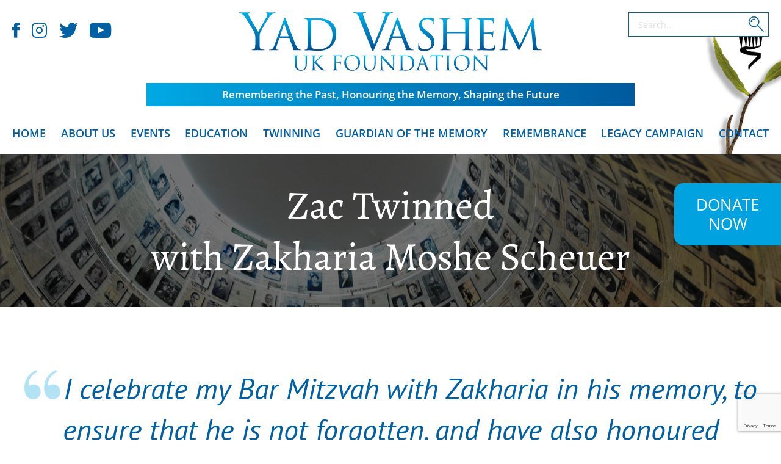

--- FILE ---
content_type: text/html; charset=UTF-8
request_url: https://www.yadvashem.org.uk/twinning-stories/zac-twinnedwith-zakharia/
body_size: 74047
content:
<!DOCTYPE html>
<html lang="en-US" class="no-js">
	<head><meta charset="UTF-8"><script>if(navigator.userAgent.match(/MSIE|Internet Explorer/i)||navigator.userAgent.match(/Trident\/7\..*?rv:11/i)){var href=document.location.href;if(!href.match(/[?&]nowprocket/)){if(href.indexOf("?")==-1){if(href.indexOf("#")==-1){document.location.href=href+"?nowprocket=1"}else{document.location.href=href.replace("#","?nowprocket=1#")}}else{if(href.indexOf("#")==-1){document.location.href=href+"&nowprocket=1"}else{document.location.href=href.replace("#","&nowprocket=1#")}}}}</script><script>(()=>{class RocketLazyLoadScripts{constructor(){this.v="2.0.4",this.userEvents=["keydown","keyup","mousedown","mouseup","mousemove","mouseover","mouseout","touchmove","touchstart","touchend","touchcancel","wheel","click","dblclick","input"],this.attributeEvents=["onblur","onclick","oncontextmenu","ondblclick","onfocus","onmousedown","onmouseenter","onmouseleave","onmousemove","onmouseout","onmouseover","onmouseup","onmousewheel","onscroll","onsubmit"]}async t(){this.i(),this.o(),/iP(ad|hone)/.test(navigator.userAgent)&&this.h(),this.u(),this.l(this),this.m(),this.k(this),this.p(this),this._(),await Promise.all([this.R(),this.L()]),this.lastBreath=Date.now(),this.S(this),this.P(),this.D(),this.O(),this.M(),await this.C(this.delayedScripts.normal),await this.C(this.delayedScripts.defer),await this.C(this.delayedScripts.async),await this.T(),await this.F(),await this.j(),await this.A(),window.dispatchEvent(new Event("rocket-allScriptsLoaded")),this.everythingLoaded=!0,this.lastTouchEnd&&await new Promise(t=>setTimeout(t,500-Date.now()+this.lastTouchEnd)),this.I(),this.H(),this.U(),this.W()}i(){this.CSPIssue=sessionStorage.getItem("rocketCSPIssue"),document.addEventListener("securitypolicyviolation",t=>{this.CSPIssue||"script-src-elem"!==t.violatedDirective||"data"!==t.blockedURI||(this.CSPIssue=!0,sessionStorage.setItem("rocketCSPIssue",!0))},{isRocket:!0})}o(){window.addEventListener("pageshow",t=>{this.persisted=t.persisted,this.realWindowLoadedFired=!0},{isRocket:!0}),window.addEventListener("pagehide",()=>{this.onFirstUserAction=null},{isRocket:!0})}h(){let t;function e(e){t=e}window.addEventListener("touchstart",e,{isRocket:!0}),window.addEventListener("touchend",function i(o){o.changedTouches[0]&&t.changedTouches[0]&&Math.abs(o.changedTouches[0].pageX-t.changedTouches[0].pageX)<10&&Math.abs(o.changedTouches[0].pageY-t.changedTouches[0].pageY)<10&&o.timeStamp-t.timeStamp<200&&(window.removeEventListener("touchstart",e,{isRocket:!0}),window.removeEventListener("touchend",i,{isRocket:!0}),"INPUT"===o.target.tagName&&"text"===o.target.type||(o.target.dispatchEvent(new TouchEvent("touchend",{target:o.target,bubbles:!0})),o.target.dispatchEvent(new MouseEvent("mouseover",{target:o.target,bubbles:!0})),o.target.dispatchEvent(new PointerEvent("click",{target:o.target,bubbles:!0,cancelable:!0,detail:1,clientX:o.changedTouches[0].clientX,clientY:o.changedTouches[0].clientY})),event.preventDefault()))},{isRocket:!0})}q(t){this.userActionTriggered||("mousemove"!==t.type||this.firstMousemoveIgnored?"keyup"===t.type||"mouseover"===t.type||"mouseout"===t.type||(this.userActionTriggered=!0,this.onFirstUserAction&&this.onFirstUserAction()):this.firstMousemoveIgnored=!0),"click"===t.type&&t.preventDefault(),t.stopPropagation(),t.stopImmediatePropagation(),"touchstart"===this.lastEvent&&"touchend"===t.type&&(this.lastTouchEnd=Date.now()),"click"===t.type&&(this.lastTouchEnd=0),this.lastEvent=t.type,t.composedPath&&t.composedPath()[0].getRootNode()instanceof ShadowRoot&&(t.rocketTarget=t.composedPath()[0]),this.savedUserEvents.push(t)}u(){this.savedUserEvents=[],this.userEventHandler=this.q.bind(this),this.userEvents.forEach(t=>window.addEventListener(t,this.userEventHandler,{passive:!1,isRocket:!0})),document.addEventListener("visibilitychange",this.userEventHandler,{isRocket:!0})}U(){this.userEvents.forEach(t=>window.removeEventListener(t,this.userEventHandler,{passive:!1,isRocket:!0})),document.removeEventListener("visibilitychange",this.userEventHandler,{isRocket:!0}),this.savedUserEvents.forEach(t=>{(t.rocketTarget||t.target).dispatchEvent(new window[t.constructor.name](t.type,t))})}m(){const t="return false",e=Array.from(this.attributeEvents,t=>"data-rocket-"+t),i="["+this.attributeEvents.join("],[")+"]",o="[data-rocket-"+this.attributeEvents.join("],[data-rocket-")+"]",s=(e,i,o)=>{o&&o!==t&&(e.setAttribute("data-rocket-"+i,o),e["rocket"+i]=new Function("event",o),e.setAttribute(i,t))};new MutationObserver(t=>{for(const n of t)"attributes"===n.type&&(n.attributeName.startsWith("data-rocket-")||this.everythingLoaded?n.attributeName.startsWith("data-rocket-")&&this.everythingLoaded&&this.N(n.target,n.attributeName.substring(12)):s(n.target,n.attributeName,n.target.getAttribute(n.attributeName))),"childList"===n.type&&n.addedNodes.forEach(t=>{if(t.nodeType===Node.ELEMENT_NODE)if(this.everythingLoaded)for(const i of[t,...t.querySelectorAll(o)])for(const t of i.getAttributeNames())e.includes(t)&&this.N(i,t.substring(12));else for(const e of[t,...t.querySelectorAll(i)])for(const t of e.getAttributeNames())this.attributeEvents.includes(t)&&s(e,t,e.getAttribute(t))})}).observe(document,{subtree:!0,childList:!0,attributeFilter:[...this.attributeEvents,...e]})}I(){this.attributeEvents.forEach(t=>{document.querySelectorAll("[data-rocket-"+t+"]").forEach(e=>{this.N(e,t)})})}N(t,e){const i=t.getAttribute("data-rocket-"+e);i&&(t.setAttribute(e,i),t.removeAttribute("data-rocket-"+e))}k(t){Object.defineProperty(HTMLElement.prototype,"onclick",{get(){return this.rocketonclick||null},set(e){this.rocketonclick=e,this.setAttribute(t.everythingLoaded?"onclick":"data-rocket-onclick","this.rocketonclick(event)")}})}S(t){function e(e,i){let o=e[i];e[i]=null,Object.defineProperty(e,i,{get:()=>o,set(s){t.everythingLoaded?o=s:e["rocket"+i]=o=s}})}e(document,"onreadystatechange"),e(window,"onload"),e(window,"onpageshow");try{Object.defineProperty(document,"readyState",{get:()=>t.rocketReadyState,set(e){t.rocketReadyState=e},configurable:!0}),document.readyState="loading"}catch(t){console.log("WPRocket DJE readyState conflict, bypassing")}}l(t){this.originalAddEventListener=EventTarget.prototype.addEventListener,this.originalRemoveEventListener=EventTarget.prototype.removeEventListener,this.savedEventListeners=[],EventTarget.prototype.addEventListener=function(e,i,o){o&&o.isRocket||!t.B(e,this)&&!t.userEvents.includes(e)||t.B(e,this)&&!t.userActionTriggered||e.startsWith("rocket-")||t.everythingLoaded?t.originalAddEventListener.call(this,e,i,o):(t.savedEventListeners.push({target:this,remove:!1,type:e,func:i,options:o}),"mouseenter"!==e&&"mouseleave"!==e||t.originalAddEventListener.call(this,e,t.savedUserEvents.push,o))},EventTarget.prototype.removeEventListener=function(e,i,o){o&&o.isRocket||!t.B(e,this)&&!t.userEvents.includes(e)||t.B(e,this)&&!t.userActionTriggered||e.startsWith("rocket-")||t.everythingLoaded?t.originalRemoveEventListener.call(this,e,i,o):t.savedEventListeners.push({target:this,remove:!0,type:e,func:i,options:o})}}J(t,e){this.savedEventListeners=this.savedEventListeners.filter(i=>{let o=i.type,s=i.target||window;return e!==o||t!==s||(this.B(o,s)&&(i.type="rocket-"+o),this.$(i),!1)})}H(){EventTarget.prototype.addEventListener=this.originalAddEventListener,EventTarget.prototype.removeEventListener=this.originalRemoveEventListener,this.savedEventListeners.forEach(t=>this.$(t))}$(t){t.remove?this.originalRemoveEventListener.call(t.target,t.type,t.func,t.options):this.originalAddEventListener.call(t.target,t.type,t.func,t.options)}p(t){let e;function i(e){return t.everythingLoaded?e:e.split(" ").map(t=>"load"===t||t.startsWith("load.")?"rocket-jquery-load":t).join(" ")}function o(o){function s(e){const s=o.fn[e];o.fn[e]=o.fn.init.prototype[e]=function(){return this[0]===window&&t.userActionTriggered&&("string"==typeof arguments[0]||arguments[0]instanceof String?arguments[0]=i(arguments[0]):"object"==typeof arguments[0]&&Object.keys(arguments[0]).forEach(t=>{const e=arguments[0][t];delete arguments[0][t],arguments[0][i(t)]=e})),s.apply(this,arguments),this}}if(o&&o.fn&&!t.allJQueries.includes(o)){const e={DOMContentLoaded:[],"rocket-DOMContentLoaded":[]};for(const t in e)document.addEventListener(t,()=>{e[t].forEach(t=>t())},{isRocket:!0});o.fn.ready=o.fn.init.prototype.ready=function(i){function s(){parseInt(o.fn.jquery)>2?setTimeout(()=>i.bind(document)(o)):i.bind(document)(o)}return"function"==typeof i&&(t.realDomReadyFired?!t.userActionTriggered||t.fauxDomReadyFired?s():e["rocket-DOMContentLoaded"].push(s):e.DOMContentLoaded.push(s)),o([])},s("on"),s("one"),s("off"),t.allJQueries.push(o)}e=o}t.allJQueries=[],o(window.jQuery),Object.defineProperty(window,"jQuery",{get:()=>e,set(t){o(t)}})}P(){const t=new Map;document.write=document.writeln=function(e){const i=document.currentScript,o=document.createRange(),s=i.parentElement;let n=t.get(i);void 0===n&&(n=i.nextSibling,t.set(i,n));const c=document.createDocumentFragment();o.setStart(c,0),c.appendChild(o.createContextualFragment(e)),s.insertBefore(c,n)}}async R(){return new Promise(t=>{this.userActionTriggered?t():this.onFirstUserAction=t})}async L(){return new Promise(t=>{document.addEventListener("DOMContentLoaded",()=>{this.realDomReadyFired=!0,t()},{isRocket:!0})})}async j(){return this.realWindowLoadedFired?Promise.resolve():new Promise(t=>{window.addEventListener("load",t,{isRocket:!0})})}M(){this.pendingScripts=[];this.scriptsMutationObserver=new MutationObserver(t=>{for(const e of t)e.addedNodes.forEach(t=>{"SCRIPT"!==t.tagName||t.noModule||t.isWPRocket||this.pendingScripts.push({script:t,promise:new Promise(e=>{const i=()=>{const i=this.pendingScripts.findIndex(e=>e.script===t);i>=0&&this.pendingScripts.splice(i,1),e()};t.addEventListener("load",i,{isRocket:!0}),t.addEventListener("error",i,{isRocket:!0}),setTimeout(i,1e3)})})})}),this.scriptsMutationObserver.observe(document,{childList:!0,subtree:!0})}async F(){await this.X(),this.pendingScripts.length?(await this.pendingScripts[0].promise,await this.F()):this.scriptsMutationObserver.disconnect()}D(){this.delayedScripts={normal:[],async:[],defer:[]},document.querySelectorAll("script[type$=rocketlazyloadscript]").forEach(t=>{t.hasAttribute("data-rocket-src")?t.hasAttribute("async")&&!1!==t.async?this.delayedScripts.async.push(t):t.hasAttribute("defer")&&!1!==t.defer||"module"===t.getAttribute("data-rocket-type")?this.delayedScripts.defer.push(t):this.delayedScripts.normal.push(t):this.delayedScripts.normal.push(t)})}async _(){await this.L();let t=[];document.querySelectorAll("script[type$=rocketlazyloadscript][data-rocket-src]").forEach(e=>{let i=e.getAttribute("data-rocket-src");if(i&&!i.startsWith("data:")){i.startsWith("//")&&(i=location.protocol+i);try{const o=new URL(i).origin;o!==location.origin&&t.push({src:o,crossOrigin:e.crossOrigin||"module"===e.getAttribute("data-rocket-type")})}catch(t){}}}),t=[...new Map(t.map(t=>[JSON.stringify(t),t])).values()],this.Y(t,"preconnect")}async G(t){if(await this.K(),!0!==t.noModule||!("noModule"in HTMLScriptElement.prototype))return new Promise(e=>{let i;function o(){(i||t).setAttribute("data-rocket-status","executed"),e()}try{if(navigator.userAgent.includes("Firefox/")||""===navigator.vendor||this.CSPIssue)i=document.createElement("script"),[...t.attributes].forEach(t=>{let e=t.nodeName;"type"!==e&&("data-rocket-type"===e&&(e="type"),"data-rocket-src"===e&&(e="src"),i.setAttribute(e,t.nodeValue))}),t.text&&(i.text=t.text),t.nonce&&(i.nonce=t.nonce),i.hasAttribute("src")?(i.addEventListener("load",o,{isRocket:!0}),i.addEventListener("error",()=>{i.setAttribute("data-rocket-status","failed-network"),e()},{isRocket:!0}),setTimeout(()=>{i.isConnected||e()},1)):(i.text=t.text,o()),i.isWPRocket=!0,t.parentNode.replaceChild(i,t);else{const i=t.getAttribute("data-rocket-type"),s=t.getAttribute("data-rocket-src");i?(t.type=i,t.removeAttribute("data-rocket-type")):t.removeAttribute("type"),t.addEventListener("load",o,{isRocket:!0}),t.addEventListener("error",i=>{this.CSPIssue&&i.target.src.startsWith("data:")?(console.log("WPRocket: CSP fallback activated"),t.removeAttribute("src"),this.G(t).then(e)):(t.setAttribute("data-rocket-status","failed-network"),e())},{isRocket:!0}),s?(t.fetchPriority="high",t.removeAttribute("data-rocket-src"),t.src=s):t.src="data:text/javascript;base64,"+window.btoa(unescape(encodeURIComponent(t.text)))}}catch(i){t.setAttribute("data-rocket-status","failed-transform"),e()}});t.setAttribute("data-rocket-status","skipped")}async C(t){const e=t.shift();return e?(e.isConnected&&await this.G(e),this.C(t)):Promise.resolve()}O(){this.Y([...this.delayedScripts.normal,...this.delayedScripts.defer,...this.delayedScripts.async],"preload")}Y(t,e){this.trash=this.trash||[];let i=!0;var o=document.createDocumentFragment();t.forEach(t=>{const s=t.getAttribute&&t.getAttribute("data-rocket-src")||t.src;if(s&&!s.startsWith("data:")){const n=document.createElement("link");n.href=s,n.rel=e,"preconnect"!==e&&(n.as="script",n.fetchPriority=i?"high":"low"),t.getAttribute&&"module"===t.getAttribute("data-rocket-type")&&(n.crossOrigin=!0),t.crossOrigin&&(n.crossOrigin=t.crossOrigin),t.integrity&&(n.integrity=t.integrity),t.nonce&&(n.nonce=t.nonce),o.appendChild(n),this.trash.push(n),i=!1}}),document.head.appendChild(o)}W(){this.trash.forEach(t=>t.remove())}async T(){try{document.readyState="interactive"}catch(t){}this.fauxDomReadyFired=!0;try{await this.K(),this.J(document,"readystatechange"),document.dispatchEvent(new Event("rocket-readystatechange")),await this.K(),document.rocketonreadystatechange&&document.rocketonreadystatechange(),await this.K(),this.J(document,"DOMContentLoaded"),document.dispatchEvent(new Event("rocket-DOMContentLoaded")),await this.K(),this.J(window,"DOMContentLoaded"),window.dispatchEvent(new Event("rocket-DOMContentLoaded"))}catch(t){console.error(t)}}async A(){try{document.readyState="complete"}catch(t){}try{await this.K(),this.J(document,"readystatechange"),document.dispatchEvent(new Event("rocket-readystatechange")),await this.K(),document.rocketonreadystatechange&&document.rocketonreadystatechange(),await this.K(),this.J(window,"load"),window.dispatchEvent(new Event("rocket-load")),await this.K(),window.rocketonload&&window.rocketonload(),await this.K(),this.allJQueries.forEach(t=>t(window).trigger("rocket-jquery-load")),await this.K(),this.J(window,"pageshow");const t=new Event("rocket-pageshow");t.persisted=this.persisted,window.dispatchEvent(t),await this.K(),window.rocketonpageshow&&window.rocketonpageshow({persisted:this.persisted})}catch(t){console.error(t)}}async K(){Date.now()-this.lastBreath>45&&(await this.X(),this.lastBreath=Date.now())}async X(){return document.hidden?new Promise(t=>setTimeout(t)):new Promise(t=>requestAnimationFrame(t))}B(t,e){return e===document&&"readystatechange"===t||(e===document&&"DOMContentLoaded"===t||(e===window&&"DOMContentLoaded"===t||(e===window&&"load"===t||e===window&&"pageshow"===t)))}static run(){(new RocketLazyLoadScripts).t()}}RocketLazyLoadScripts.run()})();</script>
		
		
		
		<meta name="viewport" content="width=device-width,initial-scale=1">
		<meta name="apple-mobile-web-app-capable" content="yes" />

		<!-- Header scripts (only essential) -->
		<!--[if lt IE 9]>
		  <script src="http://html5shiv.googlecode.com/svn/trunk/html5.js"></script>
		<![endif]-->
		<script type="rocketlazyloadscript">
		  (function(H){H.className=H.className.replace(/\bno-js\b/,'js')})(document.documentElement)
		</script>

		<meta name='robots' content='index, follow, max-image-preview:large, max-snippet:-1, max-video-preview:-1' />
	<style></style>
	
	<!-- This site is optimized with the Yoast SEO plugin v26.2 - https://yoast.com/wordpress/plugins/seo/ -->
	<title>Zac Twinnedwith Zakharia Moshe Scheuer - Yad Vashem</title>
<link data-rocket-preload as="style" href="https://fonts.googleapis.com/css2?family=Inter%3Awght%40400%3B500%3B600%3B700&#038;ver=6.8.3&#038;display=swap" rel="preload">
<link href="https://fonts.googleapis.com/css2?family=Inter%3Awght%40400%3B500%3B600%3B700&#038;ver=6.8.3&#038;display=swap" media="print" onload="this.media=&#039;all&#039;" rel="stylesheet">
<noscript><link rel="stylesheet" href="https://fonts.googleapis.com/css2?family=Inter%3Awght%40400%3B500%3B600%3B700&#038;ver=6.8.3&#038;display=swap"></noscript>
<link crossorigin data-rocket-preload as="font" href="https://fonts.gstatic.com/s/opensans/v44/memvYaGs126MiZpBA-UvWbX2vVnXBbObj2OVTS-muw.woff2" rel="preload">
<link crossorigin data-rocket-preload as="font" href="https://fonts.gstatic.com/s/alegreya/v39/4UaBrEBBsBhlBjvfkSLhx6g.woff2" rel="preload">
<link crossorigin data-rocket-preload as="font" href="https://fonts.gstatic.com/s/ptsans/v18/jizYRExUiTo99u79D0e0x8mI.woff2" rel="preload">
<link crossorigin data-rocket-preload as="font" href="https://www.yadvashem.org.uk/wp-content/themes/yad-vashem/fonts/ThemeIcons.woff2?5613d39c4072fc5237abab22a0f0fe51" rel="preload">
<style id="wpr-usedcss">img:is([sizes=auto i],[sizes^="auto," i]){contain-intrinsic-size:3000px 1500px}.wp-block-audio{box-sizing:border-box}.wp-block-audio :where(figcaption){margin-bottom:1em;margin-top:.5em}.wp-block-audio audio{min-width:300px;width:100%}.wp-block-button__link{align-content:center;box-sizing:border-box;cursor:pointer;display:inline-block;height:100%;text-align:center;width:100%;word-break:break-word}.wp-block-button__link.aligncenter{text-align:center}.wp-block-button__link.alignright{text-align:right}:where(.wp-block-button__link){border-radius:9999px;box-shadow:none;padding:calc(.667em + 2px) calc(1.333em + 2px);text-decoration:none}:root :where(.wp-block-button .wp-block-button__link.is-style-outline),:root :where(.wp-block-button.is-style-outline>.wp-block-button__link){border:2px solid;padding:.667em 1.333em}:root :where(.wp-block-button .wp-block-button__link.is-style-outline:not(.has-text-color)),:root :where(.wp-block-button.is-style-outline>.wp-block-button__link:not(.has-text-color)){color:currentColor}:root :where(.wp-block-button .wp-block-button__link.is-style-outline:not(.has-background)),:root :where(.wp-block-button.is-style-outline>.wp-block-button__link:not(.has-background)){background-color:initial;background-image:none}:where(.wp-block-calendar table:not(.has-background) th){background:#ddd}:where(.wp-block-columns){margin-bottom:1.75em}:where(.wp-block-columns.has-background){padding:1.25em 2.375em}:where(.wp-block-post-comments input[type=submit]){border:none}:where(.wp-block-cover-image:not(.has-text-color)),:where(.wp-block-cover:not(.has-text-color)){color:#fff}:where(.wp-block-cover-image.is-light:not(.has-text-color)),:where(.wp-block-cover.is-light:not(.has-text-color)){color:#000}:root :where(.wp-block-cover h1:not(.has-text-color)),:root :where(.wp-block-cover h2:not(.has-text-color)),:root :where(.wp-block-cover h3:not(.has-text-color)),:root :where(.wp-block-cover h4:not(.has-text-color)),:root :where(.wp-block-cover h5:not(.has-text-color)),:root :where(.wp-block-cover h6:not(.has-text-color)),:root :where(.wp-block-cover p:not(.has-text-color)){color:inherit}.wp-block-embed.alignleft,.wp-block-embed.alignright,.wp-block[data-align=left]>[data-type="core/embed"],.wp-block[data-align=right]>[data-type="core/embed"]{max-width:360px;width:100%}.wp-block-embed{overflow-wrap:break-word}.wp-block-embed :where(figcaption){margin-bottom:1em;margin-top:.5em}.wp-block-embed iframe{max-width:100%}:where(.wp-block-file){margin-bottom:1.5em}:where(.wp-block-file__button){border-radius:2em;display:inline-block;padding:.5em 1em}:where(.wp-block-file__button):is(a):active,:where(.wp-block-file__button):is(a):focus,:where(.wp-block-file__button):is(a):hover,:where(.wp-block-file__button):is(a):visited{box-shadow:none;color:#fff;opacity:.85;text-decoration:none}.wp-block-gallery:not(.has-nested-images){display:flex;flex-wrap:wrap;list-style-type:none;margin:0;padding:0}.wp-block-gallery:not(.has-nested-images) figcaption{flex-grow:1}.wp-block-gallery:not(.has-nested-images).alignleft,.wp-block-gallery:not(.has-nested-images).alignright{max-width:420px;width:100%}:where(.wp-block-group.wp-block-group-is-layout-constrained){position:relative}h1.has-background,h2.has-background,h3.has-background,h4.has-background,h5.has-background,h6.has-background{padding:1.25em 2.375em}.wp-block-image>a,.wp-block-image>figure>a{display:inline-block}.wp-block-image img{box-sizing:border-box;height:auto;max-width:100%;vertical-align:bottom}@media not (prefers-reduced-motion){.wp-block-image img.hide{visibility:hidden}.wp-block-image img.show{animation:.4s show-content-image}}.wp-block-image[style*=border-radius] img,.wp-block-image[style*=border-radius]>a{border-radius:inherit}.wp-block-image.aligncenter{text-align:center}.wp-block-image.alignfull>a,.wp-block-image.alignwide>a{width:100%}.wp-block-image.alignfull img,.wp-block-image.alignwide img{height:auto;width:100%}.wp-block-image .aligncenter,.wp-block-image .alignleft,.wp-block-image .alignright,.wp-block-image.aligncenter,.wp-block-image.alignleft,.wp-block-image.alignright{display:table}.wp-block-image .aligncenter>figcaption,.wp-block-image .alignleft>figcaption,.wp-block-image .alignright>figcaption,.wp-block-image.aligncenter>figcaption,.wp-block-image.alignleft>figcaption,.wp-block-image.alignright>figcaption{caption-side:bottom;display:table-caption}.wp-block-image .alignleft{float:left;margin:.5em 1em .5em 0}.wp-block-image .alignright{float:right;margin:.5em 0 .5em 1em}.wp-block-image .aligncenter{margin-left:auto;margin-right:auto}.wp-block-image :where(figcaption){margin-bottom:1em;margin-top:.5em}:root :where(.wp-block-image.is-style-rounded img,.wp-block-image .is-style-rounded img){border-radius:9999px}.wp-block-image figure{margin:0}@keyframes show-content-image{0%{visibility:hidden}99%{visibility:hidden}to{visibility:visible}}:where(.wp-block-latest-comments:not([style*=line-height] .wp-block-latest-comments__comment)){line-height:1.1}:where(.wp-block-latest-comments:not([style*=line-height] .wp-block-latest-comments__comment-excerpt p)){line-height:1.8}:root :where(.wp-block-latest-posts.is-grid){padding:0}:root :where(.wp-block-latest-posts.wp-block-latest-posts__list){padding-left:0}ol,ul{box-sizing:border-box}:root :where(.wp-block-list.has-background){padding:1.25em 2.375em}:where(.wp-block-navigation.has-background .wp-block-navigation-item a:not(.wp-element-button)),:where(.wp-block-navigation.has-background .wp-block-navigation-submenu a:not(.wp-element-button)){padding:.5em 1em}:where(.wp-block-navigation .wp-block-navigation__submenu-container .wp-block-navigation-item a:not(.wp-element-button)),:where(.wp-block-navigation .wp-block-navigation__submenu-container .wp-block-navigation-submenu a:not(.wp-element-button)),:where(.wp-block-navigation .wp-block-navigation__submenu-container .wp-block-navigation-submenu button.wp-block-navigation-item__content),:where(.wp-block-navigation .wp-block-navigation__submenu-container .wp-block-pages-list__item button.wp-block-navigation-item__content){padding:.5em 1em}:root :where(p.has-background){padding:1.25em 2.375em}:where(p.has-text-color:not(.has-link-color)) a{color:inherit}:where(.wp-block-post-comments-form) input:not([type=submit]),:where(.wp-block-post-comments-form) textarea{border:1px solid #949494;font-family:inherit;font-size:1em}:where(.wp-block-post-comments-form) input:where(:not([type=submit]):not([type=checkbox])),:where(.wp-block-post-comments-form) textarea{padding:calc(.667em + 2px)}:where(.wp-block-post-excerpt){box-sizing:border-box;margin-bottom:var(--wp--style--block-gap);margin-top:var(--wp--style--block-gap)}:where(.wp-block-preformatted.has-background){padding:1.25em 2.375em}:where(.wp-block-search__button){border:1px solid #ccc;padding:6px 10px}:where(.wp-block-search__input){font-family:inherit;font-size:inherit;font-style:inherit;font-weight:inherit;letter-spacing:inherit;line-height:inherit;text-transform:inherit}:where(.wp-block-search__button-inside .wp-block-search__inside-wrapper){border:1px solid #949494;box-sizing:border-box;padding:4px}:where(.wp-block-search__button-inside .wp-block-search__inside-wrapper) .wp-block-search__input{border:none;border-radius:0;padding:0 4px}:where(.wp-block-search__button-inside .wp-block-search__inside-wrapper) .wp-block-search__input:focus{outline:0}:where(.wp-block-search__button-inside .wp-block-search__inside-wrapper) :where(.wp-block-search__button){padding:4px 8px}:root :where(.wp-block-separator.is-style-dots){height:auto;line-height:1;text-align:center}:root :where(.wp-block-separator.is-style-dots):before{color:currentColor;content:"···";font-family:serif;font-size:1.5em;letter-spacing:2em;padding-left:2em}:root :where(.wp-block-site-logo.is-style-rounded){border-radius:9999px}:where(.wp-block-social-links:not(.is-style-logos-only)) .wp-social-link{background-color:#f0f0f0;color:#444}:where(.wp-block-social-links:not(.is-style-logos-only)) .wp-social-link-amazon{background-color:#f90;color:#fff}:where(.wp-block-social-links:not(.is-style-logos-only)) .wp-social-link-bandcamp{background-color:#1ea0c3;color:#fff}:where(.wp-block-social-links:not(.is-style-logos-only)) .wp-social-link-behance{background-color:#0757fe;color:#fff}:where(.wp-block-social-links:not(.is-style-logos-only)) .wp-social-link-bluesky{background-color:#0a7aff;color:#fff}:where(.wp-block-social-links:not(.is-style-logos-only)) .wp-social-link-codepen{background-color:#1e1f26;color:#fff}:where(.wp-block-social-links:not(.is-style-logos-only)) .wp-social-link-deviantart{background-color:#02e49b;color:#fff}:where(.wp-block-social-links:not(.is-style-logos-only)) .wp-social-link-discord{background-color:#5865f2;color:#fff}:where(.wp-block-social-links:not(.is-style-logos-only)) .wp-social-link-dribbble{background-color:#e94c89;color:#fff}:where(.wp-block-social-links:not(.is-style-logos-only)) .wp-social-link-dropbox{background-color:#4280ff;color:#fff}:where(.wp-block-social-links:not(.is-style-logos-only)) .wp-social-link-etsy{background-color:#f45800;color:#fff}:where(.wp-block-social-links:not(.is-style-logos-only)) .wp-social-link-facebook{background-color:#0866ff;color:#fff}:where(.wp-block-social-links:not(.is-style-logos-only)) .wp-social-link-fivehundredpx{background-color:#000;color:#fff}:where(.wp-block-social-links:not(.is-style-logos-only)) .wp-social-link-flickr{background-color:#0461dd;color:#fff}:where(.wp-block-social-links:not(.is-style-logos-only)) .wp-social-link-foursquare{background-color:#e65678;color:#fff}:where(.wp-block-social-links:not(.is-style-logos-only)) .wp-social-link-github{background-color:#24292d;color:#fff}:where(.wp-block-social-links:not(.is-style-logos-only)) .wp-social-link-goodreads{background-color:#eceadd;color:#382110}:where(.wp-block-social-links:not(.is-style-logos-only)) .wp-social-link-google{background-color:#ea4434;color:#fff}:where(.wp-block-social-links:not(.is-style-logos-only)) .wp-social-link-gravatar{background-color:#1d4fc4;color:#fff}:where(.wp-block-social-links:not(.is-style-logos-only)) .wp-social-link-instagram{background-color:#f00075;color:#fff}:where(.wp-block-social-links:not(.is-style-logos-only)) .wp-social-link-lastfm{background-color:#e21b24;color:#fff}:where(.wp-block-social-links:not(.is-style-logos-only)) .wp-social-link-linkedin{background-color:#0d66c2;color:#fff}:where(.wp-block-social-links:not(.is-style-logos-only)) .wp-social-link-mastodon{background-color:#3288d4;color:#fff}:where(.wp-block-social-links:not(.is-style-logos-only)) .wp-social-link-medium{background-color:#000;color:#fff}:where(.wp-block-social-links:not(.is-style-logos-only)) .wp-social-link-meetup{background-color:#f6405f;color:#fff}:where(.wp-block-social-links:not(.is-style-logos-only)) .wp-social-link-patreon{background-color:#000;color:#fff}:where(.wp-block-social-links:not(.is-style-logos-only)) .wp-social-link-pinterest{background-color:#e60122;color:#fff}:where(.wp-block-social-links:not(.is-style-logos-only)) .wp-social-link-pocket{background-color:#ef4155;color:#fff}:where(.wp-block-social-links:not(.is-style-logos-only)) .wp-social-link-reddit{background-color:#ff4500;color:#fff}:where(.wp-block-social-links:not(.is-style-logos-only)) .wp-social-link-skype{background-color:#0478d7;color:#fff}:where(.wp-block-social-links:not(.is-style-logos-only)) .wp-social-link-snapchat{background-color:#fefc00;color:#fff;stroke:#000}:where(.wp-block-social-links:not(.is-style-logos-only)) .wp-social-link-soundcloud{background-color:#ff5600;color:#fff}:where(.wp-block-social-links:not(.is-style-logos-only)) .wp-social-link-spotify{background-color:#1bd760;color:#fff}:where(.wp-block-social-links:not(.is-style-logos-only)) .wp-social-link-telegram{background-color:#2aabee;color:#fff}:where(.wp-block-social-links:not(.is-style-logos-only)) .wp-social-link-threads{background-color:#000;color:#fff}:where(.wp-block-social-links:not(.is-style-logos-only)) .wp-social-link-tiktok{background-color:#000;color:#fff}:where(.wp-block-social-links:not(.is-style-logos-only)) .wp-social-link-tumblr{background-color:#011835;color:#fff}:where(.wp-block-social-links:not(.is-style-logos-only)) .wp-social-link-twitch{background-color:#6440a4;color:#fff}:where(.wp-block-social-links:not(.is-style-logos-only)) .wp-social-link-twitter{background-color:#1da1f2;color:#fff}:where(.wp-block-social-links:not(.is-style-logos-only)) .wp-social-link-vimeo{background-color:#1eb7ea;color:#fff}:where(.wp-block-social-links:not(.is-style-logos-only)) .wp-social-link-vk{background-color:#4680c2;color:#fff}:where(.wp-block-social-links:not(.is-style-logos-only)) .wp-social-link-wordpress{background-color:#3499cd;color:#fff}:where(.wp-block-social-links:not(.is-style-logos-only)) .wp-social-link-whatsapp{background-color:#25d366;color:#fff}:where(.wp-block-social-links:not(.is-style-logos-only)) .wp-social-link-x{background-color:#000;color:#fff}:where(.wp-block-social-links:not(.is-style-logos-only)) .wp-social-link-yelp{background-color:#d32422;color:#fff}:where(.wp-block-social-links:not(.is-style-logos-only)) .wp-social-link-youtube{background-color:red;color:#fff}:where(.wp-block-social-links.is-style-logos-only) .wp-social-link{background:0 0}:where(.wp-block-social-links.is-style-logos-only) .wp-social-link svg{height:1.25em;width:1.25em}:where(.wp-block-social-links.is-style-logos-only) .wp-social-link-amazon{color:#f90}:where(.wp-block-social-links.is-style-logos-only) .wp-social-link-bandcamp{color:#1ea0c3}:where(.wp-block-social-links.is-style-logos-only) .wp-social-link-behance{color:#0757fe}:where(.wp-block-social-links.is-style-logos-only) .wp-social-link-bluesky{color:#0a7aff}:where(.wp-block-social-links.is-style-logos-only) .wp-social-link-codepen{color:#1e1f26}:where(.wp-block-social-links.is-style-logos-only) .wp-social-link-deviantart{color:#02e49b}:where(.wp-block-social-links.is-style-logos-only) .wp-social-link-discord{color:#5865f2}:where(.wp-block-social-links.is-style-logos-only) .wp-social-link-dribbble{color:#e94c89}:where(.wp-block-social-links.is-style-logos-only) .wp-social-link-dropbox{color:#4280ff}:where(.wp-block-social-links.is-style-logos-only) .wp-social-link-etsy{color:#f45800}:where(.wp-block-social-links.is-style-logos-only) .wp-social-link-facebook{color:#0866ff}:where(.wp-block-social-links.is-style-logos-only) .wp-social-link-fivehundredpx{color:#000}:where(.wp-block-social-links.is-style-logos-only) .wp-social-link-flickr{color:#0461dd}:where(.wp-block-social-links.is-style-logos-only) .wp-social-link-foursquare{color:#e65678}:where(.wp-block-social-links.is-style-logos-only) .wp-social-link-github{color:#24292d}:where(.wp-block-social-links.is-style-logos-only) .wp-social-link-goodreads{color:#382110}:where(.wp-block-social-links.is-style-logos-only) .wp-social-link-google{color:#ea4434}:where(.wp-block-social-links.is-style-logos-only) .wp-social-link-gravatar{color:#1d4fc4}:where(.wp-block-social-links.is-style-logos-only) .wp-social-link-instagram{color:#f00075}:where(.wp-block-social-links.is-style-logos-only) .wp-social-link-lastfm{color:#e21b24}:where(.wp-block-social-links.is-style-logos-only) .wp-social-link-linkedin{color:#0d66c2}:where(.wp-block-social-links.is-style-logos-only) .wp-social-link-mastodon{color:#3288d4}:where(.wp-block-social-links.is-style-logos-only) .wp-social-link-medium{color:#000}:where(.wp-block-social-links.is-style-logos-only) .wp-social-link-meetup{color:#f6405f}:where(.wp-block-social-links.is-style-logos-only) .wp-social-link-patreon{color:#000}:where(.wp-block-social-links.is-style-logos-only) .wp-social-link-pinterest{color:#e60122}:where(.wp-block-social-links.is-style-logos-only) .wp-social-link-pocket{color:#ef4155}:where(.wp-block-social-links.is-style-logos-only) .wp-social-link-reddit{color:#ff4500}:where(.wp-block-social-links.is-style-logos-only) .wp-social-link-skype{color:#0478d7}:where(.wp-block-social-links.is-style-logos-only) .wp-social-link-snapchat{color:#fff;stroke:#000}:where(.wp-block-social-links.is-style-logos-only) .wp-social-link-soundcloud{color:#ff5600}:where(.wp-block-social-links.is-style-logos-only) .wp-social-link-spotify{color:#1bd760}:where(.wp-block-social-links.is-style-logos-only) .wp-social-link-telegram{color:#2aabee}:where(.wp-block-social-links.is-style-logos-only) .wp-social-link-threads{color:#000}:where(.wp-block-social-links.is-style-logos-only) .wp-social-link-tiktok{color:#000}:where(.wp-block-social-links.is-style-logos-only) .wp-social-link-tumblr{color:#011835}:where(.wp-block-social-links.is-style-logos-only) .wp-social-link-twitch{color:#6440a4}:where(.wp-block-social-links.is-style-logos-only) .wp-social-link-twitter{color:#1da1f2}:where(.wp-block-social-links.is-style-logos-only) .wp-social-link-vimeo{color:#1eb7ea}:where(.wp-block-social-links.is-style-logos-only) .wp-social-link-vk{color:#4680c2}:where(.wp-block-social-links.is-style-logos-only) .wp-social-link-whatsapp{color:#25d366}:where(.wp-block-social-links.is-style-logos-only) .wp-social-link-wordpress{color:#3499cd}:where(.wp-block-social-links.is-style-logos-only) .wp-social-link-x{color:#000}:where(.wp-block-social-links.is-style-logos-only) .wp-social-link-yelp{color:#d32422}:where(.wp-block-social-links.is-style-logos-only) .wp-social-link-youtube{color:red}:root :where(.wp-block-social-links .wp-social-link a){padding:.25em}:root :where(.wp-block-social-links.is-style-logos-only .wp-social-link a){padding:0}:root :where(.wp-block-social-links.is-style-pill-shape .wp-social-link a){padding-left:.6666666667em;padding-right:.6666666667em}:root :where(.wp-block-tag-cloud.is-style-outline){display:flex;flex-wrap:wrap;gap:1ch}:root :where(.wp-block-tag-cloud.is-style-outline a){border:1px solid;font-size:unset!important;margin-right:0;padding:1ch 2ch;text-decoration:none!important}.wp-block-table{overflow-x:auto}.wp-block-table table{border-collapse:collapse;width:100%}.wp-block-table thead{border-bottom:3px solid}.wp-block-table tfoot{border-top:3px solid}.wp-block-table td,.wp-block-table th{border:1px solid;padding:.5em}.wp-block-table.aligncenter,.wp-block-table.alignleft,.wp-block-table.alignright{display:table;width:auto}.wp-block-table.aligncenter td,.wp-block-table.aligncenter th,.wp-block-table.alignleft td,.wp-block-table.alignleft th,.wp-block-table.alignright td,.wp-block-table.alignright th{word-break:break-word}.wp-block-table .has-border-color td,.wp-block-table .has-border-color th,.wp-block-table .has-border-color tr,.wp-block-table .has-border-color>*{border-color:inherit}.wp-block-table table[style*=border-bottom-color] tr:last-child,.wp-block-table table[style*=border-bottom-color] tr:last-child td,.wp-block-table table[style*=border-bottom-color] tr:last-child th,.wp-block-table table[style*=border-bottom-color]>*,.wp-block-table table[style*=border-bottom-color]>* td,.wp-block-table table[style*=border-bottom-color]>* th{border-bottom-color:inherit}.wp-block-table table[style*=border-bottom-color] tr:not(:last-child){border-bottom-color:initial}.wp-block-table table[style*=border-style] td,.wp-block-table table[style*=border-style] th,.wp-block-table table[style*=border-style] tr,.wp-block-table table[style*=border-style]>*{border-style:inherit}.wp-block-table table[style*=border-width] td,.wp-block-table table[style*=border-width] th,.wp-block-table table[style*=border-width] tr,.wp-block-table table[style*=border-width]>*{border-style:inherit;border-width:inherit}:root :where(.wp-block-table-of-contents){box-sizing:border-box}:where(.wp-block-term-description){box-sizing:border-box;margin-bottom:var(--wp--style--block-gap);margin-top:var(--wp--style--block-gap)}:where(pre.wp-block-verse){font-family:inherit}.wp-block-video{box-sizing:border-box}.wp-block-video video{vertical-align:middle;width:100%}@supports (position:sticky){.wp-block-video [poster]{object-fit:cover}}.wp-block-video.aligncenter{text-align:center}.wp-block-video :where(figcaption){margin-bottom:1em;margin-top:.5em}.editor-styles-wrapper,.entry-content{counter-reset:footnotes}a[data-fn].fn{counter-increment:footnotes;display:inline-flex;font-size:smaller;text-decoration:none;text-indent:-9999999px;vertical-align:super}a[data-fn].fn:after{content:"[" counter(footnotes) "]";float:left;text-indent:0}.wp-element-button{cursor:pointer}:root{--wp--preset--font-size--normal:16px;--wp--preset--font-size--huge:42px}.aligncenter{clear:both}.screen-reader-text{border:0;clip-path:inset(50%);height:1px;margin:-1px;overflow:hidden;padding:0;position:absolute;width:1px;word-wrap:normal!important}.screen-reader-text:focus{background-color:#ddd;clip-path:none;color:#444;display:block;font-size:1em;height:auto;left:5px;line-height:normal;padding:15px 23px 14px;text-decoration:none;top:5px;width:auto;z-index:100000}html :where(.has-border-color){border-style:solid}html :where([style*=border-top-color]){border-top-style:solid}html :where([style*=border-right-color]){border-right-style:solid}html :where([style*=border-bottom-color]){border-bottom-style:solid}html :where([style*=border-left-color]){border-left-style:solid}html :where([style*=border-width]){border-style:solid}html :where([style*=border-top-width]){border-top-style:solid}html :where([style*=border-right-width]){border-right-style:solid}html :where([style*=border-bottom-width]){border-bottom-style:solid}html :where([style*=border-left-width]){border-left-style:solid}html :where(img[class*=wp-image-]){height:auto;max-width:100%}:where(figure){margin:0 0 1em}html :where(.is-position-sticky){--wp-admin--admin-bar--position-offset:var(--wp-admin--admin-bar--height,0px)}@media screen and (max-width:600px){html :where(.is-position-sticky){--wp-admin--admin-bar--position-offset:0px}}.wp-block-button__link{color:#fff;background-color:#32373c;border-radius:9999px;box-shadow:none;text-decoration:none;padding:calc(.667em + 2px) calc(1.333em + 2px);font-size:1.125em}:root{--wp--preset--aspect-ratio--square:1;--wp--preset--aspect-ratio--4-3:4/3;--wp--preset--aspect-ratio--3-4:3/4;--wp--preset--aspect-ratio--3-2:3/2;--wp--preset--aspect-ratio--2-3:2/3;--wp--preset--aspect-ratio--16-9:16/9;--wp--preset--aspect-ratio--9-16:9/16;--wp--preset--color--black:#000000;--wp--preset--color--cyan-bluish-gray:#abb8c3;--wp--preset--color--white:#ffffff;--wp--preset--color--pale-pink:#f78da7;--wp--preset--color--vivid-red:#cf2e2e;--wp--preset--color--luminous-vivid-orange:#ff6900;--wp--preset--color--luminous-vivid-amber:#fcb900;--wp--preset--color--light-green-cyan:#7bdcb5;--wp--preset--color--vivid-green-cyan:#00d084;--wp--preset--color--pale-cyan-blue:#8ed1fc;--wp--preset--color--vivid-cyan-blue:#0693e3;--wp--preset--color--vivid-purple:#9b51e0;--wp--preset--gradient--vivid-cyan-blue-to-vivid-purple:linear-gradient(135deg,rgba(6, 147, 227, 1) 0%,rgb(155, 81, 224) 100%);--wp--preset--gradient--light-green-cyan-to-vivid-green-cyan:linear-gradient(135deg,rgb(122, 220, 180) 0%,rgb(0, 208, 130) 100%);--wp--preset--gradient--luminous-vivid-amber-to-luminous-vivid-orange:linear-gradient(135deg,rgba(252, 185, 0, 1) 0%,rgba(255, 105, 0, 1) 100%);--wp--preset--gradient--luminous-vivid-orange-to-vivid-red:linear-gradient(135deg,rgba(255, 105, 0, 1) 0%,rgb(207, 46, 46) 100%);--wp--preset--gradient--very-light-gray-to-cyan-bluish-gray:linear-gradient(135deg,rgb(238, 238, 238) 0%,rgb(169, 184, 195) 100%);--wp--preset--gradient--cool-to-warm-spectrum:linear-gradient(135deg,rgb(74, 234, 220) 0%,rgb(151, 120, 209) 20%,rgb(207, 42, 186) 40%,rgb(238, 44, 130) 60%,rgb(251, 105, 98) 80%,rgb(254, 248, 76) 100%);--wp--preset--gradient--blush-light-purple:linear-gradient(135deg,rgb(255, 206, 236) 0%,rgb(152, 150, 240) 100%);--wp--preset--gradient--blush-bordeaux:linear-gradient(135deg,rgb(254, 205, 165) 0%,rgb(254, 45, 45) 50%,rgb(107, 0, 62) 100%);--wp--preset--gradient--luminous-dusk:linear-gradient(135deg,rgb(255, 203, 112) 0%,rgb(199, 81, 192) 50%,rgb(65, 88, 208) 100%);--wp--preset--gradient--pale-ocean:linear-gradient(135deg,rgb(255, 245, 203) 0%,rgb(182, 227, 212) 50%,rgb(51, 167, 181) 100%);--wp--preset--gradient--electric-grass:linear-gradient(135deg,rgb(202, 248, 128) 0%,rgb(113, 206, 126) 100%);--wp--preset--gradient--midnight:linear-gradient(135deg,rgb(2, 3, 129) 0%,rgb(40, 116, 252) 100%);--wp--preset--font-size--small:13px;--wp--preset--font-size--medium:20px;--wp--preset--font-size--large:36px;--wp--preset--font-size--x-large:42px;--wp--preset--spacing--20:0.44rem;--wp--preset--spacing--30:0.67rem;--wp--preset--spacing--40:1rem;--wp--preset--spacing--50:1.5rem;--wp--preset--spacing--60:2.25rem;--wp--preset--spacing--70:3.38rem;--wp--preset--spacing--80:5.06rem;--wp--preset--shadow--natural:6px 6px 9px rgba(0, 0, 0, .2);--wp--preset--shadow--deep:12px 12px 50px rgba(0, 0, 0, .4);--wp--preset--shadow--sharp:6px 6px 0px rgba(0, 0, 0, .2);--wp--preset--shadow--outlined:6px 6px 0px -3px rgba(255, 255, 255, 1),6px 6px rgba(0, 0, 0, 1);--wp--preset--shadow--crisp:6px 6px 0px rgba(0, 0, 0, 1)}:where(.is-layout-flex){gap:.5em}:where(.is-layout-grid){gap:.5em}body .is-layout-flex{display:flex}.is-layout-flex{flex-wrap:wrap;align-items:center}.is-layout-flex>:is(*,div){margin:0}body .is-layout-grid{display:grid}.is-layout-grid>:is(*,div){margin:0}:where(.wp-block-post-template.is-layout-flex){gap:1.25em}:where(.wp-block-post-template.is-layout-grid){gap:1.25em}:where(.wp-block-columns.is-layout-flex){gap:2em}:where(.wp-block-columns.is-layout-grid){gap:2em}:root :where(.wp-block-pullquote){font-size:1.5em;line-height:1.6}[class*=hint--]{display:inline-block;position:relative}[class*=hint--]:after,[class*=hint--]:before{opacity:0;pointer-events:none;position:absolute;transform:translateZ(0);transition:.3s ease;transition-delay:0s;visibility:hidden;z-index:1000000}[class*=hint--]:hover:after,[class*=hint--]:hover:before{opacity:1;transition-delay:.1s;visibility:visible}[class*=hint--]:before{background:0 0;border:6px solid transparent;content:"";position:absolute;z-index:1000001}[class*=hint--]:after{background:#383838;box-shadow:4px 4px 8px rgba(0,0,0,.3);color:#fff;font-family:'Helvetica Neue',Helvetica,Arial,sans-serif;font-size:12px;line-height:12px;padding:8px 10px;text-shadow:0 -1px 0 #000;white-space:nowrap}[class*=hint--][aria-label]:after{content:attr(aria-label)}[aria-label=""]:after,[aria-label=""]:before{display:none!important}.hint--top:before{border-top-color:#383838}.hint--top:after,.hint--top:before{bottom:100%;left:50%}.hint--top:before{left:calc(50% - 6px);margin-bottom:-11px}.hint--top:after{transform:translateX(-50%)}.hint--top:hover:before{transform:translateY(-8px)}.hint--top:hover:after{transform:translateX(-50%) translateY(-8px)}.hint--large:after,.hint--medium:after{line-height:1.4em;white-space:normal;word-wrap:break-word}.hint--medium:after{width:150px}.hint--large:after{width:300px}.hint--always:after,.hint--always:before{opacity:1;visibility:visible}.hint--always.hint--top:before{transform:translateY(-8px)}.hint--always.hint--top:after{transform:translateX(-50%) translateY(-8px)}.hint--bounce:after,.hint--bounce:before{transition:opacity .3s ease,visibility .3s ease,transform .3s cubic-bezier(.71,1.7,.77,1.24)}.mfp-bg{background:#0b0b0b;opacity:.8;overflow:hidden;z-index:1000001}.mfp-bg,.mfp-wrap{height:100%;left:0;position:fixed;top:0;width:100%}.mfp-wrap{-webkit-backface-visibility:hidden;outline:0!important;z-index:1000002}.mfp-container{box-sizing:border-box;height:100%;left:0;padding:0 8px;position:absolute;text-align:center;top:0;width:100%}.mfp-container:before{content:"";display:inline-block;height:100%;vertical-align:middle}.mfp-content{display:inline-block;margin:0 auto;position:relative;text-align:left;vertical-align:middle;z-index:1000004}.mfp-arrow,.mfp-close,.mfp-counter{-webkit-user-select:none;-moz-user-select:none;user-select:none}button.mfp-arrow,button.mfp-close{-webkit-appearance:none;background:0 0;border:0;box-shadow:none;cursor:pointer;display:block;outline:0;overflow:visible;padding:0;touch-action:manipulation;z-index:1000005}button::-moz-focus-inner{border:0;padding:0}.mfp-close{color:#fff;font-family:Arial,Baskerville,monospace;font-size:28px;font-style:normal;height:44px;line-height:44px;opacity:.65;padding:0 0 18px 10px;position:absolute;right:0;text-align:center;text-decoration:none;top:0;width:44px}.mfp-counter{color:#ccc;font-size:12px;line-height:18px;position:absolute;right:0;top:0;white-space:nowrap}.mfp-arrow{height:110px;margin:-55px 0 0;opacity:.65;padding:0;position:absolute;top:50%;width:90px;-webkit-tap-highlight-color:transparent}.mfp-arrow:after,.mfp-arrow:before{border:inset transparent;content:"";display:block;height:0;left:0;margin-left:35px;margin-top:35px;position:absolute;top:0;width:0}.mfp-arrow:after{border-bottom-width:13px;border-top-width:13px;top:8px}.mfp-arrow:before{border-bottom-width:21px;border-top-width:21px;opacity:.7}.mfp-iframe-scaler{height:0;overflow:hidden;padding-top:56.25%;width:100%}.mfp-iframe-scaler iframe{background:#000;box-shadow:0 0 8px rgba(0,0,0,.6);display:block;height:100%;left:0;position:absolute;top:0;width:100%}img.mfp-img{box-sizing:border-box;display:block;height:auto;margin:0 auto;max-width:100%;padding:40px 0;width:auto}.mfp-figure,img.mfp-img{line-height:0}.mfp-figure:after{background:#444;bottom:40px;box-shadow:0 0 8px rgba(0,0,0,.6);content:"";display:block;height:auto;left:0;position:absolute;right:0;top:40px;width:auto;z-index:-1}.mfp-bottom-bar{cursor:auto;left:0;margin-top:-36px;position:absolute;top:100%;width:100%}.mfp-title{color:#f3f3f3;line-height:18px;text-align:left;word-wrap:break-word;padding-right:36px}@media (max-width:900px){.mfp-arrow{transform:scale(.75)}.mfp-container{padding-left:6px;padding-right:6px}}.give-icon:before{font-style:normal}[class*=" give-icon-"],[class^=give-icon-]{font-family:give-icomoon;speak:none;font-style:normal;font-variant:normal;font-weight:400;line-height:1;text-transform:none;-webkit-font-smoothing:antialiased;-moz-osx-font-smoothing:grayscale}form[id*=give-form] .give-loading-animation:before{content:""}.give-icon-minus:before{content:""}form[id*=give-form] .give-loading-animation{animation:1s linear infinite spin}[id*=give-form] .give-hidden{display:none}[id*=give-form] fieldset{background-color:transparent;border:0;margin:0;padding:0}[id*=give-form] .give-form-title{margin:0 0 15px;padding:0}[id*=give-form] div.images{margin:0 0 15px}[id*=give-form] div.images img{box-shadow:none;display:block;height:auto;width:100%}[id*=give-form] div.summary{float:right;width:58%}[id*=give-form] div.give-form-content-wrap{margin:0 0 20px}[id*=give-form] div.give-form-content-wrap.give_post_form-content{margin:20px 0 0}[id*=give-form].give-display-modal form .give_notices{display:none}[id*=give-form].give-display-modal #give-payment-mode-select,[id*=give-form].give-display-modal #give_purchase_form_wrap,[id*=give-form].give-display-reveal #give-payment-mode-select,[id*=give-form].give-display-reveal #give_purchase_form_wrap{display:none}[id*=give-form] .cc-address{margin-bottom:15px}form.give-form,form[id*=give-form]{margin:0 0 25px;padding:0}form.give-form .give-hidden,form[id*=give-form] .give-hidden{display:none}form.give-form legend,form[id*=give-form] legend{background-color:transparent;border-bottom:1px solid rgba(0,0,0,.1);font-size:1.15em;font-weight:700;margin:10px 0 15px;padding:0 0 5px;width:100%}form.give-form .form-row,form[id*=give-form] .form-row{box-sizing:border-box;margin:0 0 15px;overflow:visible;padding:0}form.give-form .form-row:after,form.give-form .form-row:before,form[id*=give-form] .form-row:after,form[id*=give-form] .form-row:before{content:" ";display:table}form.give-form .form-row:after,form[id*=give-form] .form-row:after{clear:both}form.give-form .form-row:last-child,form[id*=give-form] .form-row:last-child{margin-bottom:15px}form.give-form .form-row label,form[id*=give-form] .form-row label{display:block;line-height:1.7;margin:0 0 5px;position:relative}form.give-form .form-row label.checkbox,form[id*=give-form] .form-row label.checkbox{display:inline}form.give-form .form-row input[type=email],form.give-form .form-row input[type=password],form.give-form .form-row input[type=tel],form.give-form .form-row input[type=text],form.give-form .form-row input[type=url],form.give-form .form-row select,form.give-form .form-row textarea,form[id*=give-form] .form-row input[type=email],form[id*=give-form] .form-row input[type=password],form[id*=give-form] .form-row input[type=tel],form[id*=give-form] .form-row input[type=text],form[id*=give-form] .form-row input[type=url],form[id*=give-form] .form-row select,form[id*=give-form] .form-row textarea{background-color:#fdfdfd;border:1px solid #ccc;border-radius:0;box-sizing:border-box;color:#333;margin:0;outline:0;padding:.5em;width:100%}form.give-form .form-row input[type=email]:focus,form.give-form .form-row input[type=password]:focus,form.give-form .form-row input[type=tel]:focus,form.give-form .form-row input[type=text]:focus,form.give-form .form-row input[type=url]:focus,form.give-form .form-row select:focus,form.give-form .form-row textarea:focus,form[id*=give-form] .form-row input[type=email]:focus,form[id*=give-form] .form-row input[type=password]:focus,form[id*=give-form] .form-row input[type=tel]:focus,form[id*=give-form] .form-row input[type=text]:focus,form[id*=give-form] .form-row input[type=url]:focus,form[id*=give-form] .form-row select:focus,form[id*=give-form] .form-row textarea:focus{background-color:#fff}form.give-form .form-row input[type=email].required,form.give-form .form-row input[type=password].required,form.give-form .form-row input[type=tel].required,form.give-form .form-row input[type=text].required,form.give-form .form-row input[type=url].required,form.give-form .form-row select.required,form.give-form .form-row textarea.required,form[id*=give-form] .form-row input[type=email].required,form[id*=give-form] .form-row input[type=password].required,form[id*=give-form] .form-row input[type=tel].required,form[id*=give-form] .form-row input[type=text].required,form[id*=give-form] .form-row input[type=url].required,form[id*=give-form] .form-row select.required,form[id*=give-form] .form-row textarea.required{color:#333}form.give-form .form-row-last,form[id*=give-form] .form-row-last{float:left;width:48.5%}form.give-form .form-row-last,form[id*=give-form] .form-row-last{float:right}form.give-form .form-row-wide,form[id*=give-form] .form-row-wide{clear:both}form.give-form .form-row-wide:after,form.give-form .form-row-wide:before,form[id*=give-form] .form-row-wide:after,form[id*=give-form] .form-row-wide:before{content:" ";display:table}form.give-form .form-row-wide:after,form[id*=give-form] .form-row-wide:after{clear:both}form.give-form .give-required-indicator,form[id*=give-form] .give-required-indicator{color:#a00}form.give-form .give-disabled,form.give-form [disabled],form[id*=give-form] .give-disabled,form[id*=give-form] [disabled]{cursor:not-allowed}form[id*=give-form] .give-donation-amount{margin:0 0 15px}form[id*=give-form] .give-donation-amount #give-amount{background:#fff;border:1px solid #ccc;border-radius:0;box-sizing:border-box;float:left;font-size:18px;height:35px;line-height:35px;margin:0;min-width:125px;padding:0 12px}form[id*=give-form] .give-donation-amount #give-amount.invalid-amount{border:1px solid red}form[id*=give-form] .give-donation-amount input.give-amount-top{width:125px}form[id*=give-form] .give-donation-amount span.give-final-total-amount{background:#fff;border:1px solid #ccc;border-radius:0;box-sizing:border-box;cursor:not-allowed;float:left;font-size:18px;height:35px;line-height:35px;margin:0;padding:0 12px}.give-display-button-only>:not(.give-btn-modal){display:none}form[id*=give-form] input[type=radio]{margin:0 .5em 0 0}form[id*=give-form] #give-gateway-radio-list{list-style:none;margin:0 0 15px;padding:0}form[id*=give-form] #give-gateway-radio-list:after,form[id*=give-form] #give-gateway-radio-list:before{content:" ";display:table}form[id*=give-form] #give-gateway-radio-list:after{clear:both}form[id*=give-form] #give-gateway-radio-list>li{list-style-image:none;list-style-type:none;margin:0;padding:0}@media(min-width:480px){form[id*=give-form] #give-gateway-radio-list>li{display:inline-block;margin-left:0;margin-right:15px}}form[id*=give-form] #give-gateway-radio-list>li input[type=radio]{display:inline;margin:0 .25em 0 0;outline:0;width:auto}form[id*=give-form] input[type=checkbox]{margin:0 .25em 0 0}form[id*=give-form] select.give-select-level{background-color:#fdfdfd;border:1px solid #ccc;border-radius:0;clear:both;color:#333;display:block;margin:0 0 15px;max-width:100%;min-width:155px;outline:0;padding:.5em}.give_terms_links{float:right}#give_purchase_form_wrap input.give-input.card-cvc.valid,#give_purchase_form_wrap input.give-input.card-expiry.valid,#give_purchase_form_wrap input.give-input.card-number.valid{background-image:url(https://www.yadvashem.org.uk/wp-content/plugins/give/build/images/tick.9cdce16f.png);background-position:right 10px top 50%;background-repeat:no-repeat;background-size:16px}#give_purchase_form_wrap span.card-type{background-size:37px 26px!important;height:26px;position:absolute;right:0;top:-2px;width:37px}#give_purchase_form_wrap span.card-type.off{display:none}#give_purchase_form_wrap span.card-type.visa{background:url([data-uri]) no-repeat}#give_purchase_form_wrap span.card-type.mastercard{background:url([data-uri]) no-repeat}#give_purchase_form_wrap span.card-type.discover{background:url([data-uri]) no-repeat}#give_purchase_form_wrap span.card-type.amex{background:url([data-uri]) no-repeat}#give_purchase_form_wrap span.card-type.maestro{background:url([data-uri]) no-repeat}#give_purchase_form_wrap span.card-type.dinersclub{background:url([data-uri]) no-repeat}#give_purchase_form_wrap span.card-type.jcb{background:url([data-uri]) no-repeat}#give_purchase_form_wrap span.card-type.dankort{background:url(https://www.yadvashem.org.uk/wp-content/plugins/give/build/images/dankort.b2d8eb77.png) no-repeat}#give_purchase_form_wrap span.card-type.unionpay{background:url([data-uri]) no-repeat}form[id*=give-form] p.give-loading-text,form[id*=give-form] span.give-loading-text{display:none;float:right;font-size:16px;font-style:italic;font-weight:400;height:16px;line-height:20px;margin:0;padding:0;width:16px}form[id*=give-form] .give-loading-animation{font-family:give-icomoon;speak:none;font-style:normal;font-variant:normal;font-weight:400;text-transform:none;-webkit-font-smoothing:antialiased;-moz-osx-font-smoothing:grayscale;background-color:transparent;background-repeat:no-repeat;background-size:20px 20px;float:left;font-size:16px;height:16px;line-height:1;margin:0 5px 0 0;width:16px}.give-submit-button-wrap span.give-loading-animation{display:none;margin:0 0 0 .5em}.give-submit-button-wrap .give-submit{float:left}div.give-form-wrap.mfp-hide{display:block!important}div.mfp-content fieldset ol,div.mfp-content fieldset p,div.mfp-content fieldset ul{line-height:1.4;margin-bottom:1.2em}div.mfp-content form[id*=give-form] .give_notices{display:block!important}@media(max-width:768px){[id*=give-form] div.images,[id*=give-form] div.summary{float:none;width:100%}}.give-active span.give-loading-animation{display:inline}html[dir=rtl] form.give-form .form-row-last{float:right!important}html[dir=rtl] form.give-form .form-row-last{float:left!important}@keyframes spin{0%{transform:rotate(0)}to{transform:rotate(359deg)}}.give_notices{position:relative}.give_notices .notice-dismiss{background:0 0;border:none;color:#72777c;cursor:pointer;margin:0;max-width:28px!important;padding:5px;position:absolute;right:0;top:50%;transform:translateY(-50%)}.give_notices .notice-dismiss:before{background:0 0;color:#72777c;content:"";display:block;font:400 16px/20px dashicons;speak:none;height:20px;text-align:center;width:20px;-webkit-font-smoothing:antialiased}.give_notices .notice-dismiss:hover{background-color:transparent}.give_notices .notice-dismiss:hover:before{color:#dc3232}.give_error{background:#f9f9f9;border-left:4px solid;box-shadow:0 1px 1px rgba(0,0,0,.125);clear:both;margin:15px 0;padding:1em 1.5em 1em 2em;position:relative}.give_error>p{color:#333;margin:0!important}.give_error:before{font-family:give-icomoon;speak:none;font-style:normal;font-variant:normal;font-weight:400;line-height:1;text-transform:none;-webkit-font-smoothing:antialiased;-moz-osx-font-smoothing:grayscale;border-radius:100%;color:#fff;font-size:16px;height:30px;left:-17px;line-height:30px;margin-top:-15px;position:absolute;text-align:center;text-shadow:1px 1px rgba(0,0,0,.5);top:50%;width:30px}.give_error{border-color:#a00}.give_error:before{background-color:#a00;content:""}.components-base-control__field input[type=text]:focus{box-shadow:none!important}.give-goal-progress{clear:both;display:flex;flex-direction:column;margin-bottom:20px;width:100%}html[class*=avia] body#top form[id*=give-form] input.give-amount-top{border:1px solid #ccc;border-left:none;width:unset}@media screen and (max-width:480px){#give_user_history thead{display:none}#give_user_history tbody{border-top:1px solid #e0e0e0}#give_user_history tr{background:#fff;padding:.5rem 0}#give_user_history tr:nth-child(2n){background-color:#fafafa}#give_user_history td{background-color:transparent;border:none;padding-bottom:0;padding-top:0}#give_user_history td,#give_user_history tr{border-left:none;display:block;text-align:left}}.give-modal{-webkit-backface-visibility:hidden;height:100%;left:0;outline:0!important;overflow:hidden;top:0;width:100%;z-index:2148482499;-webkit-overflow-scrolling:touch;-webkit-transform:translateZ(0)}.give-modal form[id*=give-form],.give-modal form[id*=give-form] .give-submit{margin-bottom:0}@media(max-width:580px){.give-modal form[id*=give-form] .give-input{font-size:16px}}.give-modal .mfp-content{background:#fff;box-sizing:border-box;margin:40px auto;max-width:650px;padding:20px;position:relative;width:auto;z-index:2148482599}.give-modal .mfp-content [id*=give-form] #give-payment-mode-select,.give-modal .mfp-content [id*=give-form] #give_purchase_form_wrap,.give-modal .mfp-content [id*=give-form].give-display-button-only .give-donation-amount,.give-modal .mfp-content [id*=give-form].give-display-button-only .give-donation-levels-wrap{display:block}.give-modal .mfp-content .mfp-close:hover{background-color:transparent}.give-modal form.give-form button.mfp-close{display:block!important;position:absolute}.give-modal .mfp-container:after{display:none}.give-modal .mfp-content{transform:translateY(-100px);vertical-align:middle}.give-modal .mfp-content,.give-modal.mfp-bg{opacity:0;transition:all .2s}.give-modal.mfp-ready .mfp-content{opacity:1;transform:translateY(0)}.give-modal.mfp-ready.mfp-bg{opacity:.8}.give-modal.mfp-removing .mfp-content{opacity:0;transform:translateY(-50px)}.give-modal.mfp-removing.mfp-bg{opacity:0}.give-donation-grid-item-form{background-color:#fff;margin:0 auto;max-height:85vh;max-width:100%;overflow-y:auto;padding:1rem 1.5rem;position:relative;width:720px}.give-donation-grid-item-form #give_purchase_form_wrap{display:block!important}.give-donation-grid-item-form .give-btn-modal,.give-donation-grid-item-form .give-btn-reveal{display:none!important}.modal-fade-slide.give-modal .mfp-content{max-width:100%;padding:0}.modal-fade-slide.mfp-bg{opacity:0;transition:opacity .3s ease-out}.modal-fade-slide.mfp-ready.mfp-bg{opacity:.8}.modal-fade-slide.mfp-removing.mfp-bg{opacity:0}.mfp-close:hover{background-color:transparent}.mfp-content .give-display-button-only .give-form-title{display:none}.mfp-content .give-display-button-only form>:not(.give-btn-modal),.mfp-content .give-display-button-only>:not(form){display:block}.give-donor-container__image{align-items:center;align-self:center;background:#fff;border:1px solid #e5e5e5;border-radius:50%;display:flex;justify-content:center;margin-bottom:12px;overflow:hidden}.give-donor-container__image img{-o-object-fit:cover;object-fit:cover;-o-object-position:center;object-position:center;width:100%}.give-donor-wall-modal p:last-child{margin-bottom:0}#give-processing-state-template{background:rgba(0,0,0,.8);bottom:0;display:none;flex-direction:column;height:100%;justify-content:center;left:0;overflow:hidden;position:fixed;right:0;text-align:center;top:0;z-index:9999999}#give-processing-state-template.active{display:flex}#give-processing-state-template div{align-self:center;color:#fff;font-size:26px;margin:0 0 0 10px}#give-processing-state-template h3{color:#fff;font-size:26px;line-height:1.25;margin:0;padding:0 0 5px}#give-processing-state-template p{color:#fff;font-size:16px;line-height:1.5;margin:0;padding:0}#give-processing-state-template .loader{background-image:url("data:image/svg+xml;charset=utf8,%3C?xml%20version=%271.0%27%20encoding=%27utf-8%27?%3E%3C%21--%20Generator:%20Adobe%20Illustrator%2024.1.0,%20SVG%20Export%20Plug-In%20.%20SVG%20Version:%206.00%20Build%200%29%20--%3E%3Csvg%20version=%271.1%27%20id=%27Layer_1%27%20xmlns=%27http://www.w3.org/2000/svg%27%20xmlns:xlink=%27http://www.w3.org/1999/xlink%27%20x=%270px%27%20y=%270px%27%20viewBox=%270%200%20349%20348%27%20style=%27enable-background:new%200%200%20349%20348;%27%20xml:space=%27preserve%27%3E%3Cstyle%20type=%27text/css%27%3E%20.st0{fill:%23FFFFFF;}%20%3C/style%3E%3Cpath%20class=%27st0%27%20d=%27M25.1,204.57c-13.38,0-24.47-10.6-24.97-24.08C0.04,178.09,0,175.97,0,174C0,77.78,78.28-0.5,174.5-0.5%20c13.81,0,25,11.19,25,25s-11.19,25-25,25C105.85,49.5,50,105.35,50,174c0,1.37,0.03,2.85,0.1,4.65c0.51,13.8-10.27,25.39-24.07,25.9%20C25.72,204.56,25.41,204.57,25.1,204.57z%27/%3E%3Cpath%20class=%27st0%27%20d=%27M174.5,348.5c-13.81,0-25-11.19-25-25c0-13.81,11.19-25,25-25c68.65,0,124.5-55.85,124.5-124.5%20c0-1.38-0.03-2.85-0.1-4.65c-0.51-13.8,10.26-25.4,24.06-25.91c13.83-0.53,25.4,10.26,25.91,24.06c0.09,2.39,0.13,4.51,0.13,6.49%20C349,270.22,270.72,348.5,174.5,348.5z%27/%3E%3C/svg%3E");height:60px;margin:0 0 20px;opacity:0;pointer-events:none;width:60px}#give-processing-state-template .loader.spinning{animation:.6s linear infinite load;opacity:1;transition:opacity .2s ease}@keyframes load{0%{transform:rotate(0)}to{transform:rotate(180deg)}}.give-stripe-checkout-modal{all:initial;align-items:center;background-color:rgba(0,0,0,.5);box-sizing:border-box;display:flex;font-family:-apple-system,BlinkMacSystemFont,sans-serif;height:100%;justify-content:center;left:0;opacity:0;overflow:scroll;position:fixed;top:0;transform:scale(1.1);transition:visibility 0s linear .25s,opacity .25s 0s,transform .25s;visibility:hidden;width:100%;z-index:100001!important}.give-stripe-checkout-modal.give-stripe-checkout-show-modal{opacity:1;transform:scale(1);transition:visibility 0s linear 0s,opacity .25s 0s,transform .25s;visibility:visible}#give-receipt .container{background-color:#eee;border:1px solid #eee;margin:0 auto;width:650px}#give-receipt .layer{display:flex}#give-receipt .layer.h1{height:28px}#give-receipt .layer.h2{height:22px}#give-receipt .layer.label{height:8px}.give-donation-summary-section{font-family:Montserrat,serif;font-size:16px;font-style:normal;font-weight:600}.give-donation-summary-section svg{margin:0 5px;vertical-align:text-top}.give-donation-summary-section svg path{fill:var(--primary-color,#3ba2e0)}.give-donation-summary-section .heading{font-style:italic}.give-donation-summary-section table{border-collapse:collapse;width:100%}.give-donation-summary-section tbody{color:#444}.give-donation-summary-section tr{border-bottom:1px solid #f2f2f2}.give-donation-summary-section td,.give-donation-summary-section th,.give-donation-summary-section tr{height:42px;padding:10px 0}.give-donation-summary-section th{text-align:left}.give-donation-summary-section td{font-size:15px;font-weight:500;line-height:18px}.give-donation-summary-section td:last-child,.give-donation-summary-section th:last-child{text-align:right}@media screen and (max-width:500px){.give-donation-summary-section td,.give-donation-summary-section th,.give-donation-summary-section tr{height:26px}.give-donation-summary-section td,.give-donation-summary-section th{padding-top:15px;vertical-align:top}.give-donation-summary-section td:last-child,.give-donation-summary-section th:last-child{width:40%}}:root{--givewp-red-25:#fff4f2;--givewp-red-50:#ffdfd9;--givewp-red-100:#ffb5a6;--givewp-red-200:#ff8a73;--givewp-red-300:#ff6040;--givewp-red-400:#f2320c;--givewp-red-500:#d92d0b;--givewp-red-600:#a62308;--givewp-red-700:#8c1700;--givewp-red-800:#590f00;--givewp-red-900:#260600;--givewp-orange-50:#ffefd9;--givewp-orange-100:#ffdaa6;--givewp-orange-200:#ffc473;--givewp-orange-300:#f2a63d;--givewp-orange-400:#f29718;--givewp-orange-500:#d98715;--givewp-orange-600:#a66710;--givewp-orange-700:#73480b;--givewp-orange-800:#402806;--givewp-orange-900:#1a0f00;--givewp-yellow-25:#fffdf2;--givewp-yellow-50:#fff9d9;--givewp-yellow-100:#fff0a6;--givewp-yellow-200:#ffe873;--givewp-yellow-300:#ffdf40;--givewp-yellow-400:#f2cc0c;--givewp-yellow-500:#d9b60b;--givewp-yellow-600:#a68c08;--givewp-yellow-700:#8c7607;--givewp-yellow-800:#594b05;--givewp-yellow-900:#262000;--givewp-green-25:#f2fff3;--givewp-green-50:#e5ffe6;--givewp-green-100:#cef2cf;--givewp-green-200:#a3d9a4;--givewp-green-300:#7cbf7e;--givewp-green-400:#62b265;--givewp-green-500:#459948;--givewp-green-600:#2d802f;--givewp-green-700:#19661c;--givewp-green-800:#0a400b;--givewp-green-900:#022603;--givewp-emerald-25:#f2fff9;--givewp-emerald-50:#d9ffec;--givewp-emerald-100:#9df2c8;--givewp-emerald-200:#6df2b0;--givewp-emerald-300:#3df297;--givewp-emerald-400:#0cf27f;--givewp-emerald-500:#0bd972;--givewp-emerald-600:#08a657;--givewp-emerald-700:#078c4a;--givewp-emerald-800:#05592f;--givewp-emerald-900:#002613;--givewp-blue-25:#f2f9ff;--givewp-blue-50:#d9ecff;--givewp-blue-100:#a6d2ff;--givewp-blue-200:#73b9ff;--givewp-blue-300:#3d97f2;--givewp-blue-400:#0c7ff2;--givewp-blue-500:#0b72d9;--givewp-blue-600:#0857a6;--givewp-blue-700:#074a8c;--givewp-blue-800:#052f59;--givewp-blue-900:#001326;--givewp-purple-25:#f4f2ff;--givewp-purple-50:#beb6f2;--givewp-purple-100:#8c7ee5;--givewp-purple-200:#5f4cd9;--givewp-purple-300:#3a21d9;--givewp-purple-400:#2b13bf;--givewp-purple-500:#2511a6;--givewp-purple-600:#19078c;--givewp-purple-700:#120566;--givewp-purple-800:#090040;--givewp-purple-900:#03001a;--givewp-neutral-25:#f9fafb;--givewp-neutral-50:#f3f4f6;--givewp-neutral-100:#e5e7eb;--givewp-neutral-200:#d1d5db;--givewp-neutral-300:#9ca0af;--givewp-neutral-400:#6b7280;--givewp-neutral-500:#4b5563;--givewp-neutral-600:#374151;--givewp-neutral-700:#1f2937;--givewp-neutral-800:#111827;--givewp-neutral-900:#060c1a;--givewp-grey-5:#fafafa;--givewp-grey-25:#f2f2f2;--givewp-grey-50:#e6e6e6;--givewp-grey-100:#dadada;--givewp-grey-200:#bfbfbf;--givewp-grey-300:#a6a6a6;--givewp-grey-400:#8c8c8c;--givewp-grey-500:#737373;--givewp-grey-600:#595959;--givewp-grey-700:#404040;--givewp-grey-800:#262626;--givewp-grey-900:#0e0e0e;--givewp-shades-white:#fff;--givewp-shades-black:#000}:root{--givewp-rounded-2:0.125rem;--givewp-rounded-4:0.25rem;--givewp-rounded-6:0.375rem;--givewp-rounded-8:0.5rem;--givewp-rounded-12:0.75rem;--givewp-rounded-16:1rem;--givewp-rounded-24:1.5rem;--givewp-rounded-full:999px;--givewp-rounded-none:0rem}:root{--givewp-spacing-1:0.25rem;--givewp-spacing-2:0.5rem;--givewp-spacing-3:0.75rem;--givewp-spacing-4:1rem;--givewp-spacing-5:1.25rem;--givewp-spacing-6:1.5rem;--givewp-spacing-7:1.75rem;--givewp-spacing-8:2rem;--givewp-spacing-9:2.25rem;--givewp-spacing-10:2.5rem;--givewp-spacing-11:2.75rem;--givewp-spacing-12:3rem;--givewp-spacing-13:3.25rem;--givewp-spacing-14:3.5rem;--givewp-spacing-15:3.75rem;--givewp-spacing-16:4rem;--givewp-spacing-17:4.25rem;--givewp-spacing-18:4.5rem;--givewp-spacing-19:4.75rem;--givewp-spacing-20:5rem;--givewp-spacing-32:8rem;--givewp-spacing-40:10rem;--givewp-spacing-56:14rem;--givewp-spacing-80:20rem;--givewp-spacing-96:24rem}:root{--givewp-font-size-display-xl:6rem;--givewp-font-weight-display-xl:semi-bold;--givewp-font-size-display-lg:4.5rem;--givewp-font-weight-display-lg:semi-bold;--givewp-font-size-heading-xl:4rem;--givewp-font-weight-heading-xl:bold;--givewp-font-size-heading-lg:2.5rem;--givewp-font-weight-heading-lg:semi-bold;--givewp-font-size-heading-md:2.25rem;--givewp-font-weight-heading-md:semi-bold;--givewp-font-size-heading-sm:1.5rem;--givewp-font-weight-heading-sm:semi-bold;--givewp-font-size-headline-lg:1.25rem;--givewp-font-weight-headline-lg:extra-bold;--givewp-font-size-headline-md:1rem;--givewp-font-weight-headline-md:extra-bold;--givewp-font-size-headline-sm:0.75rem;--givewp-font-weight-headline-sm:extra-bold;--givewp-font-size-paragraph-lg:1rem;--givewp-font-weight-paragraph-lg:medium;--givewp-font-size-paragraph-md:0.75rem;--givewp-font-weight-paragraph-md:medium;--givewp-font-size-paragraph-sm:0.5rem;--givewp-font-weight-paragraph-sm:medium}:root{--givewp-shadow-xs:0 1px 2px var(--givewp-grey-50);--givewp-shadow-sm:0 2px 4px var(--givewp-grey-50);--givewp-shadow-md:0 4px 8px var(--givewp-grey-50);--givewp-shadow-lg:0 12px 24px var(--givewp-grey-50);--givewp-shadow-xl:0 16px 32px var(--givewp-grey-50);--givewp-shadow-inner:inset 0 2px 4px var(--givewp-grey-50);--givewp-shadow-xs-green:0 1px 2px var(--givewp-green-50);--givewp-shadow-sm-green:0 2px 4px var(--givewp-green-50);--givewp-shadow-md-green:0 4px 8px var(--givewp-green-50);--givewp-shadow-lg-green:0 12px 24px var(--givewp-green-50);--givewp-shadow-xl-green:0 16px 32px var(--givewp-green-50);--givewp-shadow-inner-green:inset 0 2px 4px var(--givewp-green-50);--givewp-shadow-xs-blue:0 1px 2px var(--givewp-blue-50);--givewp-shadow-sm-blue:0 2px 4px var(--givewp-blue-50);--givewp-shadow-md-blue:0 4px 8px var(--givewp-blue-50);--givewp-shadow-lg-blue:0 12px 24px var(--givewp-blue-50);--givewp-shadow-xl-blue:0 16px 32px var(--givewp-blue-50);--givewp-shadow-inner-blue:inset 0 2px 4px var(--givewp-blue-50);--givewp-shadow-xs-orange:0 1px 2px var(--givewp-orange-50);--givewp-shadow-sm-orange:0 2px 4px var(--givewp-orange-50);--givewp-shadow-md-orange:0 4px 8px var(--givewp-orange-50);--givewp-shadow-lg-orange:0 12px 24px var(--givewp-orange-50);--givewp-shadow-xl-orange:0 16px 32px var(--givewp-orange-50);--givewp-shadow-inner-orange:inset 0 2px 4px var(--givewp-orange-50)}ul.ffm-attachment-list{text-align:center}ul.ffm-attachment-list li{float:left;margin:0 20px 20px 0;border:1px solid #eee;padding:6px;list-style:none}ul.ffm-attachment-list li img{max-width:100%}form[id*=give-form] .ffm-clone-field,form[id*=give-form] .ffm-remove-field{cursor:pointer;display:inline-block;margin:0;background-color:transparent;border:0;text-decoration:none}form[id*=give-form] .ffm-clone-field:before,form[id*=give-form] .ffm-remove-field:before{font-size:20px}form[id*=give-form] .give-repeater-table{border:none}form[id*=give-form] .give-repeater-table td,form[id*=give-form] .give-repeater-table th{padding:2px;border:none}form[id*=give-form] .give-repeater-table tr{border:none}form[id*=give-form] .ffm-field-container.give-has-error>input,form[id*=give-form] .ffm-field-container.give-has-error>select,form[id*=give-form] .ffm-field-container.give-has-error>textarea{border:1px solid red!important}form[id*=give-form] #give-ffm-section{margin:0 -1.5%}form[id*=give-form] .give-ffm-section{display:block}form[id*=give-form] #give_purchase_form_wrap>fieldset{clear:both}form[id*=give-form] .ffm-field-container{padding:0 1.5%}form[id*=give-form] .form-row-wide{width:100%;flex-basis:100%}@media (max-width:480px){form[id*=give-form] .ffm-field-container{margin-left:0;margin-right:0;width:100%}}.give-display-modal #give-ffm-section{display:none!important}.give-modal .mfp-content [id*=give-form] [id*=give-ffm-section]{display:block!important}.ui-helper-clearfix:after,.ui-helper-clearfix:before{content:"";display:table;border-collapse:collapse}.ui-helper-clearfix:after{clear:both}.ui-helper-clearfix{min-height:0}.ui-state-disabled{cursor:default!important}.ui-icon{display:block;text-indent:-99999px;overflow:hidden;background-repeat:no-repeat}.ui-datepicker-multi .ui-datepicker-buttonpane{clear:left}.ui-datepicker-row-break{clear:both;width:100%;font-size:0}.ui-datepicker-rtl{direction:rtl}.ui-datepicker-rtl .ui-datepicker-prev{right:2px;left:auto}.ui-datepicker-rtl .ui-datepicker-next{left:2px;right:auto}.ui-datepicker-rtl .ui-datepicker-prev:hover{right:1px;left:auto}.ui-datepicker-rtl .ui-datepicker-next:hover{left:1px;right:auto}.ui-datepicker-rtl .ui-datepicker-buttonpane{clear:right}.ui-datepicker-rtl .ui-datepicker-buttonpane button{float:left}.ui-datepicker-rtl .ui-datepicker-buttonpane button.ui-datepicker-current{float:right}.ui-slider{position:relative;text-align:left}.ui-slider .ui-slider-handle{position:absolute;z-index:2;width:1.2em;height:1.2em;cursor:default;touch-action:none}.ui-slider .ui-slider-range{position:absolute;z-index:1;font-size:.7em;display:block;border:0;background-position:0 0}.ui-slider.ui-state-disabled .ui-slider-handle,.ui-slider.ui-state-disabled .ui-slider-range{filter:inherit}.ui-slider-horizontal{height:.8em}.ui-slider-horizontal .ui-slider-handle{top:-.3em;margin-left:-.6em}.ui-slider-horizontal .ui-slider-range{top:0;height:100%}.ui-slider-horizontal .ui-slider-range-min{left:0}.ui-slider-horizontal .ui-slider-range-max{right:0}.ui-slider-vertical{width:.8em;height:100px}.ui-slider-vertical .ui-slider-handle{left:-.3em;margin-left:0;margin-bottom:-.6em}.ui-slider-vertical .ui-slider-range{left:0;width:100%}.ui-slider-vertical .ui-slider-range-min{bottom:0}.ui-slider-vertical .ui-slider-range-max{top:0}.ui-widget{font-family:Helvetica,Arial,sans-serif;font-size:1.1em}.ui-widget .ui-widget{font-size:1em}.ui-widget button,.ui-widget input,.ui-widget select,.ui-widget textarea{font-family:Helvetica,Arial,sans-serif;font-size:1em}.ui-widget-content{border:1px solid #aaa;background:url(https://www.yadvashem.org.uk/wp-content/plugins/give-form-field-manager/assets/dist/img/ui-bg_flat_75_ffffff_40x100.png) 50% 50% repeat-x #fff;color:#222}.ui-widget-content a,.ui-widget-header a{color:#222}.ui-datepicker-calendar .ui-state-default{border:1px solid #d3d3d3;background:#e6e6e6;min-height:25px;font-weight:400;color:#555;line-height:25px;text-align:center}.ui-state-default a,.ui-state-default a:link,.ui-state-default a:visited{color:#555;text-decoration:none}.ui-datepicker-calendar .ui-state-hover{border:1px solid #999;background:#dadada;font-weight:400;color:#212121}.ui-datepicker-calendar .ui-state-focus a,.ui-datepicker-calendar .ui-state-focus a:hover,.ui-datepicker-calendar .ui-state-focus a:link,.ui-datepicker-calendar .ui-state-focus a:visited,.ui-datepicker-calendar .ui-state-hover a,.ui-datepicker-calendar .ui-state-hover a:hover,.ui-datepicker-calendar .ui-state-hover a:link,.ui-datepicker-calendar .ui-state-hover a:visited{color:#212121;text-decoration:none}.ui-state-active,.ui-widget-content .ui-state-active,.ui-widget-header .ui-state-active{border:1px solid #aaa;background:url(https://www.yadvashem.org.uk/wp-content/plugins/give-form-field-manager/assets/dist/img/ui-bg_glass_65_ffffff_1x400.png) 50% 50% repeat-x #fff;font-weight:400;color:#212121}.ui-state-active a,.ui-state-active a:link,.ui-state-active a:visited{color:#212121;text-decoration:none}.ui-state-highlight,.ui-widget-content .ui-state-highlight,.ui-widget-header .ui-state-highlight{border:1px solid #fcefa1;background:url(https://www.yadvashem.org.uk/wp-content/plugins/give-form-field-manager/assets/dist/img/ui-bg_glass_55_fbf9ee_1x400.png) 50% 50% repeat-x #fbf9ee;color:#363636}.ui-state-highlight a,.ui-widget-content .ui-state-highlight a,.ui-widget-header .ui-state-highlight a{color:#363636}.ui-priority-primary,.ui-widget-content .ui-priority-primary,.ui-widget-header .ui-priority-primary{font-weight:700}.ui-priority-secondary,.ui-widget-content .ui-priority-secondary,.ui-widget-header .ui-priority-secondary{opacity:.7;filter:Alpha(Opacity=70);font-weight:400}.ui-state-disabled,.ui-widget-content .ui-state-disabled,.ui-widget-header .ui-state-disabled{opacity:.35;filter:Alpha(Opacity=35);background-image:none}.ui-state-disabled .ui-icon{filter:Alpha(Opacity=35)}.ui-icon{width:16px;height:16px}.ui-icon,.ui-widget-content .ui-icon,.ui-widget-header .ui-icon{background-image:url(https://www.yadvashem.org.uk/wp-content/plugins/give-form-field-manager/assets/dist/img/ui-icons_222222_256x240.png)}.ui-state-default .ui-icon{background-image:url(https://www.yadvashem.org.uk/wp-content/plugins/give-form-field-manager/assets/dist/img/ui-icons_888888_256x240.png)}.ui-state-active .ui-icon,.ui-state-focus .ui-icon,.ui-state-hover .ui-icon{background-image:url(https://www.yadvashem.org.uk/wp-content/plugins/give-form-field-manager/assets/dist/img/ui-icons_454545_256x240.png)}.ui-state-highlight .ui-icon{background-image:url(https://www.yadvashem.org.uk/wp-content/plugins/give-form-field-manager/assets/dist/img/ui-icons_2e83ff_256x240.png)}.ui-icon-plus{background-position:-16px -128px}.ui-icon-minus{background-position:-48px -128px}.ui-tpicker-grid-label{background:0 0;border:none;margin:0;padding:0}.ui-timepicker-rtl{direction:rtl}.ui-timepicker-rtl dl{text-align:right;padding:0 5px 0 0}.ui-timepicker-rtl dl dt{float:right;clear:right}.ui-timepicker-rtl dl dd{margin:0 40% 10px 10px}.ui_tpicker_time_input{box-sizing:border-box;width:100%}.give-gift-aid-address-wrap>div>label{border-bottom:1px solid rgba(0,0,0,.1);display:block;font-size:14px;font-weight:500;margin:0 0 15px!important;padding:0 0 5px;width:100%}.payment #give-payment-mode-select .has-gift-aid-form:is(.gateway-stripe-apple_pay,.gateway-stripe-google_pay){display:block!important}[id*=give-form].give-display-modal .give-tributes-dedicate-donation,[id*=give-form].give-display-modal [id*=give-tributes-dedicate-donation],[id*=give-form].give-display-reveal .give-tributes-dedicate-donation{display:none}[id*=give-form] fieldset[id*=give-tributes-dedicate-donation]{margin-bottom:15px;clear:both}[id*=give-form] fieldset[id*=give-tributes-dedicate-donation]>div{float:left;width:100%}.give-modal .mfp-content [id*=give-form] [id*=give-tributes-dedicate-donation]{display:block!important}[id*=give-tributes-grab-info]{margin:0 0 8px;padding:0;list-style:none!important}[id*=give-tributes-grab-info]>li input{display:inline-block;vertical-align:middle}[id*=give-tributes-grab-info]>li label{display:inline-block;vertical-align:middle;cursor:pointer;margin-bottom:0}[id*=give-tributes-grab-info] li.form-row{display:inline-block;vertical-align:middle;min-width:32%}body ul[id*=give-tributes-grab-info] li{display:inline-block;margin-right:15px;margin-left:0;padding:0}ul[id*=give-tributes-grab-info] li input{display:inline-block;vertical-align:middle}ul[id*=give-tributes-grab-info] li label{display:inline-block;vertical-align:middle;cursor:pointer;margin-bottom:0}ul[id*=give-tributes-type-button-list]{margin:0 0 15px;padding:0;clear:both;list-style:none}ul[id*=give-tributes-type-button-list]>li{list-style-type:none;list-style-image:none;float:left;margin:0 5px 5px 0}ul[id*=give-tributes-type-button-list]>li input[type=radio]:checked+label.give-tribute-type-button{color:var(--give-primary-color);background-color:transparent!important}span[id*=give-tributes-ecard-personalized-message-left],span[id*=give-tributes-mail-card-personalized-message-left]{float:right;font-style:italic;font-size:12px;margin:5px 0 0}[id*=give-tributes-grab-info-wrap],form[id*=give-form] [id*=give-tributes-ecard-personalized-message],form[id*=give-form] [id*=give-tributes-mail-card-personalized-message]{margin-bottom:0}[id*=give-form] fieldset[id*=give-tributes-dedicate-donation] ul,[id*=give-form] fieldset[id*=give-tributes-dedicate-donation] ul li{margin-left:0!important;padding-left:0!important}[id*=give-form] .give-recurring-donors-choice{clear:both;cursor:pointer;display:block;line-height:1em;margin:0 0 25px}[id*=give-form] .give-recurring-donors-choice-period{display:inline-block;font-size:15px;height:28px;margin:0 2px;padding:3px;width:auto}[id*=give-form] .give-recurring-donors-choice label{cursor:pointer;display:inline-block;font-size:16px;margin:0;padding:0}[id*=give-form] .give-recurring-donors-choice input[type=checkbox]{margin:0 3px 0 0;position:relative;width:auto}.give-modal [id*=give-payment-mode-select]{clear:both}span.give-recurring-admin-choice{float:left;font-size:18px;font-style:italic;margin:3px 0 0 10px}.give-modal span.give-recurring-admin-choice{margin:0 0 15px}.give-recurring-multi-level-message{font-size:.95em;font-style:italic}#give-recurring-modal-period-wrap{height:35px;line-height:35px;padding:0 10px}@font-face{font-family:'Open Sans';font-style:normal;font-weight:300;font-stretch:100%;font-display:swap;src:url(https://fonts.gstatic.com/s/opensans/v44/memvYaGs126MiZpBA-UvWbX2vVnXBbObj2OVTS-muw.woff2) format('woff2');unicode-range:U+0000-00FF,U+0131,U+0152-0153,U+02BB-02BC,U+02C6,U+02DA,U+02DC,U+0304,U+0308,U+0329,U+2000-206F,U+20AC,U+2122,U+2191,U+2193,U+2212,U+2215,U+FEFF,U+FFFD}@font-face{font-family:'Open Sans';font-style:normal;font-weight:400;font-stretch:100%;font-display:swap;src:url(https://fonts.gstatic.com/s/opensans/v44/memvYaGs126MiZpBA-UvWbX2vVnXBbObj2OVTS-muw.woff2) format('woff2');unicode-range:U+0000-00FF,U+0131,U+0152-0153,U+02BB-02BC,U+02C6,U+02DA,U+02DC,U+0304,U+0308,U+0329,U+2000-206F,U+20AC,U+2122,U+2191,U+2193,U+2212,U+2215,U+FEFF,U+FFFD}@font-face{font-family:'Open Sans';font-style:normal;font-weight:600;font-stretch:100%;font-display:swap;src:url(https://fonts.gstatic.com/s/opensans/v44/memvYaGs126MiZpBA-UvWbX2vVnXBbObj2OVTS-muw.woff2) format('woff2');unicode-range:U+0000-00FF,U+0131,U+0152-0153,U+02BB-02BC,U+02C6,U+02DA,U+02DC,U+0304,U+0308,U+0329,U+2000-206F,U+20AC,U+2122,U+2191,U+2193,U+2212,U+2215,U+FEFF,U+FFFD}@font-face{font-family:'Open Sans';font-style:normal;font-weight:700;font-stretch:100%;font-display:swap;src:url(https://fonts.gstatic.com/s/opensans/v44/memvYaGs126MiZpBA-UvWbX2vVnXBbObj2OVTS-muw.woff2) format('woff2');unicode-range:U+0000-00FF,U+0131,U+0152-0153,U+02BB-02BC,U+02C6,U+02DA,U+02DC,U+0304,U+0308,U+0329,U+2000-206F,U+20AC,U+2122,U+2191,U+2193,U+2212,U+2215,U+FEFF,U+FFFD}@font-face{font-family:Alegreya;font-style:normal;font-weight:400;font-display:swap;src:url(https://fonts.gstatic.com/s/alegreya/v39/4UaBrEBBsBhlBjvfkSLhx6g.woff2) format('woff2');unicode-range:U+0000-00FF,U+0131,U+0152-0153,U+02BB-02BC,U+02C6,U+02DA,U+02DC,U+0304,U+0308,U+0329,U+2000-206F,U+20AC,U+2122,U+2191,U+2193,U+2212,U+2215,U+FEFF,U+FFFD}@font-face{font-family:Alegreya;font-style:normal;font-weight:500;font-display:swap;src:url(https://fonts.gstatic.com/s/alegreya/v39/4UaBrEBBsBhlBjvfkSLhx6g.woff2) format('woff2');unicode-range:U+0000-00FF,U+0131,U+0152-0153,U+02BB-02BC,U+02C6,U+02DA,U+02DC,U+0304,U+0308,U+0329,U+2000-206F,U+20AC,U+2122,U+2191,U+2193,U+2212,U+2215,U+FEFF,U+FFFD}@font-face{font-family:Alegreya;font-style:normal;font-weight:700;font-display:swap;src:url(https://fonts.gstatic.com/s/alegreya/v39/4UaBrEBBsBhlBjvfkSLhx6g.woff2) format('woff2');unicode-range:U+0000-00FF,U+0131,U+0152-0153,U+02BB-02BC,U+02C6,U+02DA,U+02DC,U+0304,U+0308,U+0329,U+2000-206F,U+20AC,U+2122,U+2191,U+2193,U+2212,U+2215,U+FEFF,U+FFFD}@font-face{font-family:'PT Sans';font-style:italic;font-weight:400;font-display:swap;src:url(https://fonts.gstatic.com/s/ptsans/v18/jizYRExUiTo99u79D0e0x8mI.woff2) format('woff2');unicode-range:U+0000-00FF,U+0131,U+0152-0153,U+02BB-02BC,U+02C6,U+02DA,U+02DC,U+0304,U+0308,U+0329,U+2000-206F,U+20AC,U+2122,U+2191,U+2193,U+2212,U+2215,U+FEFF,U+FFFD}html{line-height:1.15;-webkit-text-size-adjust:100%}body{margin:0}h1{font-size:2em;margin:.67em 0}hr{box-sizing:content-box;height:0;overflow:visible}pre{font-family:monospace,monospace;font-size:1em}a{background-color:transparent}abbr[title]{border-bottom:none;text-decoration:underline;-webkit-text-decoration:underline dotted;text-decoration:underline dotted}b,strong{font-weight:bolder}code,kbd,samp{font-family:monospace,monospace;font-size:1em}small{font-size:80%}sub,sup{font-size:75%;line-height:0;position:relative;vertical-align:baseline}sub{bottom:-.25em}sup{top:-.5em}img{border-style:none}button,input,optgroup,select,textarea{font-family:inherit;font-size:100%;line-height:1.15;margin:0}button,input{overflow:visible}button,select{text-transform:none}[type=button],[type=reset],[type=submit],button{-webkit-appearance:button}[type=button]::-moz-focus-inner,[type=reset]::-moz-focus-inner,[type=submit]::-moz-focus-inner,button::-moz-focus-inner{border-style:none;padding:0}[type=button]:-moz-focusring,[type=reset]:-moz-focusring,[type=submit]:-moz-focusring,button:-moz-focusring{outline:ButtonText dotted 1px}fieldset{padding:.35em .75em .625em}legend{box-sizing:border-box;color:inherit;display:table;max-width:100%;padding:0;white-space:normal}progress{vertical-align:baseline}textarea{overflow:auto}[type=checkbox],[type=radio]{box-sizing:border-box;padding:0}[type=number]::-webkit-inner-spin-button,[type=number]::-webkit-outer-spin-button{height:auto}[type=search]{-webkit-appearance:textfield;outline-offset:-2px}[type=search]::-webkit-search-decoration{-webkit-appearance:none}::-webkit-file-upload-button{-webkit-appearance:button;font:inherit}details{display:block}summary{display:list-item}template{display:none}[hidden]{display:none}.flickity-enabled{position:relative}.flickity-enabled:focus{outline:0}.flickity-viewport{overflow:hidden;position:relative;height:100%}.flickity-slider{position:absolute;width:100%;height:100%}.flickity-enabled.is-draggable{-webkit-tap-highlight-color:transparent;tap-highlight-color:transparent;-webkit-user-select:none;-moz-user-select:none;-ms-user-select:none;user-select:none}.flickity-enabled.is-draggable .flickity-viewport{cursor:move;cursor:-webkit-grab;cursor:grab}.flickity-enabled.is-draggable .flickity-viewport.is-pointer-down{cursor:-webkit-grabbing;cursor:grabbing}.flickity-button{position:absolute;background:rgba(255,255,255,.75);border:none;color:#333}.flickity-button:hover{background:#fff;cursor:pointer}.flickity-button:focus{outline:0;box-shadow:0 0 0 5px #19f}.flickity-button:active{opacity:.6}.flickity-button:disabled{opacity:.3;cursor:auto;pointer-events:none}.flickity-button-icon{fill:#333}.flickity-prev-next-button{top:50%;width:44px;height:44px;border-radius:50%;transform:translateY(-50%)}.flickity-prev-next-button.previous{left:10px}.flickity-prev-next-button.next{right:10px}.flickity-rtl .flickity-prev-next-button.previous{left:auto;right:10px}.flickity-rtl .flickity-prev-next-button.next{right:auto;left:10px}.flickity-prev-next-button .flickity-button-icon{position:absolute;left:20%;top:20%;width:60%;height:60%}.flickity-page-dots{position:absolute;width:100%;bottom:-25px;padding:0;margin:0;list-style:none;text-align:center;line-height:1}.flickity-rtl .flickity-page-dots{direction:rtl}.flickity-page-dots .dot{display:inline-block;width:10px;height:10px;margin:0 8px;background:#333;border-radius:50%;opacity:.25;cursor:pointer}.flickity-page-dots .dot.is-selected{opacity:1}.mfp-bg{top:0;left:0;width:100%;height:100%;z-index:1042;overflow:hidden;position:fixed;background:#0b0b0b;opacity:.8}.mfp-wrap{top:0;left:0;width:100%;height:100%;z-index:1043;position:fixed;outline:0!important;-webkit-backface-visibility:hidden}.mfp-container{text-align:center;position:absolute;width:100%;height:100%;left:0;top:0;padding:0 8px;box-sizing:border-box}.mfp-container:before{content:'';display:inline-block;height:100%;vertical-align:middle}.mfp-align-top .mfp-container:before{display:none}.mfp-content{position:relative;display:inline-block;vertical-align:middle;margin:0 auto;text-align:left;z-index:1045}.mfp-ajax-cur{cursor:progress}.mfp-zoom-out-cur{cursor:zoom-out}.mfp-auto-cursor .mfp-content{cursor:auto}.mfp-arrow,.mfp-close,.mfp-counter{-webkit-user-select:none;-moz-user-select:none;-ms-user-select:none;user-select:none}.mfp-loading.mfp-figure{display:none}.mfp-hide{display:none!important}button.mfp-arrow,button.mfp-close{overflow:visible;cursor:pointer;background:0 0;border:0;-webkit-appearance:none;display:block;outline:0;padding:0;z-index:1046;box-shadow:none;touch-action:manipulation}button::-moz-focus-inner{padding:0;border:0}.mfp-close{width:44px;height:44px;line-height:44px;position:absolute;right:0;top:0;text-decoration:none;text-align:center;opacity:.65;padding:0 0 18px 10px;color:#fff;font-style:normal;font-size:28px;font-family:Arial,Baskerville,monospace}.mfp-close:focus,.mfp-close:hover{opacity:1}.mfp-close:active{top:1px}.mfp-close-btn-in .mfp-close{color:#333}.mfp-counter{position:absolute;top:0;right:0;color:#ccc;font-size:12px;line-height:18px;white-space:nowrap}.mfp-arrow{position:absolute;opacity:.65;margin:0;top:50%;margin-top:-55px;padding:0;width:90px;height:110px;-webkit-tap-highlight-color:transparent}.mfp-arrow:active{margin-top:-54px}.mfp-arrow:focus,.mfp-arrow:hover{opacity:1}.mfp-arrow:after,.mfp-arrow:before{content:'';display:block;width:0;height:0;position:absolute;left:0;top:0;margin-top:35px;margin-left:35px;border:inset transparent}.mfp-arrow:after{border-top-width:13px;border-bottom-width:13px;top:8px}.mfp-arrow:before{border-top-width:21px;border-bottom-width:21px;opacity:.7}.mfp-iframe-scaler{width:100%;height:0;overflow:hidden;padding-top:56.25%}.mfp-iframe-scaler iframe{position:absolute;display:block;top:0;left:0;width:100%;height:100%;box-shadow:0 0 8px rgba(0,0,0,.6);background:#000}img.mfp-img{width:auto;max-width:100%;height:auto;display:block;line-height:0;box-sizing:border-box;padding:40px 0;margin:0 auto}.mfp-figure{line-height:0}.mfp-figure:after{content:'';position:absolute;left:0;top:40px;bottom:40px;display:block;right:0;width:auto;height:auto;z-index:-1;box-shadow:0 0 8px rgba(0,0,0,.6);background:#444}.mfp-figure small{color:#bdbdbd;display:block;font-size:12px;line-height:14px}.mfp-figure figure{margin:0}.mfp-bottom-bar{margin-top:-36px;position:absolute;top:100%;left:0;width:100%;cursor:auto}.mfp-title{text-align:left;line-height:18px;color:#f3f3f3;word-wrap:break-word;padding-right:36px}@media all and (max-width:900px){.mfp-arrow{transform:scale(.75)}.mfp-container{padding-left:6px;padding-right:6px}}::-webkit-input-placeholder{color:#4c4c4c}::-moz-placeholder{color:#4c4c4c}input[type=date],input[type=datetime-local],input[type=datetime],input[type=email],input[type=month],input[type=number],input[type=password],input[type=search],input[type=tel],input[type=text],input[type=time],input[type=url],input[type=week],textarea{-moz-appearance:none;-webkit-appearance:none;border-radius:0;border:1px solid #b2b2b2;color:#323232;font-family:"Open Sans",sans-serif;font-size:14px;line-height:1.65;outline:0;padding:13px 12px;width:100%}input[type=date]:focus,input[type=datetime-local]:focus,input[type=datetime]:focus,input[type=email]:focus,input[type=month]:focus,input[type=number]:focus,input[type=password]:focus,input[type=search]:focus,input[type=tel]:focus,input[type=text]:focus,input[type=time]:focus,input[type=url]:focus,input[type=week]:focus,textarea:focus{border-color:#999;outline:0}textarea{line-height:1.5;max-height:121px;padding:13px 12px;resize:vertical}select{-webkit-appearance:none;background:url("https://www.yadvashem.org.uk/wp-content/themes/yad-vashem/images/updown.png");background-color:transparent;background-repeat:no-repeat;background-position:calc(100% - 10px) center;line-height:1.5}table td,table th{padding:5px;text-align:left}.wpcf7 .screen-reader-response{display:none!important}.wpcf7 .wpcf7-not-valid-tip{color:#b60005;display:block;font-size:12px;margin-top:5px;text-align:left}@media screen and (max-width:1023px){.form [class*=' grid-'],.form [class^=grid-],.wpcf7 [class*=' grid-'],.wpcf7 [class^=grid-]{padding:0 20px}blockquote p::before{font-size:15px}}.form .input-container,.wpcf7 .input-container{width:100%;margin:0 0 20px}.form .input-container input[type=date],.form .input-container input[type=datetime-local],.form .input-container input[type=datetime],.form .input-container input[type=email],.form .input-container input[type=month],.form .input-container input[type=number],.form .input-container input[type=password],.form .input-container input[type=search],.form .input-container input[type=tel],.form .input-container input[type=text],.form .input-container input[type=time],.form .input-container input[type=url],.form .input-container input[type=week],.form .input-container textarea,.wpcf7 .input-container input[type=date],.wpcf7 .input-container input[type=datetime-local],.wpcf7 .input-container input[type=datetime],.wpcf7 .input-container input[type=email],.wpcf7 .input-container input[type=month],.wpcf7 .input-container input[type=number],.wpcf7 .input-container input[type=password],.wpcf7 .input-container input[type=search],.wpcf7 .input-container input[type=tel],.wpcf7 .input-container input[type=text],.wpcf7 .input-container input[type=time],.wpcf7 .input-container input[type=url],.wpcf7 .input-container input[type=week],.wpcf7 .input-container textarea{display:block}.form .input-container.small,.wpcf7 .input-container.small{width:45%}.form .input-container.gdpr,.wpcf7 .input-container.gdpr{padding-bottom:10px}.form .wpcf7-list-item label,.wpcf7 .wpcf7-list-item label{display:flex;font-size:12px;line-height:1.65;align-items:flex-start}.form .wpcf7-list-item label input,.wpcf7 .wpcf7-list-item label input{margin:5px 5px 0 0}.form .submit-wrap .button,.wpcf7 .submit-wrap .button{width:100%;max-width:150px}.form .gdpr,.wpcf7 .gdpr{text-align:left;line-height:1.65}.form .gdpr a,.wpcf7 .gdpr a{color:#0060a3}.newsletter-form{text-align:left}.newsletter-form .form-input{background-color:#f5f5f5}.newsletter-form .grid{margin-left:-10px;margin-right:-10px}.newsletter-form [class*=" grid-"],.newsletter-form [class^=grid-]{padding:5px 10px}h1,h2,h3,h4,h5,h6{color:inherit;font-family:Alegreya,serif;font-weight:700;line-height:1.3;padding:0}h1 a,h2 a,h3 a,h4 a,h5 a,h6 a{color:inherit}.h1,h1{font-size:42px;margin:0}.h2,h2{font-size:36px;margin:0 0 20px}.h3,h3{font-size:28px;margin:0 0 10px}.h4,h4{font-size:24px;margin:0 0 5px}.h5,h5{font-size:20px;margin:0 0 5px}.h6,h6{font-size:17px;margin:0 0 5px}a{color:inherit;text-decoration:none;transition:color .2s linear}p{margin:0 0 1em}figcaption{font-style:italic;font-size:12px;line-height:15px;width:100%;left:0;text-align:left;padding:10px;color:#fff;background-color:rgba(0,0,0,.3)}blockquote{position:relative;color:#0060a3;margin:0;display:flex;align-items:center}blockquote :last-child{margin-bottom:0}blockquote p::after,blockquote p::before{line-height:1;font-style:normal!important;font-weight:400!important;font-variant:normal!important;text-transform:none!important;-webkit-font-smoothing:antialiased;-moz-osx-font-smoothing:grayscale;font-family:ThemeIcons;color:rgba(0,163,223,.3)}blockquote p::before{padding-bottom:.5em;margin-right:5px;align-self:flex-start}blockquote p::after{padding-top:.5em;margin-left:5px;align-self:flex-end;position:relative;top:7px}blockquote p{z-index:10;display:inline-block}.button{background-color:#5ea41e;border-radius:0;border:1px solid #5ea41e;color:#fff;cursor:pointer;display:inline-block;font-size:15px;font-weight:700;outline:0;padding:10px 20px;text-align:center;text-decoration:none;text-transform:uppercase;min-height:50px;transition:background-color .2s linear}.button[disabled],.disabled.button{opacity:.5;pointer-events:none}.button:hover{background-color:#3f6e14}.button.margin{margin-top:20px}.grid{display:flex;flex-flow:row wrap;position:relative;margin-left:-20px;margin-right:-20px}[class*=' grid-'],[class^=grid-]{padding:20px}.grid-xs-12{width:calc(100% / (12 / 12))}@media screen and (min-width:768px){.grid-s-2{width:calc(100% / (12 / 2))}.grid-s-3{width:calc(100% / (12 / 3))}.grid-s-4{width:calc(100% / (12 / 4))}.grid-s-6{width:calc(100% / (12 / 6))}}@media screen and (min-width:1024px){.grid-m-4{width:calc(100% / (12 / 4))}.grid-m-5{width:calc(100% / (12 / 5))}.grid-m-7{width:calc(100% / (12 / 7))}}table{width:100%}.table td{vertical-align:initial}.hamburger{width:30px;height:21px;position:absolute;display:block;margin:20px;display:none;right:0;top:15px;z-index:200}.hamburger [class^=line-]{display:block;background:#000;width:30px;height:3px;position:absolute;left:0;border-radius:2px;transition:all .3s,opacity .1s;outline:transparent solid 1px}.hamburger [class^=line-].line-1{top:0}.hamburger [class^=line-].line-2{top:9px}.hamburger [class^=line-].line-3{bottom:0}.hamburger.is-active .line-1{transform:translateY(9px) translateX(0) rotate(45deg)}.hamburger.is-active .line-2{opacity:0}.hamburger.is-active .line-3{transform:translateY(-9px) translateX(0) rotate(-45deg)}.is-noscroll{pointer-events:none;height:100%;overflow:hidden}.is-noscroll .header,.is-noscroll .main-nav,.is-noscroll .top{pointer-events:auto}.header{background-color:#fff;background-image:url("https://www.yadvashem.org.uk/wp-content/themes/yad-vashem/images/header-img.svg");background-repeat:no-repeat;background-position:calc(100% + 50px) 50px;padding:20px 0;position:relative;z-index:200}.header .header-top{display:flex;text-align:center;max-height:130px;margin-bottom:20px}.header .header-top .header-social{flex:1;color:#0060a3;width:180px}.header .header-top .header-social .social-menu{display:flex}.header .header-top .header-social .social-menu li{margin-right:20px}.header .header-top .header-social .social-menu li [class^=icon-]:before{font-size:25px}.header .header-top .top-logo{flex:2;text-align:center}.header .header-top .top-logo .logo{max-height:100px;max-width:100%;margin:0 auto;display:block}@media screen and (max-width:1023px){blockquote p::after{font-size:15px}.header{background-image:none}.header .header-top .top-logo .logo{max-width:80%}}@media screen and (max-width:767px){.button{font-size:14px}.hamburger{display:block}.header{position:fixed;width:100%;background-image:none;min-height:80px;padding:30px 0}.header .header-top{display:block;margin-bottom:0}.header .header-top .header-social{display:none}.header .header-top .top-logo .logo{flex:unset;max-height:40px;max-width:210px;margin:0}.header .header-top .top-logo a{display:block;max-width:230px}.header .header-top .top-search .search{display:none}}.header .header-top .top-search{position:relative;flex:1;text-align:right}.header .header-top .top-search .search{position:relative;max-height:40px;width:230px;padding:15px 45px 15px 15px;font-size:14px;border:1px solid #0060a3}.header .header-top .top-search .search::-moz-placeholder{color:#e2e2e2}.header .header-top .top-search .search:-ms-input-placeholder{color:#e2e2e2}.header .header-top .top-search .search::placeholder{color:#e2e2e2}.header .header-top .icon-search{border:0;background-color:transparent;padding:7px;color:#0060a3;position:absolute;top:0;right:0;font-size:25px}.header .header-top .icon-search::before{display:block}.header .header-banner{position:relative;color:#fff;margin:0 auto;background:linear-gradient(90deg,#00a9e4 0,#005a9d 100%);padding:5px 60px;max-width:800px;font-weight:600;text-align:center;z-index:100;margin-bottom:30px}@media screen and (max-width:1279px){.header .header-banner{margin-bottom:0;font-size:14px;max-width:600px}}@media screen and (max-width:767px){.header .header-top .icon-search{display:none}.header .header-banner{display:none}}.main-nav{color:#0060a3;z-index:10;position:relative}.main-nav .menu{display:flex;flex-flow:row wrap;list-style:none;justify-content:space-between;padding:0;margin-bottom:0}.main-nav .menu-item{text-transform:uppercase}@media screen and (max-width:1023px){.header .header-top .top-search .search{width:150px;max-height:35px}.header .header-top .icon-search{padding:5px}.header .header-banner{font-size:12px}.main-nav .menu{justify-content:center}.main-nav .menu-item{padding:0 10px}}.main-nav .menu-item a{text-decoration:none;font-size:18px;font-weight:600;color:inherit;transition:border-bottom 350ms ease}@media screen and (max-width:1279px){.main-nav .menu-item a{font-size:12px}}.main-nav .menu-item a:hover{border-bottom:2px solid #0060a3}.main-nav .sub-menu{background-color:rgba(255,255,255,.9);box-shadow:0 6px 12px rgba(0,0,0,.2);display:none;margin-top:20px;border-top:6px solid #00a3df}@media screen and (min-width:768px){.is-noscroll.is-open-menu{pointer-events:auto;height:auto;overflow:auto}.main-nav .sub-menu{width:380px;position:absolute;top:100%}}.main-nav .sub-menu .menu-item{border-bottom:1px solid #0060a3;margin:0;padding:0}.main-nav .sub-menu .menu-item:last-child{border-bottom:none}.main-nav .sub-menu .menu-item>a{color:#0060a3;display:block;padding:10px 16px}.main-nav .sub-menu .menu-item>a:hover{background-color:#f7f7f7}.main-nav .open-submenu>.sub-menu{display:block}@media screen and (max-width:767px){.main-nav{-webkit-overflow-scrolling:touch;background:#fff;height:100%;left:0;opacity:0;overflow-y:auto;position:fixed;right:0;top:0;transition:opacity 350ms ease,visibility 350ms ease;visibility:hidden;width:100%;z-index:100;padding:60px 0}.is-open-menu .main-nav{opacity:1;visibility:visible}.main-nav .menu{display:flex;flex-flow:column;text-align:center;margin:0}.main-nav .menu-item{float:none;margin:20px 0}.main-nav .menu-item a{font-size:22px}.main-nav.is-active{height:100%}}.footer{font-size:14px;line-height:1.5;border-top:4px solid #0060a3}.footer ul{margin:0}.footer a:hover{color:#0060a3}.footer .footer-content{display:flex;justify-content:space-between;padding-top:40px}.footer .footer-content .widget-container{max-width:500px;display:flex;flex-direction:column}.footer .footer-content .widget-container.link-list{text-align:right;padding-left:10px}.footer .footer-content .widget-container .widget-title{font-size:20px;font-family:"Open Sans",sans-serif;margin-bottom:15px}.footer .footer-content .widget-container .footer-social{padding-top:40px;padding-bottom:20px}@media screen and (max-width:767px){.footer .footer-content{display:block}.footer .footer-content .widget-container.link-list{text-align:left;padding-left:0}.footer .footer-content .widget-container .widget-text{display:none}.footer .footer-content .widget-container .footer-social{order:-1;padding-top:0;padding-bottom:40px}}.footer .footer-content .widget-container .footer-social .social-menu{display:flex}.footer .footer-content .widget-container .footer-social .social-menu li{margin-right:20px}.footer .footer-content .widget-container .footer-social .social-menu li [class^=icon-]:before{font-size:15px}.footer .bottom-bar{display:flex;background-color:#0060a3;color:#fff}.footer .bottom-bar .bottom-content{display:flex;justify-content:space-between}.footer .bottom-bar .bottom-content .menu-title{display:none;font-size:20px;margin-top:50px;font-family:"Open Sans",sans-serif}@media screen and (max-width:767px){.footer .bottom-bar{background-color:transparent;color:inherit;line-height:unset}.footer .bottom-bar .bottom-content{display:block}.footer .bottom-bar .bottom-content .menu-title{display:block}}.footer .bottom-bar .bottom-content .copyright{padding:8px 0;display:flex;align-items:center}.footer .bottom-bar .bottom-content .copyright .design-by{display:flex;align-items:center;color:#fff;margin-left:5px;transition:color .3s linear}.footer .bottom-bar .bottom-content .copyright .design-by:hover{color:#f3f3f3}.footer .bottom-bar .bottom-content .copyright .design-by .icon-Xanda{margin-left:5px;font-size:16px;line-height:16px}@media screen and (max-width:1023px){.footer{font-size:12px}.footer .bottom-bar .bottom-content .copyright span{margin-bottom:10px;display:block}}@media screen and (max-width:767px){.footer .bottom-bar .bottom-content .copyright{display:block;margin-top:40px;margin-bottom:40px}}.footer .bottom-bar .bottom-content .menu{display:flex;white-space:nowrap;margin:0;padding:8px 0}.footer .bottom-bar .bottom-content .menu li{padding-right:30px}.footer .bottom-bar .bottom-content .menu li a:hover{color:#002036}.footer .bottom-bar .bottom-content .menu li:first-child{list-style:none}.slideshow{font-size:0;overflow:hidden;white-space:nowrap;position:relative}.slideshow.small{max-height:330px}.slideshow.small .slideshow-slide{background-position:unset;background-size:contain}.slideshow .slideshow-slide{position:relative;background-position:center center;background-repeat:no-repeat;background-size:cover;display:inline-block;font-size:16px;min-height:300px;padding:50px;vertical-align:top;white-space:normal;width:100%}.slideshow .slideshow-slide.contain{background-size:contain;background-position:top}.slideshow .flickity-page-dots{bottom:40px}.slideshow .flickity-page-dots .dot{width:15px;height:15px;opacity:1;background:0 0;border:2px solid #fff}.slideshow .flickity-page-dots .dot.is-selected{background:#fff}.slideshow .flickity-prev-next-button{border:0;border-radius:0;position:absolute;background-color:#5ea41e;height:105.7px;width:28px;top:50%;transform:translateY(-50%);opacity:1;transition:opacity .3s ease}.slideshow .flickity-prev-next-button.previous{left:0}.slideshow .flickity-prev-next-button.previous[disabled]{opacity:0}.slideshow .flickity-prev-next-button.next{right:0}.slideshow .flickity-prev-next-button.next[disabled]{opacity:0}.slideshow .flickity-prev-next-button svg{fill:white}.banner{position:relative;padding:0;width:100%}.banner.large .banner-wrap{min-height:480px}@media screen and (max-width:1023px){.slideshow .flickity-prev-next-button{display:none}.banner.large .banner-wrap{min-height:410px}}@media screen and (max-width:767px){.footer .bottom-bar .bottom-content .menu{display:block}.footer .bottom-bar .bottom-content .menu li{list-style:none}.slideshow.small{max-height:210px}.banner{padding-top:80px}.banner.large{padding-top:0}.banner.large .banner-wrap{min-height:210px}}.banner .banner-wrap{background-size:cover;background-repeat:no-repeat;background-position:center top;display:flex;flex-direction:column;justify-content:center;min-height:250px;position:relative}.banner .banner-wrap:before{content:'';background-color:rgba(0,0,0,.1);position:absolute;top:0;bottom:0;left:0;right:0;width:100%;height:100%}.banner .banner-content{color:#fff;text-align:center;padding:30px 0;z-index:1}.banner .banner-title{font-family:Alegreya,serif;font-size:65px;font-weight:400;margin:0 auto;padding:0 10px}.banner .banner-title .padding-bottom{padding-bottom:30px}.item{height:auto;text-align:left}.item.flex{display:flex}.item .item-image{background-color:#f9f9f9;background-position:center top;background-repeat:no-repeat;background-size:cover;height:0;margin-bottom:15px;padding-bottom:75%;position:relative}.item .item-content{height:auto}.item .item-content .item-title{font-family:Alegreya,serif;font-size:23px;margin:0;min-height:65px;display:flex;align-items:center}@media screen and (max-width:1279px){.banner .banner-title{font-size:50px}.item .item-content .item-title{font-size:22px}.tabs{max-width:100%}}@media screen and (max-width:1023px){.item .item-content .item-title{font-size:25px}}.item .item-content .item-title a{color:inherit}.item .item-content .item-title a:hover{color:#d1d1d1}.item .item-content .item-text{font-size:16px;line-height:1.5;margin-bottom:25px;margin-top:15px;overflow:hidden}.item .item-content .item-text.padding{padding:20px}@media screen and (max-width:479px){.banner .banner-title{font-size:30px}.item .item-content .item-text.padding{padding:0}.tabs{box-shadow:none}}.item .item-content .item-text.small-item{max-height:4.37em}.item .item-content .item-text a{text-decoration:underline}.item .play{background-color:#00a3df;border-radius:50%;color:#fff;height:85px;left:50%;position:absolute;top:50%;transform:translate(-50%,-50%);width:85px;transition:background-color 350ms ease}.item .play::before{border-color:transparent transparent transparent #fff;border-style:solid;border-width:18px 0 18px 30px;content:"";display:block;height:0;left:50%;margin-left:.2em;position:absolute;top:50%;transform:translate(-50%,-50%);width:0}.item:hover .play{background-color:#0060a3}.caption{font-style:italic;font-size:12px;position:absolute;bottom:0;line-height:15px;width:100%;left:0;text-align:left;padding:10px;color:#fff;background-color:rgba(0,0,0,.3)}.section{margin:70px 0;text-align:center;position:relative;margin:100px 0;text-align:center;position:relative}.section.section-text-with-gallery+.pop-up{margin-top:-130px}.section.video{background:#000}.section.pop-up{text-align:left}.section.pop-up .title{max-width:650px}@media screen and (max-width:1280px){.section.section-text-with-gallery+.pop-up{margin-top:50px}.section.pop-up .title{max-width:100%}}.section.pop-up .button-popup{color:#0060a3;font-weight:600;text-decoration:underline;transition:all 350ms ease-in-out;cursor:pointer;margin-bottom:10px}.section.pop-up .button-popup:hover{color:#00a3df}.section.no-margin{margin:0}.section.grey-bg{background-color:#f5f5f5;padding:50px 0}.section.section-standout{margin:100px 0}.section.section-standout .section-header{margin:0}.section .grid.small-width{max-width:1000px;margin:0 auto}.section .section-title{position:relative;font-family:"PT Sans",sans-serif;font-weight:400;font-style:italic;color:#0060a3;font-size:48px;margin-top:20px;display:flex;justify-content:center}@media screen and (max-width:767px){.section .section-title{margin:10px auto;font-size:36px}}.section .section-title.small{font-size:25px}.section .section-title.padding-bottom{padding-bottom:100px}.section.section-text-with-gallery .slideshow-slide{background-size:contain}.section .section-header{max-width:1400px;color:#0060a3;font-family:Alegreya,serif;font-size:36px;line-height:1.3;margin:20px auto 100px}@media screen and (max-width:1023px){.section{z-index:unset;margin:50px 0}.section .section-header{font-size:23px;margin-bottom:50px}}.section .section-header a{text-decoration:underline}.section .section-header.bold{font-weight:600}.section .section-header span{display:block;font-weight:400;margin:0 auto;max-width:480px}.section .section-header .grid-content{padding:0;text-align:left}.section .grid-content{padding:0;text-align:left}.section .grid-content .content-text blockquote{padding-left:40px}.section .grid-content .content-text ul{list-style:initial}.section-quote blockquote{margin:0;line-height:1.4}.section-quote blockquote::after,.section-quote blockquote::before{font-size:70px;margin:0 30px}.section-quote blockquote blockquote{margin:0;line-height:1.1;margin:20px 0}.section-quote blockquote blockquote p{line-height:42px}.section-quote blockquote blockquote p::after,.section-quote blockquote blockquote p::before{font-size:50px;line-height:0;margin:0 10px 30px 0}.section-quote blockquote blockquote p:after{top:30px;position:relative;padding-left:10px}.entry-content{word-break:break-word}.entry-content :last-child{margin-bottom:0}.entry-content h2{color:#000}.entry-content a:not([class*=button]){color:#0060a3}.entry-content a:not([class*=button]):hover{color:#00a3df}.pointer{margin:0 auto;width:100%;height:80px;position:relative;background:#0060a3}.pointer:after{content:"";position:absolute;left:0;bottom:0;width:0;height:0;border-left:40px solid #fff;border-top:40px solid transparent;border-bottom:40px solid transparent}.pointer:before{content:"";position:absolute;right:-40px;bottom:0;width:0;height:0;border-left:40px solid #0060a3;border-top:40px solid transparent;border-bottom:40px solid transparent}.page-button{text-align:center;position:fixed;z-index:300;right:0;top:300px;width:175px;background:#00a3df;color:#fff;font-size:26px;text-transform:uppercase;padding:20px;border-radius:15px 0 0 15px;line-height:1.2;transition:background .5s ease}@media screen and (max-width:1023px){.page-button{top:480px;font-size:14px;width:100px;padding:10px 20px}}.page-button:hover{background:#0060a3}@font-face{font-display:swap;font-family:ThemeIcons;src:url("https://www.yadvashem.org.uk/wp-content/themes/yad-vashem/fonts/ThemeIcons.eot?5613d39c4072fc5237abab22a0f0fe51?#iefix") format("embedded-opentype"),url("https://www.yadvashem.org.uk/wp-content/themes/yad-vashem/fonts/ThemeIcons.woff2?5613d39c4072fc5237abab22a0f0fe51") format("woff2"),url("https://www.yadvashem.org.uk/wp-content/themes/yad-vashem/fonts/ThemeIcons.woff?5613d39c4072fc5237abab22a0f0fe51") format("woff"),url("https://www.yadvashem.org.uk/wp-content/themes/yad-vashem/fonts/ThemeIcons.ttf?5613d39c4072fc5237abab22a0f0fe51") format("truetype"),url("https://www.yadvashem.org.uk/wp-content/themes/yad-vashem/fonts/ThemeIcons.svg?5613d39c4072fc5237abab22a0f0fe51#ThemeIcons") format("svg")}[class*=" icon-"]:before,[class^=icon-]:before{font-family:ThemeIcons!important;font-style:normal;font-weight:400!important;font-variant:normal;text-transform:none;line-height:1;-webkit-font-smoothing:antialiased;-moz-osx-font-smoothing:grayscale}.icon-facebook:before{content:"\f104"}.icon-insta:before{content:"\f106"}blockquote p::before{content:"\f108"}blockquote p::after{content:"\f10d"}.icon-search:before{content:"\f10f"}.icon-twitter:before{content:"\f111"}.icon-Xanda:before{content:"\f112"}.icon-youtube:before{content:"\f115"}[class^=icon-]:before{line-height:1;font-style:normal!important;font-weight:400!important;font-variant:normal!important;text-transform:none!important;-webkit-font-smoothing:antialiased;-moz-osx-font-smoothing:grayscale;font-family:ThemeIcons}.tabs{margin:0 auto;text-align:left;height:auto}.tabs .tabs-navigation{display:flex;justify-content:space-between;font-family:Alegreya,serif;font-size:24px;color:#323232;margin:0;text-transform:uppercase;text-align:center}@media screen and (max-width:767px){.tabs .tabs-navigation{display:none}}.tabs .tabs-navigation li{position:relative;width:100%;display:flex;justify-content:center;align-items:center}.tabs .tabs-navigation li.is-selected{box-shadow:0 2px 10px 0 rgba(0,0,0,.19);background:#fff}.tabs .tabs-navigation li.is-selected:after{content:"";display:block;width:100%;height:15px;background-color:#fff;position:absolute;bottom:-13px;left:0;z-index:10}@media screen and (max-width:479px){.tabs .tabs-navigation li.is-selected{box-shadow:none;margin-bottom:0}.tabs .tabs-navigation li.is-selected:after{content:unset}}.tabs .tabs-navigation li a{width:100%}html{-webkit-text-size-adjust:100%}body{font-family:"Open Sans",sans-serif;font-size:17px;font-weight:400;line-height:1.65;color:#323232}body,button,input,select,textarea{text-rendering:optimizeLegibility;-webkit-font-smoothing:antialiased;-moz-osx-font-smoothing:grayscale}::-moz-selection{background:#b3d4fc}::selection{background:#b3d4fc}*,:after,:before{box-sizing:border-box}.screen-reader-text{border:0;clip:rect(1px,1px,1px,1px);-webkit-clip-path:inset(50%);clip-path:inset(50%);height:1px;margin:-1px;overflow:hidden;padding:0;position:absolute!important;width:1px;word-wrap:normal!important}.centering{margin:auto;max-width:1360px;width:100%;padding-left:20px;padding-right:20px}.centering.narrow{max-width:1100px}nav ul{list-style:none;padding:0}ul{list-style:none;padding:0}img.aligncenter{display:block;margin-left:auto;margin-right:auto}@media all and (-ms-high-contrast:none),(-ms-high-contrast:active){.banner .large .banner-wrap{height:460px}.widget-container{width:500px}.banner .banner-wrap{height:250px}}@supports (-ms-accelerator:true){.banner .large .banner-wrap{height:460px}.widget-container{width:500px}.banner .banner-wrap{height:250px}}.populate-victim-details{position:relative}.populate-victim-details:after{content:"loading...";display:block;position:absolute;left:0;right:0;top:0;bottom:0;background-color:rgba(255,255,255,.7);text-align:center;padding:30px;text-transform:uppercase;font-weight:700;opacity:0;visibility:hidden;transition:all .2s linear}.populate-victim-details.loading:after{opacity:1;visibility:visible}.wpcf7 .screen-reader-response{position:absolute;overflow:hidden;clip:rect(1px,1px,1px,1px);clip-path:inset(50%);height:1px;width:1px;margin:-1px;padding:0;border:0;word-wrap:normal!important}.wpcf7 form .wpcf7-response-output{margin:2em .5em 1em;padding:.2em 1em;border:2px solid #00a0d2}.wpcf7 form.init .wpcf7-response-output,.wpcf7 form.resetting .wpcf7-response-output,.wpcf7 form.submitting .wpcf7-response-output{display:none}.wpcf7 form.sent .wpcf7-response-output{border-color:#46b450}.wpcf7 form.aborted .wpcf7-response-output,.wpcf7 form.failed .wpcf7-response-output{border-color:#dc3232}.wpcf7 form.spam .wpcf7-response-output{border-color:#f56e28}.wpcf7 form.invalid .wpcf7-response-output,.wpcf7 form.payment-required .wpcf7-response-output,.wpcf7 form.unaccepted .wpcf7-response-output{border-color:#ffb900}.wpcf7-form-control-wrap{position:relative}.wpcf7-not-valid-tip{color:#dc3232;font-size:1em;font-weight:400;display:block}.use-floating-validation-tip .wpcf7-not-valid-tip{position:relative;top:-2ex;left:1em;z-index:100;border:1px solid #dc3232;background:#fff;padding:.2em .8em;width:24em}.wpcf7-list-item{display:inline-block;margin:0 0 0 1em}.wpcf7-list-item-label::after,.wpcf7-list-item-label::before{content:" "}.wpcf7-spinner{visibility:hidden;display:inline-block;background-color:#23282d;opacity:.75;width:24px;height:24px;border:none;border-radius:100%;padding:0;margin:0 24px;position:relative}form.submitting .wpcf7-spinner{visibility:visible}.wpcf7-spinner::before{content:'';position:absolute;background-color:#fbfbfc;top:4px;left:4px;width:6px;height:6px;border:none;border-radius:100%;transform-origin:8px 8px;animation-name:spin;animation-duration:1s;animation-timing-function:linear;animation-iteration-count:infinite}@media (prefers-reduced-motion:reduce){.wpcf7-spinner::before{animation-name:blink;animation-duration:2s}}@keyframes spin{from{transform:rotate(0)}to{transform:rotate(360deg)}}@keyframes blink{from{opacity:0}50%{opacity:1}to{opacity:0}}.wpcf7 [inert]{opacity:.5}.wpcf7 input[type=file]{cursor:pointer}.wpcf7 input[type=file]:disabled{cursor:default}.wpcf7 .wpcf7-submit:disabled{cursor:not-allowed}.wpcf7 input[type=email],.wpcf7 input[type=tel],.wpcf7 input[type=url]{direction:ltr}</style>
	<link rel="canonical" href="https://www.yadvashem.org.uk/twinning-stories/zac-twinnedwith-zakharia/" />
	<meta property="og:locale" content="en_US" />
	<meta property="og:type" content="article" />
	<meta property="og:title" content="Zac Twinnedwith Zakharia Moshe Scheuer - Yad Vashem" />
	<meta property="og:description" content="Zac celebrated his Bar Mitzvah at Chigwell and Hainault Synagogue on 1st July 2023" />
	<meta property="og:url" content="https://www.yadvashem.org.uk/twinning-stories/zac-twinnedwith-zakharia/" />
	<meta property="og:site_name" content="Yad Vashem" />
	<meta property="article:publisher" content="https://www.facebook.com/yadvashemukfoundation" />
	<meta property="article:modified_time" content="2023-07-05T12:11:41+00:00" />
	<meta property="og:image" content="https://yadvashem-cdn-1.s3.eu-west-2.amazonaws.com/wp-content/uploads/2023/07/05110502/Zac-Barmitzvah.jpg" />
	<meta property="og:image:width" content="683" />
	<meta property="og:image:height" content="1024" />
	<meta property="og:image:type" content="image/jpeg" />
	<meta name="twitter:card" content="summary_large_image" />
	<meta name="twitter:site" content="@yadvashemUK" />
	<script type="application/ld+json" class="yoast-schema-graph">{"@context":"https://schema.org","@graph":[{"@type":"WebPage","@id":"https://www.yadvashem.org.uk/twinning-stories/zac-twinnedwith-zakharia/","url":"https://www.yadvashem.org.uk/twinning-stories/zac-twinnedwith-zakharia/","name":"Zac Twinned with Zakharia Moshe Scheuer - Yad Vashem","isPartOf":{"@id":"https://www.yadvashem.org.uk/#website"},"primaryImageOfPage":{"@id":"https://www.yadvashem.org.uk/twinning-stories/zac-twinnedwith-zakharia/#primaryimage"},"image":{"@id":"https://www.yadvashem.org.uk/twinning-stories/zac-twinnedwith-zakharia/#primaryimage"},"thumbnailUrl":"https://yadvashem-cdn-1.s3.eu-west-2.amazonaws.com/wp-content/uploads/2023/07/05110502/Zac-Barmitzvah.jpg","datePublished":"2023-07-05T11:09:39+00:00","dateModified":"2023-07-05T12:11:41+00:00","breadcrumb":{"@id":"https://www.yadvashem.org.uk/twinning-stories/zac-twinnedwith-zakharia/#breadcrumb"},"inLanguage":"en-US","potentialAction":[{"@type":"ReadAction","target":["https://www.yadvashem.org.uk/twinning-stories/zac-twinnedwith-zakharia/"]}]},{"@type":"ImageObject","inLanguage":"en-US","@id":"https://www.yadvashem.org.uk/twinning-stories/zac-twinnedwith-zakharia/#primaryimage","url":"https://yadvashem-cdn-1.s3.eu-west-2.amazonaws.com/wp-content/uploads/2023/07/05110502/Zac-Barmitzvah.jpg","contentUrl":"https://yadvashem-cdn-1.s3.eu-west-2.amazonaws.com/wp-content/uploads/2023/07/05110502/Zac-Barmitzvah.jpg","width":683,"height":1024},{"@type":"BreadcrumbList","@id":"https://www.yadvashem.org.uk/twinning-stories/zac-twinnedwith-zakharia/#breadcrumb","itemListElement":[{"@type":"ListItem","position":1,"name":"Home","item":"https://www.yadvashem.org.uk/"},{"@type":"ListItem","position":2,"name":"Twinning Stories","item":"https://www.yadvashem.org.uk/twinning-stories/"},{"@type":"ListItem","position":3,"name":"Zac Twinnedwith Zakharia Moshe Scheuer"}]},{"@type":"WebSite","@id":"https://www.yadvashem.org.uk/#website","url":"https://www.yadvashem.org.uk/","name":"Yad Vashem","description":"The World Holocaust Remembrance Center","potentialAction":[{"@type":"SearchAction","target":{"@type":"EntryPoint","urlTemplate":"https://www.yadvashem.org.uk/?s={search_term_string}"},"query-input":{"@type":"PropertyValueSpecification","valueRequired":true,"valueName":"search_term_string"}}],"inLanguage":"en-US"}]}</script>
	<!-- / Yoast SEO plugin. -->


<link rel='dns-prefetch' href='//js.stripe.com' />

<link href='https://fonts.gstatic.com' crossorigin rel='preconnect' />
<link rel="alternate" type="application/rss+xml" title="Yad Vashem &raquo; Feed" href="https://www.yadvashem.org.uk/feed/" />
		<!-- This site uses the Google Analytics by MonsterInsights plugin v9.9.0 - Using Analytics tracking - https://www.monsterinsights.com/ -->
							<script src="//www.googletagmanager.com/gtag/js?id=G-HSFWJNBE4V"  data-cfasync="false" data-wpfc-render="false" type="text/javascript" async></script>
			<script type="rocketlazyloadscript" data-cfasync="false" data-wpfc-render="false" data-rocket-type="text/javascript">
				var mi_version = '9.9.0';
				var mi_track_user = true;
				var mi_no_track_reason = '';
								var MonsterInsightsDefaultLocations = {"page_location":"https:\/\/www.yadvashem.org.uk\/twinning-stories\/zac-twinnedwith-zakharia\/"};
								if ( typeof MonsterInsightsPrivacyGuardFilter === 'function' ) {
					var MonsterInsightsLocations = (typeof MonsterInsightsExcludeQuery === 'object') ? MonsterInsightsPrivacyGuardFilter( MonsterInsightsExcludeQuery ) : MonsterInsightsPrivacyGuardFilter( MonsterInsightsDefaultLocations );
				} else {
					var MonsterInsightsLocations = (typeof MonsterInsightsExcludeQuery === 'object') ? MonsterInsightsExcludeQuery : MonsterInsightsDefaultLocations;
				}

								var disableStrs = [
										'ga-disable-G-HSFWJNBE4V',
									];

				/* Function to detect opted out users */
				function __gtagTrackerIsOptedOut() {
					for (var index = 0; index < disableStrs.length; index++) {
						if (document.cookie.indexOf(disableStrs[index] + '=true') > -1) {
							return true;
						}
					}

					return false;
				}

				/* Disable tracking if the opt-out cookie exists. */
				if (__gtagTrackerIsOptedOut()) {
					for (var index = 0; index < disableStrs.length; index++) {
						window[disableStrs[index]] = true;
					}
				}

				/* Opt-out function */
				function __gtagTrackerOptout() {
					for (var index = 0; index < disableStrs.length; index++) {
						document.cookie = disableStrs[index] + '=true; expires=Thu, 31 Dec 2099 23:59:59 UTC; path=/';
						window[disableStrs[index]] = true;
					}
				}

				if ('undefined' === typeof gaOptout) {
					function gaOptout() {
						__gtagTrackerOptout();
					}
				}
								window.dataLayer = window.dataLayer || [];

				window.MonsterInsightsDualTracker = {
					helpers: {},
					trackers: {},
				};
				if (mi_track_user) {
					function __gtagDataLayer() {
						dataLayer.push(arguments);
					}

					function __gtagTracker(type, name, parameters) {
						if (!parameters) {
							parameters = {};
						}

						if (parameters.send_to) {
							__gtagDataLayer.apply(null, arguments);
							return;
						}

						if (type === 'event') {
														parameters.send_to = monsterinsights_frontend.v4_id;
							var hookName = name;
							if (typeof parameters['event_category'] !== 'undefined') {
								hookName = parameters['event_category'] + ':' + name;
							}

							if (typeof MonsterInsightsDualTracker.trackers[hookName] !== 'undefined') {
								MonsterInsightsDualTracker.trackers[hookName](parameters);
							} else {
								__gtagDataLayer('event', name, parameters);
							}
							
						} else {
							__gtagDataLayer.apply(null, arguments);
						}
					}

					__gtagTracker('js', new Date());
					__gtagTracker('set', {
						'developer_id.dZGIzZG': true,
											});
					if ( MonsterInsightsLocations.page_location ) {
						__gtagTracker('set', MonsterInsightsLocations);
					}
										__gtagTracker('config', 'G-HSFWJNBE4V', {"forceSSL":"true","link_attribution":"true"} );
										window.gtag = __gtagTracker;										(function () {
						/* https://developers.google.com/analytics/devguides/collection/analyticsjs/ */
						/* ga and __gaTracker compatibility shim. */
						var noopfn = function () {
							return null;
						};
						var newtracker = function () {
							return new Tracker();
						};
						var Tracker = function () {
							return null;
						};
						var p = Tracker.prototype;
						p.get = noopfn;
						p.set = noopfn;
						p.send = function () {
							var args = Array.prototype.slice.call(arguments);
							args.unshift('send');
							__gaTracker.apply(null, args);
						};
						var __gaTracker = function () {
							var len = arguments.length;
							if (len === 0) {
								return;
							}
							var f = arguments[len - 1];
							if (typeof f !== 'object' || f === null || typeof f.hitCallback !== 'function') {
								if ('send' === arguments[0]) {
									var hitConverted, hitObject = false, action;
									if ('event' === arguments[1]) {
										if ('undefined' !== typeof arguments[3]) {
											hitObject = {
												'eventAction': arguments[3],
												'eventCategory': arguments[2],
												'eventLabel': arguments[4],
												'value': arguments[5] ? arguments[5] : 1,
											}
										}
									}
									if ('pageview' === arguments[1]) {
										if ('undefined' !== typeof arguments[2]) {
											hitObject = {
												'eventAction': 'page_view',
												'page_path': arguments[2],
											}
										}
									}
									if (typeof arguments[2] === 'object') {
										hitObject = arguments[2];
									}
									if (typeof arguments[5] === 'object') {
										Object.assign(hitObject, arguments[5]);
									}
									if ('undefined' !== typeof arguments[1].hitType) {
										hitObject = arguments[1];
										if ('pageview' === hitObject.hitType) {
											hitObject.eventAction = 'page_view';
										}
									}
									if (hitObject) {
										action = 'timing' === arguments[1].hitType ? 'timing_complete' : hitObject.eventAction;
										hitConverted = mapArgs(hitObject);
										__gtagTracker('event', action, hitConverted);
									}
								}
								return;
							}

							function mapArgs(args) {
								var arg, hit = {};
								var gaMap = {
									'eventCategory': 'event_category',
									'eventAction': 'event_action',
									'eventLabel': 'event_label',
									'eventValue': 'event_value',
									'nonInteraction': 'non_interaction',
									'timingCategory': 'event_category',
									'timingVar': 'name',
									'timingValue': 'value',
									'timingLabel': 'event_label',
									'page': 'page_path',
									'location': 'page_location',
									'title': 'page_title',
									'referrer' : 'page_referrer',
								};
								for (arg in args) {
																		if (!(!args.hasOwnProperty(arg) || !gaMap.hasOwnProperty(arg))) {
										hit[gaMap[arg]] = args[arg];
									} else {
										hit[arg] = args[arg];
									}
								}
								return hit;
							}

							try {
								f.hitCallback();
							} catch (ex) {
							}
						};
						__gaTracker.create = newtracker;
						__gaTracker.getByName = newtracker;
						__gaTracker.getAll = function () {
							return [];
						};
						__gaTracker.remove = noopfn;
						__gaTracker.loaded = true;
						window['__gaTracker'] = __gaTracker;
					})();
									} else {
										console.log("");
					(function () {
						function __gtagTracker() {
							return null;
						}

						window['__gtagTracker'] = __gtagTracker;
						window['gtag'] = __gtagTracker;
					})();
									}
			</script>
			
							<!-- / Google Analytics by MonsterInsights -->
		

<style id='classic-theme-styles-inline-css' type='text/css'></style>
<style id='givewp-campaign-comments-block-style-inline-css' type='text/css'></style>
<style id='givewp-campaign-cover-block-style-inline-css' type='text/css'></style>
<style id='givewp-campaign-donations-style-inline-css' type='text/css'></style>

<style id='givewp-campaign-form-style-inline-css' type='text/css'></style>
<style id='givewp-campaign-goal-style-inline-css' type='text/css'></style>
<style id='givewp-campaign-stats-block-style-inline-css' type='text/css'></style>
<style id='givewp-campaign-donate-button-style-inline-css' type='text/css'></style>
<style id='global-styles-inline-css' type='text/css'></style>










<script type="rocketlazyloadscript" data-rocket-type="text/javascript" data-rocket-src="https://www.yadvashem.org.uk/wp-includes/js/dist/hooks.min.js?ver=4d63a3d491d11ffd8ac6" id="wp-hooks-js"></script>
<script type="rocketlazyloadscript" data-rocket-type="text/javascript" data-rocket-src="https://www.yadvashem.org.uk/wp-includes/js/dist/i18n.min.js?ver=5e580eb46a90c2b997e6" id="wp-i18n-js"></script>
<script type="rocketlazyloadscript" data-rocket-type="text/javascript" id="wp-i18n-js-after">
/* <![CDATA[ */
wp.i18n.setLocaleData( { 'text direction\u0004ltr': [ 'ltr' ] } );
/* ]]> */
</script>
<script type="rocketlazyloadscript" data-rocket-type="text/javascript" data-rocket-src="https://www.yadvashem.org.uk/wp-includes/js/dist/dom-ready.min.js?ver=f77871ff7694fffea381" id="wp-dom-ready-js" data-rocket-defer defer></script>
<script type="rocketlazyloadscript" data-rocket-type="text/javascript" data-rocket-src="https://www.yadvashem.org.uk/wp-includes/js/dist/a11y.min.js?ver=3156534cc54473497e14" id="wp-a11y-js" data-rocket-defer defer></script>
<script type="text/javascript" src="https://www.yadvashem.org.uk/wp-includes/js/jquery/jquery.min.js?ver=3.7.1" id="jquery-core-js" data-rocket-defer defer></script>
<script type="rocketlazyloadscript" data-rocket-type="text/javascript" data-rocket-src="https://www.yadvashem.org.uk/wp-includes/js/jquery/ui/core.min.js?ver=1.13.3" id="jquery-ui-core-js" data-rocket-defer defer></script>
<script type="rocketlazyloadscript" data-rocket-type="text/javascript" data-rocket-src="https://www.yadvashem.org.uk/wp-includes/js/jquery/ui/datepicker.min.js?ver=1.13.3" id="jquery-ui-datepicker-js" data-rocket-defer defer></script>
<script type="rocketlazyloadscript" data-rocket-type="text/javascript" id="jquery-ui-datepicker-js-after">window.addEventListener('DOMContentLoaded', function() {
/* <![CDATA[ */
jQuery(function(jQuery){jQuery.datepicker.setDefaults({"closeText":"Close","currentText":"Today","monthNames":["January","February","March","April","May","June","July","August","September","October","November","December"],"monthNamesShort":["Jan","Feb","Mar","Apr","May","Jun","Jul","Aug","Sep","Oct","Nov","Dec"],"nextText":"Next","prevText":"Previous","dayNames":["Sunday","Monday","Tuesday","Wednesday","Thursday","Friday","Saturday"],"dayNamesShort":["Sun","Mon","Tue","Wed","Thu","Fri","Sat"],"dayNamesMin":["S","M","T","W","T","F","S"],"dateFormat":"MM d, yy","firstDay":1,"isRTL":false});});
/* ]]> */
});</script>
<script type="rocketlazyloadscript" data-rocket-type="text/javascript" data-rocket-src="https://www.yadvashem.org.uk/wp-includes/js/jquery/ui/mouse.min.js?ver=1.13.3" id="jquery-ui-mouse-js" data-rocket-defer defer></script>
<script type="rocketlazyloadscript" data-rocket-type="text/javascript" data-rocket-src="https://www.yadvashem.org.uk/wp-includes/js/jquery/ui/slider.min.js?ver=1.13.3" id="jquery-ui-slider-js" data-rocket-defer defer></script>
<script type="rocketlazyloadscript" data-rocket-type="text/javascript" data-rocket-src="https://www.yadvashem.org.uk/wp-includes/js/clipboard.min.js?ver=2.0.11" id="clipboard-js" data-rocket-defer defer></script>
<script type="rocketlazyloadscript" data-rocket-type="text/javascript" data-rocket-src="https://www.yadvashem.org.uk/wp-includes/js/plupload/moxie.min.js?ver=1.3.5.1" id="moxiejs-js" data-rocket-defer defer></script>
<script type="rocketlazyloadscript" data-rocket-type="text/javascript" data-rocket-src="https://www.yadvashem.org.uk/wp-includes/js/plupload/plupload.min.js?ver=2.1.9" id="plupload-js" data-rocket-defer defer></script>
<script type="rocketlazyloadscript" data-rocket-type="text/javascript" data-rocket-src="https://www.yadvashem.org.uk/wp-includes/js/underscore.min.js?ver=1.13.7" id="underscore-js" data-rocket-defer defer></script>
<script type="text/javascript" id="plupload-handlers-js-extra">
/* <![CDATA[ */
var pluploadL10n = {"queue_limit_exceeded":"You have attempted to queue too many files.","file_exceeds_size_limit":"%s exceeds the maximum upload size for this site.","zero_byte_file":"This file is empty. Please try another.","invalid_filetype":"This file cannot be processed by the web server.","not_an_image":"This file is not an image. Please try another.","image_memory_exceeded":"Memory exceeded. Please try another smaller file.","image_dimensions_exceeded":"This is larger than the maximum size. Please try another.","default_error":"An error occurred in the upload. Please try again later.","missing_upload_url":"There was a configuration error. Please contact the server administrator.","upload_limit_exceeded":"You may only upload 1 file.","http_error":"Unexpected response from the server. The file may have been uploaded successfully. Check in the Media Library or reload the page.","http_error_image":"The server cannot process the image. This can happen if the server is busy or does not have enough resources to complete the task. Uploading a smaller image may help. Suggested maximum size is 2560 pixels.","upload_failed":"Upload failed.","big_upload_failed":"Please try uploading this file with the %1$sbrowser uploader%2$s.","big_upload_queued":"%s exceeds the maximum upload size for the multi-file uploader when used in your browser.","io_error":"IO error.","security_error":"Security error.","file_cancelled":"File canceled.","upload_stopped":"Upload stopped.","dismiss":"Dismiss","crunching":"Crunching\u2026","deleted":"moved to the Trash.","error_uploading":"\u201c%s\u201d has failed to upload.","unsupported_image":"This image cannot be displayed in a web browser. For best results convert it to JPEG before uploading.","noneditable_image":"The web server cannot generate responsive image sizes for this image. Convert it to JPEG or PNG before uploading.","file_url_copied":"The file URL has been copied to your clipboard"};
/* ]]> */
</script>
<script type="rocketlazyloadscript" data-rocket-type="text/javascript" data-rocket-src="https://www.yadvashem.org.uk/wp-includes/js/plupload/handlers.min.js?ver=6.8.3" id="plupload-handlers-js" data-rocket-defer defer></script>
<script type="text/javascript" id="give_ffm_frontend-js-extra">
/* <![CDATA[ */
var give_ffm_frontend = {"ajaxurl":"https:\/\/www.yadvashem.org.uk\/wp-admin\/admin-ajax.php","error_message":"Please complete all required fields","submit_button_text":"Donate Now","nonce":"65b87670a3","confirmMsg":"Are you sure?","i18n":{"timepicker":{"choose_time":"Choose Time","time":"Time","hour":"Hour","minute":"Minute","second":"Second","done":"Done","now":"Now"},"repeater":{"max_rows":"You have added the maximum number of fields allowed."}},"plupload":{"url":"https:\/\/www.yadvashem.org.uk\/wp-admin\/admin-ajax.php?nonce=b374452291","flash_swf_url":"https:\/\/www.yadvashem.org.uk\/wp-includes\/js\/plupload\/plupload.flash.swf","filters":[{"title":"Allowed Files","extensions":"*"}],"multipart":true,"urlstream_upload":true}};
/* ]]> */
</script>
<script type="rocketlazyloadscript" data-minify="1" data-rocket-type="text/javascript" data-rocket-src="https://www.yadvashem.org.uk/wp-content/cache/min/1/wp-content/plugins/give-form-field-manager/assets/dist/js/give-ffm-frontend.js?ver=1763563262" id="give_ffm_frontend-js" data-rocket-defer defer></script>
<script type="text/javascript" id="give-tributes-common-js-extra">
/* <![CDATA[ */
var give_tributes_common_vars = {"give_tribute_characters_left":"Characters left","ajax_url":"https:\/\/www.yadvashem.org.uk\/wp-admin\/admin-ajax.php","give_tribute_receipt_limit_exceed":"Sorry! You cannot add notify people more than 5."};
/* ]]> */
</script>
<script type="rocketlazyloadscript" data-rocket-type="text/javascript" data-rocket-src="https://www.yadvashem.org.uk/wp-content/plugins/give-tributes/assets/js/give-tributes-common.min.js?ver=2.3.0" id="give-tributes-common-js" data-rocket-defer defer></script>
<script type="rocketlazyloadscript" data-rocket-type="text/javascript" data-rocket-src="https://www.yadvashem.org.uk/wp-content/plugins/google-analytics-for-wordpress/assets/js/frontend-gtag.min.js?ver=9.9.0" id="monsterinsights-frontend-script-js" async="async" data-wp-strategy="async"></script>
<script data-cfasync="false" data-wpfc-render="false" type="text/javascript" id='monsterinsights-frontend-script-js-extra'>/* <![CDATA[ */
var monsterinsights_frontend = {"js_events_tracking":"true","download_extensions":"doc,pdf,ppt,zip,xls,docx,pptx,xlsx","inbound_paths":"[{\"path\":\"\\\/go\\\/\",\"label\":\"affiliate\"},{\"path\":\"\\\/recommend\\\/\",\"label\":\"affiliate\"}]","home_url":"https:\/\/www.yadvashem.org.uk","hash_tracking":"false","v4_id":"G-HSFWJNBE4V"};/* ]]> */
</script>
<script type="text/javascript" id="give-stripe-js-js-extra">
/* <![CDATA[ */
var give_stripe_vars = {"zero_based_currency":"","zero_based_currencies_list":["JPY","KRW","CLP","ISK","BIF","DJF","GNF","KHR","KPW","LAK","LKR","MGA","MZN","VUV"],"sitename":"Yad Vashem","checkoutBtnTitle":"Donate","publishable_key":"pk_live_SMtnnvlq4TpJelMdklNha8iD","checkout_image":"","checkout_address":"","checkout_processing_text":"Donation Processing...","give_version":"4.11.0","cc_fields_format":"single","card_number_placeholder_text":"Card Number","card_cvc_placeholder_text":"CVC","donate_button_text":"Donate Now","element_font_styles":{"cssSrc":false},"element_base_styles":{"color":"#32325D","fontWeight":500,"fontSize":"16px","fontSmoothing":"antialiased","::placeholder":{"color":"#222222"},":-webkit-autofill":{"color":"#e39f48"}},"element_complete_styles":{},"element_empty_styles":{},"element_invalid_styles":{},"float_labels":"","base_country":"GB","preferred_locale":"en","stripe_card_update":"","stripe_becs_update":""};
/* ]]> */
</script>
<script type="text/javascript" src="https://js.stripe.com/v3/?ver=4.11.0" id="give-stripe-js-js" data-rocket-defer defer></script>
<script type="rocketlazyloadscript" data-minify="1" data-rocket-type="text/javascript" data-rocket-src="https://www.yadvashem.org.uk/wp-content/cache/min/1/wp-content/plugins/give/build/assets/dist/js/give-stripe.js?ver=1763563262" id="give-stripe-onpage-js-js" data-rocket-defer defer></script>
<script type="text/javascript" id="give-js-extra">
/* <![CDATA[ */
var give_global_vars = {"ajaxurl":"https:\/\/www.yadvashem.org.uk\/wp-admin\/admin-ajax.php","checkout_nonce":"804fcb6b41","currency":"GBP","currency_sign":"\u00a3","currency_pos":"before","thousands_separator":",","decimal_separator":".","no_gateway":"Please select a payment method.","bad_minimum":"The minimum custom donation amount for this form is","bad_maximum":"The maximum custom donation amount for this form is","general_loading":"Loading...","purchase_loading":"Please Wait...","textForOverlayScreen":"<h3>Processing...<\/h3><p>This will only take a second!<\/p>","number_decimals":"2","is_test_mode":"","give_version":"4.11.0","magnific_options":{"main_class":"give-modal","close_on_bg_click":false},"form_translation":{"payment-mode":"Please select payment mode.","give_first":"Please enter your first name.","give_last":"Please enter your last name.","give_email":"Please enter a valid email address.","give_user_login":"Invalid email address or username.","give_user_pass":"Enter a password.","give_user_pass_confirm":"Enter the password confirmation.","give_agree_to_terms":"You must agree to the terms and conditions."},"confirm_email_sent_message":"Please check your email and click on the link to access your complete donation history.","ajax_vars":{"ajaxurl":"https:\/\/www.yadvashem.org.uk\/wp-admin\/admin-ajax.php","ajaxNonce":"5bae20e830","loading":"Loading","select_option":"Please select an option","default_gateway":"stripe_checkout","permalinks":"1","number_decimals":2},"cookie_hash":"965b29b912d4bbd4438b385150b29102","session_nonce_cookie_name":"wp-give_session_reset_nonce_965b29b912d4bbd4438b385150b29102","session_cookie_name":"wp-give_session_965b29b912d4bbd4438b385150b29102","delete_session_nonce_cookie":"0"};
var giveApiSettings = {"root":"https:\/\/www.yadvashem.org.uk\/wp-json\/give-api\/v2\/","rest_base":"give-api\/v2"};
/* ]]> */
</script>
<script type="rocketlazyloadscript" data-minify="1" data-rocket-type="text/javascript" data-rocket-src="https://www.yadvashem.org.uk/wp-content/cache/min/1/wp-content/plugins/give/build/assets/dist/js/give.js?ver=1763563262" id="give-js" data-rocket-defer defer></script>
<script type="text/javascript" id="give-gift-aid-js-extra">
/* <![CDATA[ */
var give_gift_aid_vars = {"gift_aid_site_url":"https:\/\/www.yadvashem.org.uk","gift_aid_base_country":"GB"};
/* ]]> */
</script>
<script type="rocketlazyloadscript" data-rocket-type="text/javascript" data-rocket-src="https://www.yadvashem.org.uk/wp-content/plugins/give-gift-aid/assets/js/give-gift-aid-frontend.min.js?ver=2.2.0" id="give-gift-aid-js" data-rocket-defer defer></script>
<script type="rocketlazyloadscript" data-rocket-type="text/javascript" data-rocket-src="https://www.yadvashem.org.uk/wp-content/plugins/give-tributes/assets/js/give-tributes-public.min.js?ver=2.3.0" id="give-tributes-js" data-rocket-defer defer></script>
<script type="text/javascript" id="give_recurring_script-js-extra">
/* <![CDATA[ */
var Give_Recurring_Vars = {"email_access":"1","pretty_intervals":{"1":"Every","2":"Every two","3":"Every three","4":"Every four","5":"Every five","6":"Every six"},"pretty_periods":{"day":"Daily","week":"Weekly","month":"Monthly","quarter":"Quarterly","half-year":"Semi-Annually","year":"Yearly"},"messages":{"daily_forbidden":"The selected payment method does not support daily recurring giving. Please select another payment method or supported giving frequency.","confirm_cancel":"Are you sure you want to cancel this subscription?"},"multi_level_message_pre_text":"You have chosen to donate"};
/* ]]> */
</script>
<script type="rocketlazyloadscript" data-rocket-type="text/javascript" data-rocket-src="https://www.yadvashem.org.uk/wp-content/plugins/give-recurring/assets/js/give-recurring.min.js?ver=2.16.0" id="give_recurring_script-js" data-rocket-defer defer></script>
<link rel="https://api.w.org/" href="https://www.yadvashem.org.uk/wp-json/" /><link rel="alternate" title="oEmbed (JSON)" type="application/json+oembed" href="https://www.yadvashem.org.uk/wp-json/oembed/1.0/embed?url=https%3A%2F%2Fwww.yadvashem.org.uk%2Ftwinning-stories%2Fzac-twinnedwith-zakharia%2F" />
<link rel="alternate" title="oEmbed (XML)" type="text/xml+oembed" href="https://www.yadvashem.org.uk/wp-json/oembed/1.0/embed?url=https%3A%2F%2Fwww.yadvashem.org.uk%2Ftwinning-stories%2Fzac-twinnedwith-zakharia%2F&#038;format=xml" />
<meta name="generator" content="Give v4.11.0" />
        <link rel="shortcut icon" href="/favicon.ico">
        <link rel="apple-touch-icon-precomposed" href="/apple-touch-icon.png">
        <meta name="msapplication-TileImage" content="/win8-tile-icon.png">
        <meta name="msapplication-TileColor" content="#ffffff">
        <noscript><style id="rocket-lazyload-nojs-css">.rll-youtube-player, [data-lazy-src]{display:none !important;}</style></noscript>	<meta name="generator" content="WP Rocket 3.20.0.2" data-wpr-features="wpr_remove_unused_css wpr_delay_js wpr_defer_js wpr_minify_js wpr_lazyload_images wpr_lazyload_iframes wpr_minify_css wpr_preload_links wpr_desktop" /></head>
	<body class="wp-singular twinning-template-default single single-twinning postid-38817 wp-theme-xparent wp-child-theme-yad-vashem give-recurring">
		<header data-rocket-location-hash="85cd8218dfcf31900e6db858431ae3ef" id="site-header" class="header" role="banner" aria-label="Main Header">
			<div data-rocket-location-hash="20b21057710a36956566d3aa8d93e3c5" class="centering">
				<div data-rocket-location-hash="9f0e67bf8e9c21abac78de90bfd3fa08" class="header-top">
					<div class="header-social">
						<ul class="social-menu">
            <li><a href="https://www.facebook.com/yadvashemukfoundation" target="_blank" title="View on Facebook">
            <i class="icon-facebook"></i>
            <span class="screen-reader-text">View on Facebook</span>
        </a></li>
            <li><a href="https://www.instagram.com/yadvashemukfoundation/" target="_blank" title="View on Instagram">
            <i class="icon-insta"></i>
            <span class="screen-reader-text">View on Instagram</span>
        </a></li>
            <li><a href="https://twitter.com/yadvashemUK" target="_blank" title="View on Twitter">
            <i class="icon-twitter"></i>
            <span class="screen-reader-text">View on Twitter</span>
        </a></li>
            <li><a href="https://www.youtube.com/user/YadVashem" target="_blank" title="View on Youtube">
            <i class="icon-youtube"></i>
            <span class="screen-reader-text">View on Youtube</span>
        </a></li>
    </ul>					</div>

					<div class="top-logo">
						<a href="https://www.yadvashem.org.uk" title="Back to Homepage">
							<img class="logo" src="data:image/svg+xml,%3Csvg%20xmlns='http://www.w3.org/2000/svg'%20viewBox='0%200%200%200'%3E%3C/svg%3E" onerror="this.onerror=null; this.src='https://www.yadvashem.org.uk/wp-content/themes/yad-vashem/images/logo.png'" alt="Yad Vashem" aria-label="Yad Vashem Logo" data-lazy-src="https://www.yadvashem.org.uk/wp-content/themes/yad-vashem/images/logo.svg" /><noscript><img class="logo" src="https://www.yadvashem.org.uk/wp-content/themes/yad-vashem/images/logo.svg" onerror="this.onerror=null; this.src='https://www.yadvashem.org.uk/wp-content/themes/yad-vashem/images/logo.png'" alt="Yad Vashem" aria-label="Yad Vashem Logo" /></noscript>
						</a>
					</div>

					<div class="top-search">
						<form action="https://www.yadvashem.org.uk" class="form">
							<input class="search" type="text" placeholder="Search.." name="s">
							<button class="icon-search"></button>
						</form>
					</div>

					<a class="hamburger" href="#" title="Menu">
						<span class="line-1"></span>
						<span class="line-2"></span>
						<span class="line-3"></span>
					</a>
				</div>

				<div data-rocket-location-hash="158193d415d35747504fc428a32bf8eb" class="header-banner">Remembering the Past, Honouring the Memory, Shaping the Future</div>

				<nav id="main-nav" class="main-nav" role="navigation" aria-label="Main Navigation">
					<ul id="menu-main-menu" class="menu"><li id="menu-item-6" class="menu-item menu-item-type-post_type menu-item-object-page menu-item-home menu-item-6"><a href="https://www.yadvashem.org.uk/">Home</a></li>
<li id="menu-item-11" class="menu-item menu-item-type-post_type menu-item-object-page menu-item-11"><a href="https://www.yadvashem.org.uk/about-us/">About Us</a></li>
<li id="menu-item-2605" class="menu-item menu-item-type-post_type_archive menu-item-object-event menu-item-2605"><a href="https://www.yadvashem.org.uk/events/">Events</a></li>
<li id="menu-item-171" class="menu-item menu-item-type-post_type menu-item-object-page menu-item-171"><a href="https://www.yadvashem.org.uk/education/">Education</a></li>
<li id="menu-item-170" class="menu-item menu-item-type-post_type menu-item-object-page menu-item-has-children menu-item-170"><a href="https://www.yadvashem.org.uk/twinning/">Twinning</a>
<ul class="sub-menu">
	<li id="menu-item-263" class="menu-item menu-item-type-post_type menu-item-object-page menu-item-263"><a href="https://www.yadvashem.org.uk/twinning/">Twinning</a></li>
	<li id="menu-item-209" class="menu-item menu-item-type-post_type_archive menu-item-object-twinning menu-item-209"><a href="https://www.yadvashem.org.uk/twinning-stories/">Twinning Stories</a></li>
	<li id="menu-item-345" class="menu-item menu-item-type-post_type menu-item-object-page menu-item-345"><a href="https://www.yadvashem.org.uk/twinning/twinning-contact-form/">Twinning Contact Form</a></li>
	<li id="menu-item-36796" class="menu-item menu-item-type-post_type menu-item-object-page menu-item-36796"><a href="https://www.yadvashem.org.uk/twinning/twinning-champions/">Twinning Champions</a></li>
	<li id="menu-item-5111" class="menu-item menu-item-type-post_type menu-item-object-page menu-item-5111"><a href="https://www.yadvashem.org.uk/bar-and-bat-mitzvah-gifts/">Bar and Bat Mitzvah Gifts</a></li>
	<li id="menu-item-40897" class="menu-item menu-item-type-post_type menu-item-object-page menu-item-40897"><a href="https://www.yadvashem.org.uk/genealogy-service/">Genealogy Service</a></li>
	<li id="menu-item-40896" class="menu-item menu-item-type-post_type menu-item-object-page menu-item-40896"><a href="https://www.yadvashem.org.uk/genealogy-contact-form/">Genealogy Contact Form</a></li>
</ul>
</li>
<li id="menu-item-36570" class="menu-item menu-item-type-post_type menu-item-object-page menu-item-has-children menu-item-36570"><a href="https://www.yadvashem.org.uk/guardian-of-the-memory/">Guardian of the Memory</a>
<ul class="sub-menu">
	<li id="menu-item-40926" class="menu-item menu-item-type-post_type menu-item-object-page menu-item-40926"><a href="https://www.yadvashem.org.uk/guardian-of-the-memory/">Guardian of the Memory</a></li>
	<li id="menu-item-2938" class="menu-item menu-item-type-post_type menu-item-object-page menu-item-2938"><a href="https://www.yadvashem.org.uk/amazon-smile/">Amazon Smile</a></li>
</ul>
</li>
<li id="menu-item-172" class="menu-item menu-item-type-post_type menu-item-object-page menu-item-has-children menu-item-172"><a href="https://www.yadvashem.org.uk/remembrance/">Remembrance</a>
<ul class="sub-menu">
	<li id="menu-item-262" class="menu-item menu-item-type-post_type menu-item-object-page menu-item-262"><a href="https://www.yadvashem.org.uk/remembrance/">Remembrance</a></li>
	<li id="menu-item-203" class="menu-item menu-item-type-post_type menu-item-object-page menu-item-203"><a href="https://www.yadvashem.org.uk/remembrance/shoah-victims/">The Shoah Victims&#8217; Names Recovery Project</a></li>
	<li id="menu-item-202" class="menu-item menu-item-type-post_type menu-item-object-page menu-item-202"><a href="https://www.yadvashem.org.uk/remembrance/survivor-testimonies/">Survivor Testimonies</a></li>
	<li id="menu-item-241" class="menu-item menu-item-type-post_type menu-item-object-page menu-item-241"><a href="https://www.yadvashem.org.uk/remembrance/testimony-forms/">Download Pages of Testimony Forms</a></li>
</ul>
</li>
<li id="menu-item-259" class="menu-item menu-item-type-post_type menu-item-object-page menu-item-has-children menu-item-259"><a href="https://www.yadvashem.org.uk/legacy-campaign/">Legacy Campaign</a>
<ul class="sub-menu">
	<li id="menu-item-261" class="menu-item menu-item-type-post_type menu-item-object-page menu-item-261"><a href="https://www.yadvashem.org.uk/legacy-campaign/">Legacy Campaign</a></li>
	<li id="menu-item-260" class="menu-item menu-item-type-post_type menu-item-object-page menu-item-260"><a href="https://www.yadvashem.org.uk/legacy-campaign/the-importance-of-legacies/">The Importance of Legacies</a></li>
	<li id="menu-item-267" class="menu-item menu-item-type-post_type menu-item-object-page menu-item-267"><a href="https://www.yadvashem.org.uk/legacy-campaign/gifting-in-your-will/">Gifting in your Will</a></li>
	<li id="menu-item-452" class="menu-item menu-item-type-post_type menu-item-object-page menu-item-452"><a href="https://www.yadvashem.org.uk/encouragement-from-the-taxman/">Encouragement from the Taxman</a></li>
</ul>
</li>
<li id="menu-item-207" class="menu-item menu-item-type-post_type menu-item-object-page menu-item-207"><a href="https://www.yadvashem.org.uk/contact-us/">Contact</a></li>
</ul>				</nav>
			</div>
		</header>
		
		<div data-rocket-location-hash="564c7d1ba17fc1f699120031f376ffff" class="banner">
    <div data-bg="https://yadvashem-cdn-1.s3.eu-west-2.amazonaws.com/wp-content/uploads/2019/09/13115953/bannerpage.jpg" data-rocket-location-hash="4e231ce8685a6a7bbc964bbbbded8bcf" class="banner-wrap rocket-lazyload" style="">
        <div data-rocket-location-hash="9ae7ebaf19f10027e16e2ebf8f983c52" class="banner-content">
            <h1 class="banner-title">Zac Twinned<br>with Zakharia Moshe Scheuer</h1>
        </div>
    </div>
</div>
		<main data-rocket-location-hash="6a093ea4535150b5fb8009091adcec48" id="site-content" class="main" role="main" aria-label="Main Content">
							<a href="https://www.yadvashem.org.uk/donate/" class="page-button"><div class="section-button">Donate Now</div></a>
			
<div data-rocket-location-hash="da3da7889e25d6e186a5b6539af8af85" class="page-wrap">
	<div data-rocket-location-hash="da7d531e5b1105213e49668cf357c769" class="content">
		<article id="twinning-38817" class="article post-38817 twinning type-twinning status-publish has-post-thumbnail hentry" role="article" style="text-align: center;">

	<div class="article-content">
		<section class="section section-quote">
    <div class="centering">
        <div class="section-title">
            <blockquote>
                <p>I celebrate my Bar Mitzvah with Zakharia in his memory, to ensure that he is not forgotten, and have also honoured Zakharia with a place on the Yad Vashem wall on their website.</p>
            </blockquote>
        </div>
                    </div>
</section>

    <section class="section section-text-with-gallery">
        <div class="centering">
            <div class="grid ">
                <div class="grid-xs-12 grid-s-6 grid-m-7">
                    <div class="grid-content">
                                                    <div class="content-text entry-content">
                                <p><strong>Zac celebrated his Bar Mitzvah on</strong><br />
<strong>1 July 2023 at Chigwell and Hainault Synagogue</strong></p>
<p>I want to take a moment to tell you that I decided to ‘twin’ my Bar Mitzvah with a young child who was, so very sadly, a victim of the Shoah, and was not able to celebrate his special occasion.</p>
<p>Zakharia Moshe Scheuer, was born in Katowice, Poland in 1930 to Yosef and Golda. Before World War 2 started, Zakharia had been a pupil in a school in Katowice. When the war broke out, he and his family moved to Sosnowiec before tragically being taken to Auschwitz.</p>
<blockquote><p>I celebrate my Bar Mitzvah with Zakharia in his memory, to ensure that he is not forgotten, and have also honoured Zakharia with a place on the Yad Vashem wall on their website..</p></blockquote>
<p>&nbsp;</p>
                            </div>
                                            </div>
                </div>
                <div class="grid-xs-12 grid-s-6 grid-m-5">
                    <div class="slideshow slideshow-main " data-flickity-options='{"prevNextButtons": false, "autoPlay": false}'>
                                                                                                            <div data-bg="https://yadvashem-cdn-1.s3.eu-west-2.amazonaws.com/wp-content/uploads/2023/07/05110502/Zac-Barmitzvah.jpg" class="slideshow-slide rocket-lazyload" style="">
                                                            </div>
                                            </div>
                                                        
            </div>
        </div>
    </div>
</section>
		<a href="https://www.yadvashem.org.uk/twinning/twinning-contact-form/" class="button">Twin Now</a>
	</div>

    <section class="section section-standout">
    <div data-rocket-location-hash="a1da7b580bca2b616ebbffd092d1edd6" class="centering narrow">
        <div class="section-header">
            See how others have reached their goal as our<br>
			Bar Mitzvah and Bat Mitzvah kids are sharing their stories.
		</div>
    </div>
</section>
<section class="section section-post-grid">
    <div class="centering">
        <div class="grid small-width">
                            <div class="grid-xs-12 grid-s-6 grid-m-4">
	<article id="twinning-42520" class="item post-42520 twinning type-twinning status-publish has-post-thumbnail hentry" role="listitem">

		<a href="https://www.yadvashem.org.uk/twinning-stories/lyla-was-twinned-withlyla-tevet/"><div data-bg="https://yadvashem-cdn-1.s3.eu-west-2.amazonaws.com/wp-content/uploads/2025/05/28084903/Lyla-Twinning-project-768x1024.jpg" class="item-image rocket-lazyload" style=""></div></a>

		<div class="item-content">
			<h2 class="item-title"><a href="https://www.yadvashem.org.uk/twinning-stories/lyla-was-twinned-withlyla-tevet/">Lyla was Twinned with<br>Lyla Tevet</a></h2>

			<div class="item-text small-item">
                Lyla celebrated her Bat Mitzvah in March 2025            </div>

			<a href="https://www.yadvashem.org.uk/twinning-stories/lyla-was-twinned-withlyla-tevet/" class="button">Read my story</a>
		</div>
	</article>
</div>
                            <div class="grid-xs-12 grid-s-6 grid-m-4">
	<article id="twinning-42267" class="item post-42267 twinning type-twinning status-publish has-post-thumbnail hentry" role="listitem">

		<a href="https://www.yadvashem.org.uk/twinning-stories/oscar-was-twinnedwith-ori-zlotowicz/"><div data-bg="https://yadvashem-cdn-1.s3.eu-west-2.amazonaws.com/wp-content/uploads/2025/03/26143257/Family-photo-Oscar-Evans-610x1024.jpeg" class="item-image rocket-lazyload" style=""></div></a>

		<div class="item-content">
			<h2 class="item-title"><a href="https://www.yadvashem.org.uk/twinning-stories/oscar-was-twinnedwith-ori-zlotowicz/">Oscar was Twinned<br>with Ori Zlotowicz</a></h2>

			<div class="item-text small-item">
                Oscar celebrated his Bar Mitzvah in August 2024             </div>

			<a href="https://www.yadvashem.org.uk/twinning-stories/oscar-was-twinnedwith-ori-zlotowicz/" class="button">Read my story</a>
		</div>
	</article>
</div>
                            <div class="grid-xs-12 grid-s-6 grid-m-4">
	<article id="twinning-41312" class="item post-41312 twinning type-twinning status-publish has-post-thumbnail hentry" role="listitem">

		<a href="https://www.yadvashem.org.uk/twinning-stories/tamara-was-twinnedwith-tamara-mera-konetzpolski2/"><div data-bg="https://yadvashem-cdn-1.s3.eu-west-2.amazonaws.com/wp-content/uploads/2024/12/02102614/Tamara-Godley-picture-1024x683.jpg" class="item-image rocket-lazyload" style=""></div></a>

		<div class="item-content">
			<h2 class="item-title"><a href="https://www.yadvashem.org.uk/twinning-stories/tamara-was-twinnedwith-tamara-mera-konetzpolski2/">Tamara was Twinned<br>with Tamara Mera Konetzpolski</a></h2>

			<div class="item-text small-item">
                Tamara celebrated her Bat Mitzvah in November 2024              </div>

			<a href="https://www.yadvashem.org.uk/twinning-stories/tamara-was-twinnedwith-tamara-mera-konetzpolski2/" class="button">Read my story</a>
		</div>
	</article>
</div>
                            <div class="grid-xs-12 grid-s-6 grid-m-4">
	<article id="twinning-40993" class="item post-40993 twinning type-twinning status-publish has-post-thumbnail hentry" role="listitem">

		<a href="https://www.yadvashem.org.uk/twinning-stories/ella-was-twinnedwith-esther-taub/"><div data-bg="https://yadvashem-cdn-1.s3.eu-west-2.amazonaws.com/wp-content/uploads/2024/09/24093717/Picture1.jpg" class="item-image rocket-lazyload" style=""></div></a>

		<div class="item-content">
			<h2 class="item-title"><a href="https://www.yadvashem.org.uk/twinning-stories/ella-was-twinnedwith-esther-taub/">Ella was Twinned<br>with Esther Taub</a></h2>

			<div class="item-text small-item">
                Ella celebrated her Bat Mitzvah on 26 August 2024              </div>

			<a href="https://www.yadvashem.org.uk/twinning-stories/ella-was-twinnedwith-esther-taub/" class="button">Read my story</a>
		</div>
	</article>
</div>
                            <div class="grid-xs-12 grid-s-6 grid-m-4">
	<article id="twinning-40945" class="item post-40945 twinning type-twinning status-publish has-post-thumbnail hentry" role="listitem">

		<a href="https://www.yadvashem.org.uk/twinning-stories/aaron-was-twinnedwith-aron-eisenberg-2/"><div data-bg="https://yadvashem-cdn-1.s3.eu-west-2.amazonaws.com/wp-content/uploads/2024/09/11084007/picture-768x1024.jpg" class="item-image rocket-lazyload" style=""></div></a>

		<div class="item-content">
			<h2 class="item-title"><a href="https://www.yadvashem.org.uk/twinning-stories/aaron-was-twinnedwith-aron-eisenberg-2/">Aaron was Twinned<br>with Aron Eisenberg</a></h2>

			<div class="item-text small-item">
                Aaron celebrated his Bar Mitzvah on 27 July 2024             </div>

			<a href="https://www.yadvashem.org.uk/twinning-stories/aaron-was-twinnedwith-aron-eisenberg-2/" class="button">Read my story</a>
		</div>
	</article>
</div>
                            <div class="grid-xs-12 grid-s-6 grid-m-4">
	<article id="twinning-40735" class="item post-40735 twinning type-twinning status-publish has-post-thumbnail hentry" role="listitem">

		<a href="https://www.yadvashem.org.uk/twinning-stories/harry-was-twinnedwith-jechiel-dymant/"><div data-bg="https://yadvashem-cdn-1.s3.eu-west-2.amazonaws.com/wp-content/uploads/2024/07/22102555/Harry-Delane-715x1024.jpg" class="item-image rocket-lazyload" style=""></div></a>

		<div class="item-content">
			<h2 class="item-title"><a href="https://www.yadvashem.org.uk/twinning-stories/harry-was-twinnedwith-jechiel-dymant/">Harry was Twinned<br>with Jechiel Dymant</a></h2>

			<div class="item-text small-item">
                Harry celebrated his Bar Mitzvah on 11 May 2024             </div>

			<a href="https://www.yadvashem.org.uk/twinning-stories/harry-was-twinnedwith-jechiel-dymant/" class="button">Read my story</a>
		</div>
	</article>
</div>
                            <div class="grid-xs-12 grid-s-6 grid-m-4">
	<article id="twinning-40694" class="item post-40694 twinning type-twinning status-publish has-post-thumbnail hentry" role="listitem">

		<a href="https://www.yadvashem.org.uk/twinning-stories/eliora-was-twinnedwith-sara-grodzik/"><div data-bg="https://yadvashem-cdn-1.s3.eu-west-2.amazonaws.com/wp-content/uploads/2024/07/08113730/Beatrice-Small-pic-1.jpg" class="item-image rocket-lazyload" style=""></div></a>

		<div class="item-content">
			<h2 class="item-title"><a href="https://www.yadvashem.org.uk/twinning-stories/eliora-was-twinnedwith-sara-grodzik/">Beatrice was Twinned<br>with Sara Grodzik</a></h2>

			<div class="item-text small-item">
                Beatrice celebrated her Bat Mitzvah on 20 April 2024              </div>

			<a href="https://www.yadvashem.org.uk/twinning-stories/eliora-was-twinnedwith-sara-grodzik/" class="button">Read my story</a>
		</div>
	</article>
</div>
                            <div class="grid-xs-12 grid-s-6 grid-m-4">
	<article id="twinning-40564" class="item post-40564 twinning type-twinning status-publish has-post-thumbnail hentry" role="listitem">

		<a href="https://www.yadvashem.org.uk/twinning-stories/rachel-was-twinnedwith-bella-stolper-2/"><div data-bg="https://yadvashem-cdn-1.s3.eu-west-2.amazonaws.com/wp-content/uploads/2024/06/18113819/IMG_8375-768x1024.jpeg" class="item-image rocket-lazyload" style=""></div></a>

		<div class="item-content">
			<h2 class="item-title"><a href="https://www.yadvashem.org.uk/twinning-stories/rachel-was-twinnedwith-bella-stolper-2/">Eliora was Twinned<br>with Bella Stolper</a></h2>

			<div class="item-text small-item">
                Eliora celebrated her Bat Mitzvah on 26 May 2024              </div>

			<a href="https://www.yadvashem.org.uk/twinning-stories/rachel-was-twinnedwith-bella-stolper-2/" class="button">Read my story</a>
		</div>
	</article>
</div>
                            <div class="grid-xs-12 grid-s-6 grid-m-4">
	<article id="twinning-40573" class="item post-40573 twinning type-twinning status-publish has-post-thumbnail hentry" role="listitem">

		<a href="https://www.yadvashem.org.uk/twinning-stories/reuven-was-twinnedwith-reuven-tzukermanman-2/"><div data-bg="https://yadvashem-cdn-1.s3.eu-west-2.amazonaws.com/wp-content/uploads/2024/06/10100257/Reuven-Goodman-e1720439935675-copy.jpg" class="item-image rocket-lazyload" style=""></div></a>

		<div class="item-content">
			<h2 class="item-title"><a href="https://www.yadvashem.org.uk/twinning-stories/reuven-was-twinnedwith-reuven-tzukermanman-2/">Reuben was Twinned<br>with Reuven Tzukerman</a></h2>

			<div class="item-text small-item">
                Reuven celebrated his Bar Mitzvah on 4 May 2024             </div>

			<a href="https://www.yadvashem.org.uk/twinning-stories/reuven-was-twinnedwith-reuven-tzukermanman-2/" class="button">Read my story</a>
		</div>
	</article>
</div>
                            <div class="grid-xs-12 grid-s-6 grid-m-4">
	<article id="twinning-40529" class="item post-40529 twinning type-twinning status-publish has-post-thumbnail hentry" role="listitem">

		<a href="https://www.yadvashem.org.uk/twinning-stories/ethan-was-twinnedwith-yehoshua-sheinman/"><div data-bg="https://yadvashem-cdn-1.s3.eu-west-2.amazonaws.com/wp-content/uploads/2024/06/04085446/Ethan-Green-Bar-Mitzvah.jpg" class="item-image rocket-lazyload" style=""></div></a>

		<div class="item-content">
			<h2 class="item-title"><a href="https://www.yadvashem.org.uk/twinning-stories/ethan-was-twinnedwith-yehoshua-sheinman/">Ethan was Twinned<br>with Yehoshua Sheinman</a></h2>

			<div class="item-text small-item">
                Ethan celebrated his Bar Mitzvah on 13 April 2024             </div>

			<a href="https://www.yadvashem.org.uk/twinning-stories/ethan-was-twinnedwith-yehoshua-sheinman/" class="button">Read my story</a>
		</div>
	</article>
</div>
                            <div class="grid-xs-12 grid-s-6 grid-m-4">
	<article id="twinning-40287" class="item post-40287 twinning type-twinning status-publish has-post-thumbnail hentry" role="listitem">

		<a href="https://www.yadvashem.org.uk/twinning-stories/rachel-was-twinnedwith-rella-buchwalter/"><div data-bg="https://yadvashem-cdn-1.s3.eu-west-2.amazonaws.com/wp-content/uploads/2024/04/02114530/20240303_160308-1024x461.jpg" class="item-image rocket-lazyload" style=""></div></a>

		<div class="item-content">
			<h2 class="item-title"><a href="https://www.yadvashem.org.uk/twinning-stories/rachel-was-twinnedwith-rella-buchwalter/">Rachel was Twinned<br>with Rella Buchwalter</a></h2>

			<div class="item-text small-item">
                Rachel celebrated her Bat Mitzvah on 2 March 2024              </div>

			<a href="https://www.yadvashem.org.uk/twinning-stories/rachel-was-twinnedwith-rella-buchwalter/" class="button">Read my story</a>
		</div>
	</article>
</div>
                            <div class="grid-xs-12 grid-s-6 grid-m-4">
	<article id="twinning-40121" class="item post-40121 twinning type-twinning status-publish has-post-thumbnail hentry" role="listitem">

		<a href="https://www.yadvashem.org.uk/twinning-stories/isaac-was-twinnedwith-isaac-eskenazi-2/"><div data-bg="https://yadvashem-cdn-1.s3.eu-west-2.amazonaws.com/wp-content/uploads/2024/02/25095423/25-03-2024-822x1024.jpg" class="item-image rocket-lazyload" style=""></div></a>

		<div class="item-content">
			<h2 class="item-title"><a href="https://www.yadvashem.org.uk/twinning-stories/isaac-was-twinnedwith-isaac-eskenazi-2/">Isaac was Twinned<br>with Isaac Eskenazi from Paris</a></h2>

			<div class="item-text small-item">
                Isaac celebrated his Bar Mitzvah on 29 July 2023             </div>

			<a href="https://www.yadvashem.org.uk/twinning-stories/isaac-was-twinnedwith-isaac-eskenazi-2/" class="button">Read my story</a>
		</div>
	</article>
</div>
                            <div class="grid-xs-12 grid-s-6 grid-m-4">
	<article id="twinning-39849" class="item post-39849 twinning type-twinning status-publish has-post-thumbnail hentry" role="listitem">

		<a href="https://www.yadvashem.org.uk/twinning-stories/sophia-was-twinnedwith-alitza-fruma-mimi-shlezinger-alice/"><div data-bg="https://yadvashem-cdn-1.s3.eu-west-2.amazonaws.com/wp-content/uploads/2024/01/29140429/Sophia-Fineman-768x1024.jpg" class="item-image rocket-lazyload" style=""></div></a>

		<div class="item-content">
			<h2 class="item-title"><a href="https://www.yadvashem.org.uk/twinning-stories/sophia-was-twinnedwith-alitza-fruma-mimi-shlezinger-alice/">Sophia was Twinned<br>with Alitza Fruma Mimi Shlezinger &#8211; Alice</a></h2>

			<div class="item-text small-item">
                Sophia celebrated her Bat Mitzvah on 11 November 2023 at Chigwell and Hainault Synagogue              </div>

			<a href="https://www.yadvashem.org.uk/twinning-stories/sophia-was-twinnedwith-alitza-fruma-mimi-shlezinger-alice/" class="button">Read my story</a>
		</div>
	</article>
</div>
                            <div class="grid-xs-12 grid-s-6 grid-m-4">
	<article id="twinning-39840" class="item post-39840 twinning type-twinning status-publish has-post-thumbnail hentry" role="listitem">

		<a href="https://www.yadvashem.org.uk/twinning-stories/orli-was-twinnedwith-ora-spiegel-2/"><div data-bg="https://yadvashem-cdn-1.s3.eu-west-2.amazonaws.com/wp-content/uploads/2024/01/29131532/Orli-1024x1024.jpg" class="item-image rocket-lazyload" style=""></div></a>

		<div class="item-content">
			<h2 class="item-title"><a href="https://www.yadvashem.org.uk/twinning-stories/orli-was-twinnedwith-ora-spiegel-2/">Orli was Twinned<br>with Ora Spiegel</a></h2>

			<div class="item-text small-item">
                Orli celebrated her Bat Mitzvah on 13 December 2023            </div>

			<a href="https://www.yadvashem.org.uk/twinning-stories/orli-was-twinnedwith-ora-spiegel-2/" class="button">Read my story</a>
		</div>
	</article>
</div>
                            <div class="grid-xs-12 grid-s-6 grid-m-4">
	<article id="twinning-39581" class="item post-39581 twinning type-twinning status-publish has-post-thumbnail hentry" role="listitem">

		<a href="https://www.yadvashem.org.uk/twinning-stories/jordan-was-twinnedwith-yakov-lozavik/"><div data-bg="https://yadvashem-cdn-1.s3.eu-west-2.amazonaws.com/wp-content/uploads/2023/12/07121223/Unknown-e1701951163352.jpeg" class="item-image rocket-lazyload" style=""></div></a>

		<div class="item-content">
			<h2 class="item-title"><a href="https://www.yadvashem.org.uk/twinning-stories/jordan-was-twinnedwith-yakov-lozavik/">Jordan was Twinned<br>with Yakov Lozavik</a></h2>

			<div class="item-text small-item">
                Jordan celebrated his Bar Mitzvah on 28 October 2023             </div>

			<a href="https://www.yadvashem.org.uk/twinning-stories/jordan-was-twinnedwith-yakov-lozavik/" class="button">Read my story</a>
		</div>
	</article>
</div>
                            <div class="grid-xs-12 grid-s-6 grid-m-4">
	<article id="twinning-39521" class="item post-39521 twinning type-twinning status-publish has-post-thumbnail hentry" role="listitem">

		<a href="https://www.yadvashem.org.uk/twinning-stories/ari-was-twinned-with-chaim-karnovsky/"><div data-bg="https://yadvashem-cdn-1.s3.eu-west-2.amazonaws.com/wp-content/uploads/2023/11/22151823/20231114_201547-e1700666345928-669x1024.jpg" class="item-image rocket-lazyload" style=""></div></a>

		<div class="item-content">
			<h2 class="item-title"><a href="https://www.yadvashem.org.uk/twinning-stories/ari-was-twinned-with-chaim-karnovsky/">Ari was Twinned<br>with Chaim Karnovsky</a></h2>

			<div class="item-text small-item">
                Ari celebrated his Bar Mitzvah on 11 November 2023             </div>

			<a href="https://www.yadvashem.org.uk/twinning-stories/ari-was-twinned-with-chaim-karnovsky/" class="button">Read my story</a>
		</div>
	</article>
</div>
                            <div class="grid-xs-12 grid-s-6 grid-m-4">
	<article id="twinning-39525" class="item post-39525 twinning type-twinning status-publish has-post-thumbnail hentry" role="listitem">

		<a href="https://www.yadvashem.org.uk/twinning-stories/ethan-was-twinnedwith-leib-burko/"><div data-bg="https://yadvashem-cdn-1.s3.eu-west-2.amazonaws.com/wp-content/uploads/2023/11/22153026/carr-768x1024.jpeg" class="item-image rocket-lazyload" style=""></div></a>

		<div class="item-content">
			<h2 class="item-title"><a href="https://www.yadvashem.org.uk/twinning-stories/ethan-was-twinnedwith-leib-burko/">Ethan was Twinned<br>with Leib Burko</a></h2>

			<div class="item-text small-item">
                Ethan celebrated his Bar Mitzvah on 4 November 2023             </div>

			<a href="https://www.yadvashem.org.uk/twinning-stories/ethan-was-twinnedwith-leib-burko/" class="button">Read my story</a>
		</div>
	</article>
</div>
                            <div class="grid-xs-12 grid-s-6 grid-m-4">
	<article id="twinning-39393" class="item post-39393 twinning type-twinning status-publish has-post-thumbnail hentry" role="listitem">

		<a href="https://www.yadvashem.org.uk/twinning-stories/shai-was-twinnedwith-shai-kikin/"><div data-bg="https://yadvashem-cdn-1.s3.eu-west-2.amazonaws.com/wp-content/uploads/2023/10/30134734/Shai-Bowers.jpeg" class="item-image rocket-lazyload" style=""></div></a>

		<div class="item-content">
			<h2 class="item-title"><a href="https://www.yadvashem.org.uk/twinning-stories/shai-was-twinnedwith-shai-kikin/">Shai was Twinned<br>with Shai Kikin</a></h2>

			<div class="item-text small-item">
                Shai celebrated his Bar Mitzvah on 14 September 2023 at Heaton Park Hebrew Congregation Manchester            </div>

			<a href="https://www.yadvashem.org.uk/twinning-stories/shai-was-twinnedwith-shai-kikin/" class="button">Read my story</a>
		</div>
	</article>
</div>
                            <div class="grid-xs-12 grid-s-6 grid-m-4">
	<article id="twinning-39373" class="item post-39373 twinning type-twinning status-publish has-post-thumbnail hentry" role="listitem">

		<a href="https://www.yadvashem.org.uk/twinning-stories/sara-twinnedwith-sara-pozherski/"><div data-bg="https://yadvashem-cdn-1.s3.eu-west-2.amazonaws.com/wp-content/uploads/2023/10/27105211/IMG_4519-e1698403989303-797x1024.jpeg" class="item-image rocket-lazyload" style=""></div></a>

		<div class="item-content">
			<h2 class="item-title"><a href="https://www.yadvashem.org.uk/twinning-stories/sara-twinnedwith-sara-pozherski/">Sara Twinned<br>with Sara Pozherski</a></h2>

			<div class="item-text small-item">
                Sara celebrated her Bat Mitzvah on 21 October 2023            </div>

			<a href="https://www.yadvashem.org.uk/twinning-stories/sara-twinnedwith-sara-pozherski/" class="button">Read my story</a>
		</div>
	</article>
</div>
                            <div class="grid-xs-12 grid-s-6 grid-m-4">
	<article id="twinning-39155" class="item post-39155 twinning type-twinning status-publish has-post-thumbnail hentry" role="listitem">

		<a href="https://www.yadvashem.org.uk/twinning-stories/marnie-twinnedwith-ginendel-kasher/"><div data-bg="https://yadvashem-cdn-1.s3.eu-west-2.amazonaws.com/wp-content/uploads/2023/09/26084825/Marnie-Casher--e1695718290950-872x1024.jpeg" class="item-image rocket-lazyload" style=""></div></a>

		<div class="item-content">
			<h2 class="item-title"><a href="https://www.yadvashem.org.uk/twinning-stories/marnie-twinnedwith-ginendel-kasher/">Marnie Twinned<br>with Ginendel Kasher</a></h2>

			<div class="item-text small-item">
                Marnie celebrated her Bat Mitzvah on 2 September 2023 at Hadley Wood Synagoguw            </div>

			<a href="https://www.yadvashem.org.uk/twinning-stories/marnie-twinnedwith-ginendel-kasher/" class="button">Read my story</a>
		</div>
	</article>
</div>
                            <div class="grid-xs-12 grid-s-6 grid-m-4">
	<article id="twinning-39151" class="item post-39151 twinning type-twinning status-publish has-post-thumbnail hentry" role="listitem">

		<a href="https://www.yadvashem.org.uk/twinning-stories/gabby-twinned-with-gitta-szlezinger/"><div data-bg="https://yadvashem-cdn-1.s3.eu-west-2.amazonaws.com/wp-content/uploads/2023/09/26083758/Gabby-Szlezinger-557x1024.jpeg" class="item-image rocket-lazyload" style=""></div></a>

		<div class="item-content">
			<h2 class="item-title"><a href="https://www.yadvashem.org.uk/twinning-stories/gabby-twinned-with-gitta-szlezinger/">Gabby Twinned<br>with Gitta Szlezinger</a></h2>

			<div class="item-text small-item">
                Gabby celebrated her Bat Mitzvah on 15 July 2023            </div>

			<a href="https://www.yadvashem.org.uk/twinning-stories/gabby-twinned-with-gitta-szlezinger/" class="button">Read my story</a>
		</div>
	</article>
</div>
                            <div class="grid-xs-12 grid-s-6 grid-m-4">
	<article id="twinning-38972" class="item post-38972 twinning type-twinning status-publish has-post-thumbnail hentry" role="listitem">

		<a href="https://www.yadvashem.org.uk/twinning-stories/zoe-twinnedwith-menukha-chaia-perlman/"><div data-bg="https://yadvashem-cdn-1.s3.eu-west-2.amazonaws.com/wp-content/uploads/2023/08/04101224/Zoe-Kowall-e1691143976441-779x1024.jpg" class="item-image rocket-lazyload" style=""></div></a>

		<div class="item-content">
			<h2 class="item-title"><a href="https://www.yadvashem.org.uk/twinning-stories/zoe-twinnedwith-menukha-chaia-perlman/">Zoe Twinned<br>with Menukha Chaia Perlman</a></h2>

			<div class="item-text small-item">
                Zoe celebrated her Bat Mitzvah on 3 June 2023            </div>

			<a href="https://www.yadvashem.org.uk/twinning-stories/zoe-twinnedwith-menukha-chaia-perlman/" class="button">Read my story</a>
		</div>
	</article>
</div>
                            <div class="grid-xs-12 grid-s-6 grid-m-4">
	<article id="twinning-38813" class="item post-38813 twinning type-twinning status-publish has-post-thumbnail hentry" role="listitem">

		<a href="https://www.yadvashem.org.uk/twinning-stories/harrisontwinnedwithkhaim/"><div data-bg="https://yadvashem-cdn-1.s3.eu-west-2.amazonaws.com/wp-content/uploads/2023/07/05105454/Harrison-Woolf-2-768x1024.jpeg" class="item-image rocket-lazyload" style=""></div></a>

		<div class="item-content">
			<h2 class="item-title"><a href="https://www.yadvashem.org.uk/twinning-stories/harrisontwinnedwithkhaim/">Harrison Twinned<br>with Khaim Udler</a></h2>

			<div class="item-text small-item">
                Harrison celebrated his Bar Mitzvah at Stanmore Synagogue on 24 June 2023            </div>

			<a href="https://www.yadvashem.org.uk/twinning-stories/harrisontwinnedwithkhaim/" class="button">Read my story</a>
		</div>
	</article>
</div>
                            <div class="grid-xs-12 grid-s-6 grid-m-4">
	<article id="twinning-38582" class="item post-38582 twinning type-twinning status-publish has-post-thumbnail hentry" role="listitem">

		<a href="https://www.yadvashem.org.uk/twinning-stories/sophie-twinnedwith-shoshana-skronda/"><div data-bg="https://yadvashem-cdn-1.s3.eu-west-2.amazonaws.com/wp-content/uploads/2023/05/16162855/Shul-e1684254828985-1024x727.jpg" class="item-image rocket-lazyload" style=""></div></a>

		<div class="item-content">
			<h2 class="item-title"><a href="https://www.yadvashem.org.uk/twinning-stories/sophie-twinnedwith-shoshana-skronda/">Sophie Twinned<br>with Shoshana Skronda</a></h2>

			<div class="item-text small-item">
                Sophie celebrated her Bat Mitzvah at Radlett Synaogoue on 31 March 2023            </div>

			<a href="https://www.yadvashem.org.uk/twinning-stories/sophie-twinnedwith-shoshana-skronda/" class="button">Read my story</a>
		</div>
	</article>
</div>
                            <div class="grid-xs-12 grid-s-6 grid-m-4">
	<article id="twinning-38616" class="item post-38616 twinning type-twinning status-publish has-post-thumbnail hentry" role="listitem">

		<a href="https://www.yadvashem.org.uk/twinning-stories/leo-twinnedwith-chaim-felsenstein/"><div data-bg="https://yadvashem-cdn-1.s3.eu-west-2.amazonaws.com/wp-content/uploads/2023/05/30100148/Unknown-e1685440939938.jpeg" class="item-image rocket-lazyload" style=""></div></a>

		<div class="item-content">
			<h2 class="item-title"><a href="https://www.yadvashem.org.uk/twinning-stories/leo-twinnedwith-chaim-felsenstein/">Leo Twinned<br>with Chaim Felsenstein</a></h2>

			<div class="item-text small-item">
                Leo celebrated his Bar Mitzvah at Radlett Synaogoue on 25 March 2023            </div>

			<a href="https://www.yadvashem.org.uk/twinning-stories/leo-twinnedwith-chaim-felsenstein/" class="button">Read my story</a>
		</div>
	</article>
</div>
                            <div class="grid-xs-12 grid-s-6 grid-m-4">
	<article id="twinning-37924" class="item post-37924 twinning type-twinning status-publish has-post-thumbnail hentry" role="listitem">

		<a href="https://www.yadvashem.org.uk/twinning-stories/zak/"><div data-bg="https://yadvashem-cdn-1.s3.eu-west-2.amazonaws.com/wp-content/uploads/2023/03/13172853/Zack-Martin.jpeg" class="item-image rocket-lazyload" style=""></div></a>

		<div class="item-content">
			<h2 class="item-title"><a href="https://www.yadvashem.org.uk/twinning-stories/zak/">Zack Twinned<br>with Tzvi Reif</a></h2>

			<div class="item-text small-item">
                Zack celebrated his Bar Mitzvah at Chigwell and Hainault Synagogue on 11 February 2023            </div>

			<a href="https://www.yadvashem.org.uk/twinning-stories/zak/" class="button">Read my story</a>
		</div>
	</article>
</div>
                            <div class="grid-xs-12 grid-s-6 grid-m-4">
	<article id="twinning-37709" class="item post-37709 twinning type-twinning status-publish has-post-thumbnail hentry" role="listitem">

		<a href="https://www.yadvashem.org.uk/twinning-stories/jacob-twinnedwith-akiva-shlezinger/"><div data-bg="https://yadvashem-cdn-1.s3.eu-west-2.amazonaws.com/wp-content/uploads/2023/02/15170433/Jacob-Fineman-e1676624247136.jpeg" class="item-image rocket-lazyload" style=""></div></a>

		<div class="item-content">
			<h2 class="item-title"><a href="https://www.yadvashem.org.uk/twinning-stories/jacob-twinnedwith-akiva-shlezinger/">Jacob Twinned<br>with Akiva Shlezinger</a></h2>

			<div class="item-text small-item">
                Jacob celebrated his Bar Mitzvah at Chigwell and Hainault Synagogue on 28 January 2023            </div>

			<a href="https://www.yadvashem.org.uk/twinning-stories/jacob-twinnedwith-akiva-shlezinger/" class="button">Read my story</a>
		</div>
	</article>
</div>
                            <div class="grid-xs-12 grid-s-6 grid-m-4">
	<article id="twinning-37722" class="item post-37722 twinning type-twinning status-publish hentry" role="listitem">

		<a href="https://www.yadvashem.org.uk/twinning-stories/isaac-twinnedwith-ytzkak-raikh/"><div data-bg="" class="item-image rocket-lazyload" style=""></div></a>

		<div class="item-content">
			<h2 class="item-title"><a href="https://www.yadvashem.org.uk/twinning-stories/isaac-twinnedwith-ytzkak-raikh/">Isaac Twinned<br>with Ytzkak Raikh</a></h2>

			<div class="item-text small-item">
                Isaac celebrated his Bar Mitzvah at Mill Hill Synagogue on 7 January 2023            </div>

			<a href="https://www.yadvashem.org.uk/twinning-stories/isaac-twinnedwith-ytzkak-raikh/" class="button">Read my story</a>
		</div>
	</article>
</div>
                            <div class="grid-xs-12 grid-s-6 grid-m-4">
	<article id="twinning-37727" class="item post-37727 twinning type-twinning status-publish has-post-thumbnail hentry" role="listitem">

		<a href="https://www.yadvashem.org.uk/twinning-stories/geoff-twinnedhis-2nd-bar-mitzvah-with-nachum-kagan/"><div data-bg="https://yadvashem-cdn-1.s3.eu-west-2.amazonaws.com/wp-content/uploads/2023/02/17091951/Geoff-Levy.jpeg" class="item-image rocket-lazyload" style=""></div></a>

		<div class="item-content">
			<h2 class="item-title"><a href="https://www.yadvashem.org.uk/twinning-stories/geoff-twinnedhis-2nd-bar-mitzvah-with-nachum-kagan/">Geoff Twinned<br>his 2nd Bar Mitzvah <br> with Nachum Kagan</a></h2>

			<div class="item-text small-item">
                Geoff celebrated his 2nd Bar Mitzvah at Chigwell and Hainault Synagogue on 7 January 2023            </div>

			<a href="https://www.yadvashem.org.uk/twinning-stories/geoff-twinnedhis-2nd-bar-mitzvah-with-nachum-kagan/" class="button">Read my story</a>
		</div>
	</article>
</div>
                            <div class="grid-xs-12 grid-s-6 grid-m-4">
	<article id="twinning-37429" class="item post-37429 twinning type-twinning status-publish has-post-thumbnail hentry" role="listitem">

		<a href="https://www.yadvashem.org.uk/twinning-stories/reuben-twinnedwith-reuven-dicker/"><div data-bg="https://yadvashem-cdn-1.s3.eu-west-2.amazonaws.com/wp-content/uploads/2022/12/23104454/DEVON_SHOOB_REUBEN_HR_0138-1024x684.jpg" class="item-image rocket-lazyload" style=""></div></a>

		<div class="item-content">
			<h2 class="item-title"><a href="https://www.yadvashem.org.uk/twinning-stories/reuben-twinnedwith-reuven-dicker/">Reuben Twinned<br>with Reuven Dicker</a></h2>

			<div class="item-text small-item">
                Reuben celebrated his Bar Mitzvah at Barnet Synagogue on 12th November 2022             </div>

			<a href="https://www.yadvashem.org.uk/twinning-stories/reuben-twinnedwith-reuven-dicker/" class="button">Read my story</a>
		</div>
	</article>
</div>
                            <div class="grid-xs-12 grid-s-6 grid-m-4">
	<article id="twinning-37383" class="item post-37383 twinning type-twinning status-publish has-post-thumbnail hentry" role="listitem">

		<a href="https://www.yadvashem.org.uk/twinning-stories/leo-twinnedwith-arie-geller/"><div data-bg="https://yadvashem-cdn-1.s3.eu-west-2.amazonaws.com/wp-content/uploads/2022/12/06121338/IMG_1669986560664649-e1670329117918-978x1024.jpg" class="item-image rocket-lazyload" style=""></div></a>

		<div class="item-content">
			<h2 class="item-title"><a href="https://www.yadvashem.org.uk/twinning-stories/leo-twinnedwith-arie-geller/">Leo Twinned<br>with Arie Geller</a></h2>

			<div class="item-text small-item">
                Leo celebrated his Bar Mitzvah at Hampstead Garden Suburb on 12th November 2022             </div>

			<a href="https://www.yadvashem.org.uk/twinning-stories/leo-twinnedwith-arie-geller/" class="button">Read my story</a>
		</div>
	</article>
</div>
                            <div class="grid-xs-12 grid-s-6 grid-m-4">
	<article id="twinning-37329" class="item post-37329 twinning type-twinning status-publish has-post-thumbnail hentry" role="listitem">

		<a href="https://www.yadvashem.org.uk/twinning-stories/noah-twinnedwith-nosen-lapka/"><div data-bg="https://yadvashem-cdn-1.s3.eu-west-2.amazonaws.com/wp-content/uploads/2022/11/16103853/Noah-Gould-e1668595227613-836x1024.jpeg" class="item-image rocket-lazyload" style=""></div></a>

		<div class="item-content">
			<h2 class="item-title"><a href="https://www.yadvashem.org.uk/twinning-stories/noah-twinnedwith-nosen-lapka/">Noah Twinned<br>with Nosen Lapka</a></h2>

			<div class="item-text small-item">
                Noah celebrated his Bar Mitzvah at United Hebrew Congregation, Leeds on 12th November 2022             </div>

			<a href="https://www.yadvashem.org.uk/twinning-stories/noah-twinnedwith-nosen-lapka/" class="button">Read my story</a>
		</div>
	</article>
</div>
                            <div class="grid-xs-12 grid-s-6 grid-m-4">
	<article id="twinning-36879" class="item post-36879 twinning type-twinning status-publish has-post-thumbnail hentry" role="listitem">

		<a href="https://www.yadvashem.org.uk/twinning-stories/harrison-twinnedwith-yisrael-grobord/"><div data-bg="https://yadvashem-cdn-1.s3.eu-west-2.amazonaws.com/wp-content/uploads/2022/10/04134907/Harrison-twinning-e1665132679579.jpg" class="item-image rocket-lazyload" style=""></div></a>

		<div class="item-content">
			<h2 class="item-title"><a href="https://www.yadvashem.org.uk/twinning-stories/harrison-twinnedwith-yisrael-grobord/">Harrison Twinned<br>with Yisrael Grobord</a></h2>

			<div class="item-text small-item">
                Harrison celebrated his Bar Mitzvah on 12 January 2022 at Chigwell and Hainault Shul.            </div>

			<a href="https://www.yadvashem.org.uk/twinning-stories/harrison-twinnedwith-yisrael-grobord/" class="button">Read my story</a>
		</div>
	</article>
</div>
                            <div class="grid-xs-12 grid-s-6 grid-m-4">
	<article id="twinning-36779" class="item post-36779 twinning type-twinning status-publish has-post-thumbnail hentry" role="listitem">

		<a href="https://www.yadvashem.org.uk/twinning-stories/sophie-twinnedwith-sara-lazar/"><div data-bg="https://yadvashem-cdn-1.s3.eu-west-2.amazonaws.com/wp-content/uploads/2022/09/09145213/Unknown-1024x768.jpeg" class="item-image rocket-lazyload" style=""></div></a>

		<div class="item-content">
			<h2 class="item-title"><a href="https://www.yadvashem.org.uk/twinning-stories/sophie-twinnedwith-sara-lazar/">Sophie Twinned<br>with Sara Lazar</a></h2>

			<div class="item-text small-item">
                Sophie Lax celebrated her Bat Mitzvah on 28th August 2022.            </div>

			<a href="https://www.yadvashem.org.uk/twinning-stories/sophie-twinnedwith-sara-lazar/" class="button">Read my story</a>
		</div>
	</article>
</div>
                            <div class="grid-xs-12 grid-s-6 grid-m-4">
	<article id="twinning-36613" class="item post-36613 twinning type-twinning status-publish has-post-thumbnail hentry" role="listitem">

		<a href="https://www.yadvashem.org.uk/twinning-stories/anton-twinnedwith-jehuda-avraham-juger/"><div data-bg="https://yadvashem-cdn-1.s3.eu-west-2.amazonaws.com/wp-content/uploads/2022/08/04110001/20220729_180957_resized-e1659610884293-741x1024.jpg" class="item-image rocket-lazyload" style=""></div></a>

		<div class="item-content">
			<h2 class="item-title"><a href="https://www.yadvashem.org.uk/twinning-stories/anton-twinnedwith-jehuda-avraham-juger/">Anton Twinned<br>with Jehuda Avraham Juger</a></h2>

			<div class="item-text small-item">
                We are proud to announce Anton is our thousandth 'twin' and celebrated his Bar Mitzvah on 27 November 2021 at Edgware and Hendon Reform Synagogue            </div>

			<a href="https://www.yadvashem.org.uk/twinning-stories/anton-twinnedwith-jehuda-avraham-juger/" class="button">Read my story</a>
		</div>
	</article>
</div>
                            <div class="grid-xs-12 grid-s-6 grid-m-4">
	<article id="twinning-36436" class="item post-36436 twinning type-twinning status-publish has-post-thumbnail hentry" role="listitem">

		<a href="https://www.yadvashem.org.uk/twinning-stories/roni-twinnedwith-gunther-saltz/"><div data-bg="https://yadvashem-cdn-1.s3.eu-west-2.amazonaws.com/wp-content/uploads/2022/07/12074142/Roni-Ben-Shir-e1657612167523-932x1024.jpeg" class="item-image rocket-lazyload" style=""></div></a>

		<div class="item-content">
			<h2 class="item-title"><a href="https://www.yadvashem.org.uk/twinning-stories/roni-twinnedwith-gunther-saltz/">Roni Twinned<br>with Gunther Saltz</a></h2>

			<div class="item-text small-item">
                Roni celebrated his Bar Mitzvah on 8 January 2022 at New Essex Masorti Synagogue            </div>

			<a href="https://www.yadvashem.org.uk/twinning-stories/roni-twinnedwith-gunther-saltz/" class="button">Read my story</a>
		</div>
	</article>
</div>
                            <div class="grid-xs-12 grid-s-6 grid-m-4">
	<article id="twinning-36352" class="item post-36352 twinning type-twinning status-publish has-post-thumbnail hentry" role="listitem">

		<a href="https://www.yadvashem.org.uk/twinning-stories/ben-kirsh-twinnedwith-joszi-breuer/"><div data-bg="https://yadvashem-cdn-1.s3.eu-west-2.amazonaws.com/wp-content/uploads/2022/07/05094426/Ben-Kirsh--1024x683.jpeg" class="item-image rocket-lazyload" style=""></div></a>

		<div class="item-content">
			<h2 class="item-title"><a href="https://www.yadvashem.org.uk/twinning-stories/ben-kirsh-twinnedwith-joszi-breuer/">Ben Kirsh Twinned<br>with Joszi Breuer</a></h2>

			<div class="item-text small-item">
                Ben celebrated his Bar Mitzvah on 18 June 2022 at Chigwell and Hainault Synagogue             </div>

			<a href="https://www.yadvashem.org.uk/twinning-stories/ben-kirsh-twinnedwith-joszi-breuer/" class="button">Read my story</a>
		</div>
	</article>
</div>
                            <div class="grid-xs-12 grid-s-6 grid-m-4">
	<article id="twinning-6571" class="item post-6571 twinning type-twinning status-publish has-post-thumbnail hentry" role="listitem">

		<a href="https://www.yadvashem.org.uk/twinning-stories/talia-epsteinwith-tamar-epstein/"><div data-bg="https://yadvashem-cdn-1.s3.eu-west-2.amazonaws.com/wp-content/uploads/2022/04/25092833/Talia-Epstein-768x1024.jpeg" class="item-image rocket-lazyload" style=""></div></a>

		<div class="item-content">
			<h2 class="item-title"><a href="https://www.yadvashem.org.uk/twinning-stories/talia-epsteinwith-tamar-epstein/">Talia Epstein Twinned<br>with Tamar Epstein</a></h2>

			<div class="item-text small-item">
                Talia celebrated her Bat Mitzvah in March 2022            </div>

			<a href="https://www.yadvashem.org.uk/twinning-stories/talia-epsteinwith-tamar-epstein/" class="button">Read my story</a>
		</div>
	</article>
</div>
                            <div class="grid-xs-12 grid-s-6 grid-m-4">
	<article id="twinning-6107" class="item post-6107 twinning type-twinning status-publish has-post-thumbnail hentry" role="listitem">

		<a href="https://www.yadvashem.org.uk/twinning-stories/ava-silver-twinned-with-chaya-zaks/"><div data-bg="https://yadvashem-cdn-1.s3.eu-west-2.amazonaws.com/wp-content/uploads/2022/03/01113525/Ava-Silver--768x1024.jpeg" class="item-image rocket-lazyload" style=""></div></a>

		<div class="item-content">
			<h2 class="item-title"><a href="https://www.yadvashem.org.uk/twinning-stories/ava-silver-twinned-with-chaya-zaks/">Ava Twinned<br>with Chaya Zaks</a></h2>

			<div class="item-text small-item">
                Ava celebrated her Bat Mitzvah on 18 March 2022            </div>

			<a href="https://www.yadvashem.org.uk/twinning-stories/ava-silver-twinned-with-chaya-zaks/" class="button">Read my story</a>
		</div>
	</article>
</div>
                            <div class="grid-xs-12 grid-s-6 grid-m-4">
	<article id="twinning-92" class="item post-92 twinning type-twinning status-publish has-post-thumbnail hentry" role="listitem">

		<a href="https://www.yadvashem.org.uk/twinning-stories/keira-edwards/"><div data-bg="https://yadvashem-cdn-1.s3.eu-west-2.amazonaws.com/wp-content/uploads/2019/09/13115946/1-9.jpg" class="item-image rocket-lazyload" style=""></div></a>

		<div class="item-content">
			<h2 class="item-title"><a href="https://www.yadvashem.org.uk/twinning-stories/keira-edwards/">Keira Edwards Twinned<br>with Lydia Fischer</a></h2>

			<div class="item-text small-item">
                Yad Vashem UK Foundation sent Keira and her family a folder of information about Lydia so they could research her story. Keira made a demonstration board which was displayed by the bimah during her            </div>

			<a href="https://www.yadvashem.org.uk/twinning-stories/keira-edwards/" class="button">Read my story</a>
		</div>
	</article>
</div>
                            <div class="grid-xs-12 grid-s-6 grid-m-4">
	<article id="twinning-5853" class="item post-5853 twinning type-twinning status-publish has-post-thumbnail hentry" role="listitem">

		<a href="https://www.yadvashem.org.uk/twinning-stories/matthew-twinnedwith-shaya-goldman/"><div data-bg="https://yadvashem-cdn-1.s3.eu-west-2.amazonaws.com/wp-content/uploads/2022/02/02100651/Image-e1643797263632.jpeg" class="item-image rocket-lazyload" style=""></div></a>

		<div class="item-content">
			<h2 class="item-title"><a href="https://www.yadvashem.org.uk/twinning-stories/matthew-twinnedwith-shaya-goldman/">Matthew Twinned<br>with Shaya Goldman</a></h2>

			<div class="item-text small-item">
                Matthew celebrated his Bar Mitzvah on 04 May 2019 and was twinned with Shaya Goldman             </div>

			<a href="https://www.yadvashem.org.uk/twinning-stories/matthew-twinnedwith-shaya-goldman/" class="button">Read my story</a>
		</div>
	</article>
</div>
                            <div class="grid-xs-12 grid-s-6 grid-m-4">
	<article id="twinning-5304" class="item post-5304 twinning type-twinning status-publish has-post-thumbnail hentry" role="listitem">

		<a href="https://www.yadvashem.org.uk/twinning-stories/rebecca-twinnedwith-renia-rosenberg/"><div data-bg="https://yadvashem-cdn-1.s3.eu-west-2.amazonaws.com/wp-content/uploads/2021/12/22085702/Rebecca-Preston-1.jpeg" class="item-image rocket-lazyload" style=""></div></a>

		<div class="item-content">
			<h2 class="item-title"><a href="https://www.yadvashem.org.uk/twinning-stories/rebecca-twinnedwith-renia-rosenberg/">Rebecca Twinned<br>with Renia Rosenberg</a></h2>

			<div class="item-text small-item">
                Rebecca celebrated her Bat Mitzvah on 28 December 2019 and was twinned with Renia Rosenberg            </div>

			<a href="https://www.yadvashem.org.uk/twinning-stories/rebecca-twinnedwith-renia-rosenberg/" class="button">Read my story</a>
		</div>
	</article>
</div>
                            <div class="grid-xs-12 grid-s-6 grid-m-4">
	<article id="twinning-4563" class="item post-4563 twinning type-twinning status-publish has-post-thumbnail hentry" role="listitem">

		<a href="https://www.yadvashem.org.uk/twinning-stories/ben-caplan-twinned-with-sonik-gleicher/"><div data-bg="https://yadvashem-cdn-1.s3.eu-west-2.amazonaws.com/wp-content/uploads/2021/09/13115255/Ben-Caplan.jpeg" class="item-image rocket-lazyload" style=""></div></a>

		<div class="item-content">
			<h2 class="item-title"><a href="https://www.yadvashem.org.uk/twinning-stories/ben-caplan-twinned-with-sonik-gleicher/">Ben Caplan Twinned<br>with Sonik Gleicher</a></h2>

			<div class="item-text small-item">
                Ben celebrated his Bar Mitzvah on 4 September 2021 and was twinned with Sonik Gleicher            </div>

			<a href="https://www.yadvashem.org.uk/twinning-stories/ben-caplan-twinned-with-sonik-gleicher/" class="button">Read my story</a>
		</div>
	</article>
</div>
                            <div class="grid-xs-12 grid-s-6 grid-m-4">
	<article id="twinning-4605" class="item post-4605 twinning type-twinning status-publish has-post-thumbnail hentry" role="listitem">

		<a href="https://www.yadvashem.org.uk/twinning-stories/joe-walters-twinned-with-meir-izbicki/"><div data-bg="https://yadvashem-cdn-1.s3.eu-west-2.amazonaws.com/wp-content/uploads/2021/09/13115255/Unknown.jpeg" class="item-image rocket-lazyload" style=""></div></a>

		<div class="item-content">
			<h2 class="item-title"><a href="https://www.yadvashem.org.uk/twinning-stories/joe-walters-twinned-with-meir-izbicki/">Joe Walters Twinned<br>with Meir Izbicki</a></h2>

			<div class="item-text small-item">
                Joe celebrated his Bar Mitzvah on 28 August 2021 and was twinned with Meir Izbicki            </div>

			<a href="https://www.yadvashem.org.uk/twinning-stories/joe-walters-twinned-with-meir-izbicki/" class="button">Read my story</a>
		</div>
	</article>
</div>
                            <div class="grid-xs-12 grid-s-6 grid-m-4">
	<article id="twinning-4547" class="item post-4547 twinning type-twinning status-publish has-post-thumbnail hentry" role="listitem">

		<a href="https://www.yadvashem.org.uk/twinning-stories/charlie-ollie-were-twinned-with-eva-schneider-and-shmil-yoel-scharf/"><div data-bg="https://yadvashem-cdn-1.s3.eu-west-2.amazonaws.com/wp-content/uploads/2021/09/13115255/Charlie-and-Ollie.jpeg" class="item-image rocket-lazyload" style=""></div></a>

		<div class="item-content">
			<h2 class="item-title"><a href="https://www.yadvashem.org.uk/twinning-stories/charlie-ollie-were-twinned-with-eva-schneider-and-shmil-yoel-scharf/">Charlie &#038; Ollie <br>were Twinned with<br> Lutek Rubinstein and Szalek Rubinstein</a></h2>

			<div class="item-text small-item">
                Twins, Charlie & Ollie celebrated their Bat Mitzvah's on 10 July 2021 and twinned with  Shalek and Lutek Rubinstein            </div>

			<a href="https://www.yadvashem.org.uk/twinning-stories/charlie-ollie-were-twinned-with-eva-schneider-and-shmil-yoel-scharf/" class="button">Read my story</a>
		</div>
	</article>
</div>
                            <div class="grid-xs-12 grid-s-6 grid-m-4">
	<article id="twinning-4274" class="item post-4274 twinning type-twinning status-publish has-post-thumbnail hentry" role="listitem">

		<a href="https://www.yadvashem.org.uk/twinning-stories/ora-marantz-twinned-with-ora-chuchanowska/"><div data-bg="https://yadvashem-cdn-1.s3.eu-west-2.amazonaws.com/wp-content/uploads/2021/08/13115303/Ora-Marantz-L-7-683x1024.jpg" class="item-image rocket-lazyload" style=""></div></a>

		<div class="item-content">
			<h2 class="item-title"><a href="https://www.yadvashem.org.uk/twinning-stories/ora-marantz-twinned-with-ora-chuchanowska/">Ora Marantz Twinned<br>with Ora Chuchanowska</a></h2>

			<div class="item-text small-item">
                Ora celebrated her Bat Mitzvah 30 July 2021 and was twinned with Ora Chuchanowska            </div>

			<a href="https://www.yadvashem.org.uk/twinning-stories/ora-marantz-twinned-with-ora-chuchanowska/" class="button">Read my story</a>
		</div>
	</article>
</div>
                            <div class="grid-xs-12 grid-s-6 grid-m-4">
	<article id="twinning-4261" class="item post-4261 twinning type-twinning status-publish has-post-thumbnail hentry" role="listitem">

		<a href="https://www.yadvashem.org.uk/twinning-stories/zara-martin-twinned-with-sara-lea-marcus/"><div data-bg="https://yadvashem-cdn-1.s3.eu-west-2.amazonaws.com/wp-content/uploads/2021/08/13115304/Zara-Martin-1024x1024.jpeg" class="item-image rocket-lazyload" style=""></div></a>

		<div class="item-content">
			<h2 class="item-title"><a href="https://www.yadvashem.org.uk/twinning-stories/zara-martin-twinned-with-sara-lea-marcus/">Zara Martin Twinned<br>with Sara Lea Marcus</a></h2>

			<div class="item-text small-item">
                Zara celebrated her Bat Mitzvah 25 July 2021 and was twinned with Sara Lea Marcus            </div>

			<a href="https://www.yadvashem.org.uk/twinning-stories/zara-martin-twinned-with-sara-lea-marcus/" class="button">Read my story</a>
		</div>
	</article>
</div>
                            <div class="grid-xs-12 grid-s-6 grid-m-4">
	<article id="twinning-4092" class="item post-4092 twinning type-twinning status-publish has-post-thumbnail hentry" role="listitem">

		<a href="https://www.yadvashem.org.uk/twinning-stories/eva-charlie-were-twinned-with-eva-schneider-and-shmil-yoel-scharf/"><div data-bg="https://yadvashem-cdn-1.s3.eu-west-2.amazonaws.com/wp-content/uploads/2021/07/13115314/Unknown-1024x683.jpeg" class="item-image rocket-lazyload" style=""></div></a>

		<div class="item-content">
			<h2 class="item-title"><a href="https://www.yadvashem.org.uk/twinning-stories/eva-charlie-were-twinned-with-eva-schneider-and-shmil-yoel-scharf/">Eva &#038; Charlie <br>were Twinned with<br> Eva Schneider and Shmil Yoel Scharf</a></h2>

			<div class="item-text small-item">
                Twins, Eva and Charlie twinned with Eva Schneider and Shmil Yoel Scharf            </div>

			<a href="https://www.yadvashem.org.uk/twinning-stories/eva-charlie-were-twinned-with-eva-schneider-and-shmil-yoel-scharf/" class="button">Read my story</a>
		</div>
	</article>
</div>
                            <div class="grid-xs-12 grid-s-6 grid-m-4">
	<article id="twinning-4020" class="item post-4020 twinning type-twinning status-publish has-post-thumbnail hentry" role="listitem">

		<a href="https://www.yadvashem.org.uk/twinning-stories/gabriella-marks-twinnedwith-anita-hauser/"><div data-bg="https://yadvashem-cdn-1.s3.eu-west-2.amazonaws.com/wp-content/uploads/2021/07/13115315/Gabriella-Marks-pic-974x1024.jpg" class="item-image rocket-lazyload" style=""></div></a>

		<div class="item-content">
			<h2 class="item-title"><a href="https://www.yadvashem.org.uk/twinning-stories/gabriella-marks-twinnedwith-anita-hauser/">Gabriella Marks Twinned<br>with Anita Hauser</a></h2>

			<div class="item-text small-item">
                Gabriella had her Bat Mitzvah 29 May 2021 and was twinned with Anita Hauser            </div>

			<a href="https://www.yadvashem.org.uk/twinning-stories/gabriella-marks-twinnedwith-anita-hauser/" class="button">Read my story</a>
		</div>
	</article>
</div>
                            <div class="grid-xs-12 grid-s-6 grid-m-4">
	<article id="twinning-4237" class="item post-4237 twinning type-twinning status-publish has-post-thumbnail hentry" role="listitem">

		<a href="https://www.yadvashem.org.uk/twinning-stories/rafael-davies-was-twinned-with-rafail-kozodoi/"><div data-bg="https://yadvashem-cdn-1.s3.eu-west-2.amazonaws.com/wp-content/uploads/2021/08/13115305/Certificate-image-Rafael-Davies-e1629109019263-1024x784.jpeg" class="item-image rocket-lazyload" style=""></div></a>

		<div class="item-content">
			<h2 class="item-title"><a href="https://www.yadvashem.org.uk/twinning-stories/rafael-davies-was-twinned-with-rafail-kozodoi/">Rafael was Twinned with<br>Rafail Kozodoi</a></h2>

			<div class="item-text small-item">
                Rafael Davies celebrated his Bar Mitzvah on 29 May 2021            </div>

			<a href="https://www.yadvashem.org.uk/twinning-stories/rafael-davies-was-twinned-with-rafail-kozodoi/" class="button">Read my story</a>
		</div>
	</article>
</div>
                            <div class="grid-xs-12 grid-s-6 grid-m-4">
	<article id="twinning-3946" class="item post-3946 twinning type-twinning status-publish has-post-thumbnail hentry" role="listitem">

		<a href="https://www.yadvashem.org.uk/twinning-stories/sophie-twinnedwith-leah-katz/"><div data-bg="https://yadvashem-cdn-1.s3.eu-west-2.amazonaws.com/wp-content/uploads/2021/06/13115316/Unknown-1-768x1024.jpeg" class="item-image rocket-lazyload" style=""></div></a>

		<div class="item-content">
			<h2 class="item-title"><a href="https://www.yadvashem.org.uk/twinning-stories/sophie-twinnedwith-leah-katz/">Sophie Twinned<br>with Leah Katz</a></h2>

			<div class="item-text small-item">
                Sophie had her Bat Mitzvah 23 May 2021 and was twinned with with Leah Katz            </div>

			<a href="https://www.yadvashem.org.uk/twinning-stories/sophie-twinnedwith-leah-katz/" class="button">Read my story</a>
		</div>
	</article>
</div>
                            <div class="grid-xs-12 grid-s-6 grid-m-4">
	<article id="twinning-3940" class="item post-3940 twinning type-twinning status-publish has-post-thumbnail hentry" role="listitem">

		<a href="https://www.yadvashem.org.uk/twinning-stories/ellie-twinnedwith-elza-neuman/"><div data-bg="https://yadvashem-cdn-1.s3.eu-west-2.amazonaws.com/wp-content/uploads/2021/06/13115316/Unknown-768x1024.jpeg" class="item-image rocket-lazyload" style=""></div></a>

		<div class="item-content">
			<h2 class="item-title"><a href="https://www.yadvashem.org.uk/twinning-stories/ellie-twinnedwith-elza-neuman/">Ellie Twinned<br>with Elza Neuman</a></h2>

			<div class="item-text small-item">
                Ellie had her Bat Mitzvah 5 June 2021 and was twinned with with Elza Neuman            </div>

			<a href="https://www.yadvashem.org.uk/twinning-stories/ellie-twinnedwith-elza-neuman/" class="button">Read my story</a>
		</div>
	</article>
</div>
                            <div class="grid-xs-12 grid-s-6 grid-m-4">
	<article id="twinning-3841" class="item post-3841 twinning type-twinning status-publish has-post-thumbnail hentry" role="listitem">

		<a href="https://www.yadvashem.org.uk/twinning-stories/amira-twinnedwith-tauba-czarka/"><div data-bg="https://yadvashem-cdn-1.s3.eu-west-2.amazonaws.com/wp-content/uploads/2021/05/13115316/Unknown-9.jpeg" class="item-image rocket-lazyload" style=""></div></a>

		<div class="item-content">
			<h2 class="item-title"><a href="https://www.yadvashem.org.uk/twinning-stories/amira-twinnedwith-tauba-czarka/">Amira Twinned<br>with Tauba Czarka</a></h2>

			<div class="item-text small-item">
                Amira had her Bat Mitzvah 8 May 2021            </div>

			<a href="https://www.yadvashem.org.uk/twinning-stories/amira-twinnedwith-tauba-czarka/" class="button">Read my story</a>
		</div>
	</article>
</div>
                            <div class="grid-xs-12 grid-s-6 grid-m-4">
	<article id="twinning-3487" class="item post-3487 twinning type-twinning status-publish has-post-thumbnail hentry" role="listitem">

		<a href="https://www.yadvashem.org.uk/twinning-stories/ethan-corrigan-twinned-with-eli-aizman/"><div data-bg="https://yadvashem-cdn-1.s3.eu-west-2.amazonaws.com/wp-content/uploads/2021/03/13115330/Ethan-Corrigan-2.jpeg" class="item-image rocket-lazyload" style=""></div></a>

		<div class="item-content">
			<h2 class="item-title"><a href="https://www.yadvashem.org.uk/twinning-stories/ethan-corrigan-twinned-with-eli-aizman/">Ethan Corrigan Twinned <br> with Eli Aizman</a></h2>

			<div class="item-text small-item">
                Ethan celebrated his Bar Mitzvah on 28 December 2020 and was twinned with Eli Aizman.            </div>

			<a href="https://www.yadvashem.org.uk/twinning-stories/ethan-corrigan-twinned-with-eli-aizman/" class="button">Read my story</a>
		</div>
	</article>
</div>
                            <div class="grid-xs-12 grid-s-6 grid-m-4">
	<article id="twinning-2685" class="item post-2685 twinning type-twinning status-publish has-post-thumbnail hentry" role="listitem">

		<a href="https://www.yadvashem.org.uk/twinning-stories/harrison-fresco-twinned-with-menachem-aryeh/"><div data-bg="https://yadvashem-cdn-1.s3.eu-west-2.amazonaws.com/wp-content/uploads/2021/02/13115335/Harrison-Fresco-q-768x1024.jpeg" class="item-image rocket-lazyload" style=""></div></a>

		<div class="item-content">
			<h2 class="item-title"><a href="https://www.yadvashem.org.uk/twinning-stories/harrison-fresco-twinned-with-menachem-aryeh/">Harrison Fresco Twinned <br> with Menachem Aryeh</a></h2>

			<div class="item-text small-item">
                We could not encourage everyone enough to do a Yad Vashem twinning, it is an incredible experience and you never know what information you will find out and who you could meet            </div>

			<a href="https://www.yadvashem.org.uk/twinning-stories/harrison-fresco-twinned-with-menachem-aryeh/" class="button">Read my story</a>
		</div>
	</article>
</div>
                            <div class="grid-xs-12 grid-s-6 grid-m-4">
	<article id="twinning-3021" class="item post-3021 twinning type-twinning status-publish has-post-thumbnail hentry" role="listitem">

		<a href="https://www.yadvashem.org.uk/twinning-stories/tabatha-vale-harris-twinnedwith-lea-volf/"><div data-bg="https://yadvashem-cdn-1.s3.eu-west-2.amazonaws.com/wp-content/uploads/2021/01/13115340/Tabatha-Vale-Harris--472x1024.jpeg" class="item-image rocket-lazyload" style=""></div></a>

		<div class="item-content">
			<h2 class="item-title"><a href="https://www.yadvashem.org.uk/twinning-stories/tabatha-vale-harris-twinnedwith-lea-volf/">Tabatha Vale-Harris Twinned<br>with Lea Volf</a></h2>

			<div class="item-text small-item">
                Tabitha had her Bat Mitzvah 29th August 2020            </div>

			<a href="https://www.yadvashem.org.uk/twinning-stories/tabatha-vale-harris-twinnedwith-lea-volf/" class="button">Read my story</a>
		</div>
	</article>
</div>
                            <div class="grid-xs-12 grid-s-6 grid-m-4">
	<article id="twinning-2969" class="item post-2969 twinning type-twinning status-publish has-post-thumbnail hentry" role="listitem">

		<a href="https://www.yadvashem.org.uk/twinning-stories/racheli-sheldon-twinnedwith-rakhel-shantzig/"><div data-bg="https://yadvashem-cdn-1.s3.eu-west-2.amazonaws.com/wp-content/uploads/2020/12/13115342/Racheli-picture.jpeg" class="item-image rocket-lazyload" style=""></div></a>

		<div class="item-content">
			<h2 class="item-title"><a href="https://www.yadvashem.org.uk/twinning-stories/racheli-sheldon-twinnedwith-rakhel-shantzig/">Racheli Sheldon Twinned<br>with Rakhel Shantzig</a></h2>

			<div class="item-text small-item">
                My name is Racheli and I had a Zoom Bat Mitzvah due to coronavirus. At first, I was very upset because I thought I wouldn’t have the full Bat Mitzvah experience.            </div>

			<a href="https://www.yadvashem.org.uk/twinning-stories/racheli-sheldon-twinnedwith-rakhel-shantzig/" class="button">Read my story</a>
		</div>
	</article>
</div>
                            <div class="grid-xs-12 grid-s-6 grid-m-4">
	<article id="twinning-2889" class="item post-2889 twinning type-twinning status-publish has-post-thumbnail hentry" role="listitem">

		<a href="https://www.yadvashem.org.uk/twinning-stories/jordan-pearlman-twinnedwith-urichem-ziechnik/"><div data-bg="https://yadvashem-cdn-1.s3.eu-west-2.amazonaws.com/wp-content/uploads/2020/12/13115343/Jordon-Pearlman.png" class="item-image rocket-lazyload" style=""></div></a>

		<div class="item-content">
			<h2 class="item-title"><a href="https://www.yadvashem.org.uk/twinning-stories/jordan-pearlman-twinnedwith-urichem-ziechnik/">Jordan Pearlman Twinned<br>with Urichem Ziechnik</a></h2>

			<div class="item-text small-item">
                Jordan celebrated his Bar Mitzvah on 29 August 2020. He had a zoom with family and friends from London and all around the world on Thursday 27 August 2020. He was lucky enough to lein in Shul on Shabbat morning 29 August 2020.            </div>

			<a href="https://www.yadvashem.org.uk/twinning-stories/jordan-pearlman-twinnedwith-urichem-ziechnik/" class="button">Read my story</a>
		</div>
	</article>
</div>
                            <div class="grid-xs-12 grid-s-6 grid-m-4">
	<article id="twinning-2866" class="item post-2866 twinning type-twinning status-publish has-post-thumbnail hentry" role="listitem">

		<a href="https://www.yadvashem.org.uk/twinning-stories/noah-salahi-twinnedwith-jakob-tondowski/"><div data-bg="https://yadvashem-cdn-1.s3.eu-west-2.amazonaws.com/wp-content/uploads/2020/11/13115344/Noah-Salahi-2.jpeg" class="item-image rocket-lazyload" style=""></div></a>

		<div class="item-content">
			<h2 class="item-title"><a href="https://www.yadvashem.org.uk/twinning-stories/noah-salahi-twinnedwith-jakob-tondowski/">Noah Salahi Twinned<br>with Jakob Tondowski</a></h2>

			<div class="item-text small-item">
                Lockdown didn’t stop Noah Salahi from making his Bar Mitzvah special.  He was ‘twinned’ with Jakob Tondowski, Tondowski being the surname of his great grandparents.             </div>

			<a href="https://www.yadvashem.org.uk/twinning-stories/noah-salahi-twinnedwith-jakob-tondowski/" class="button">Read my story</a>
		</div>
	</article>
</div>
                            <div class="grid-xs-12 grid-s-6 grid-m-4">
	<article id="twinning-2844" class="item post-2844 twinning type-twinning status-publish has-post-thumbnail hentry" role="listitem">

		<a href="https://www.yadvashem.org.uk/twinning-stories/joshua-newman-twinnedwith-josua-boesenach/"><div data-bg="https://yadvashem-cdn-1.s3.eu-west-2.amazonaws.com/wp-content/uploads/2020/11/13115345/Joshua-Newman-website.png" class="item-image rocket-lazyload" style=""></div></a>

		<div class="item-content">
			<h2 class="item-title"><a href="https://www.yadvashem.org.uk/twinning-stories/joshua-newman-twinnedwith-josua-boesenach/">Joshua Newman Twinned<br>with Josua Boesenach</a></h2>

			<div class="item-text small-item">
                Joshua twinned with Josua Boesenach who was born in June 1931. He was deported age 12 to Auschwitz and murdered in a gas chamber. He never got to celebrate his Bar Mitzvah.
“As I celebrate my Bar Mitzvah he will be on my mind."             </div>

			<a href="https://www.yadvashem.org.uk/twinning-stories/joshua-newman-twinnedwith-josua-boesenach/" class="button">Read my story</a>
		</div>
	</article>
</div>
                            <div class="grid-xs-12 grid-s-6 grid-m-4">
	<article id="twinning-793" class="item post-793 twinning type-twinning status-publish has-post-thumbnail hentry" role="listitem">

		<a href="https://www.yadvashem.org.uk/twinning-stories/arnold-pepperman-twinned-his-second-bar-mitzvah-with-arnold-prajs/"><div data-bg="https://yadvashem-cdn-1.s3.eu-west-2.amazonaws.com/wp-content/uploads/2019/11/13115932/Arnold-Pepperman-pic-e1582558044524.jpg" class="item-image rocket-lazyload" style=""></div></a>

		<div class="item-content">
			<h2 class="item-title"><a href="https://www.yadvashem.org.uk/twinning-stories/arnold-pepperman-twinned-his-second-bar-mitzvah-with-arnold-prajs/">Arnold Pepperman Twinned his<br>2nd Bar Mitzvah with Arnold Prajs</a></h2>

			<div class="item-text small-item">
                <p>The Rabbi did an amazing sermon in shul incorporating all the information I had researched about little Arnold and his family. It was so touchin&hellip;</p>            </div>

			<a href="https://www.yadvashem.org.uk/twinning-stories/arnold-pepperman-twinned-his-second-bar-mitzvah-with-arnold-prajs/" class="button">Read my story</a>
		</div>
	</article>
</div>
                            <div class="grid-xs-12 grid-s-6 grid-m-4">
	<article id="twinning-1989" class="item post-1989 twinning type-twinning status-publish has-post-thumbnail hentry" role="listitem">

		<a href="https://www.yadvashem.org.uk/twinning-stories/olivia-fass-twinned-with-hanna-florsheim/"><div data-bg="https://yadvashem-cdn-1.s3.eu-west-2.amazonaws.com/wp-content/uploads/2020/02/13115413/YAD-STORY-1024x683.png" class="item-image rocket-lazyload" style=""></div></a>

		<div class="item-content">
			<h2 class="item-title"><a href="https://www.yadvashem.org.uk/twinning-stories/olivia-fass-twinned-with-hanna-florsheim/">Olivia Fass Twinned<br>with Hanna Florsheim</a></h2>

			<div class="item-text small-item">
                As part of my Bat Mitzvah, I decided to twin with a young victim of the Holocaust who tragically was unable to celebrate her Bat Mitzvah.  Hanna Florsheim was born in Hamburg, Germany in 1932,             </div>

			<a href="https://www.yadvashem.org.uk/twinning-stories/olivia-fass-twinned-with-hanna-florsheim/" class="button">Read my story</a>
		</div>
	</article>
</div>
                            <div class="grid-xs-12 grid-s-6 grid-m-4">
	<article id="twinning-852" class="item post-852 twinning type-twinning status-publish has-post-thumbnail hentry" role="listitem">

		<a href="https://www.yadvashem.org.uk/twinning-stories/millie-ash-twinned-with-amalya-malinka-leder-who-was-born-in-1932-and-died-aged-10-in-krakow-1942/"><div data-bg="https://yadvashem-cdn-1.s3.eu-west-2.amazonaws.com/wp-content/uploads/2019/11/13115930/Millie-Ash-1.jpg" class="item-image rocket-lazyload" style=""></div></a>

		<div class="item-content">
			<h2 class="item-title"><a href="https://www.yadvashem.org.uk/twinning-stories/millie-ash-twinned-with-amalya-malinka-leder-who-was-born-in-1932-and-died-aged-10-in-krakow-1942/">Millie Ash Twinned<br>with Amalya Malinka Leder</a></h2>

			<div class="item-text small-item">
                <p>I feel incredibly lucky and privileged to have found Malinka’s relatives and know that she will be with me on my Bat Mitzvah journey</p>
            
        
                    


    
        
            
                
                    
                                                    
                                <p>The Yad Vashe&hellip;</p>            </div>

			<a href="https://www.yadvashem.org.uk/twinning-stories/millie-ash-twinned-with-amalya-malinka-leder-who-was-born-in-1932-and-died-aged-10-in-krakow-1942/" class="button">Read my story</a>
		</div>
	</article>
</div>
                            <div class="grid-xs-12 grid-s-6 grid-m-4">
	<article id="twinning-2810" class="item post-2810 twinning type-twinning status-publish has-post-thumbnail hentry" role="listitem">

		<a href="https://www.yadvashem.org.uk/twinning-stories/masie-barnett-twinnedwith-mary-de-jong/"><div data-bg="https://yadvashem-cdn-1.s3.eu-west-2.amazonaws.com/wp-content/uploads/2020/11/13115348/Screen-Shot-2020-11-23-at-13.44.53.png" class="item-image rocket-lazyload" style=""></div></a>

		<div class="item-content">
			<h2 class="item-title"><a href="https://www.yadvashem.org.uk/twinning-stories/masie-barnett-twinnedwith-mary-de-jong/">Masie Barnett Twinned<br>with Mary de Jongh</a></h2>

			<div class="item-text small-item">
                <p>Maisie and I researched everything we could and tracked down a best friend of her 'twin'.</p>
            
        
                    


    
        
            
                
                    
                                                    
                                <p>I took part in Yad Vashem UK&#8217;s Twinning project.&hellip;</p>            </div>

			<a href="https://www.yadvashem.org.uk/twinning-stories/masie-barnett-twinnedwith-mary-de-jong/" class="button">Read my story</a>
		</div>
	</article>
</div>
                            <div class="grid-xs-12 grid-s-6 grid-m-4">
	<article id="twinning-2730" class="item post-2730 twinning type-twinning status-publish has-post-thumbnail hentry" role="listitem">

		<a href="https://www.yadvashem.org.uk/twinning-stories/emily-lenchner-twinnedwith-susannah-apteker/"><div data-bg="https://yadvashem-cdn-1.s3.eu-west-2.amazonaws.com/wp-content/uploads/2020/10/13115349/Unknown-4-e1603376185869.png" class="item-image rocket-lazyload" style=""></div></a>

		<div class="item-content">
			<h2 class="item-title"><a href="https://www.yadvashem.org.uk/twinning-stories/emily-lenchner-twinnedwith-susannah-apteker/">Emily Lenchner Twinned <br>with Susannah Apteker</a></h2>

			<div class="item-text small-item">
                Our daughter Emily Maia Lenchner had her Bat Mitzvah ceremony at Chigwell & Hainault Synagogue on 21 July 2018.             </div>

			<a href="https://www.yadvashem.org.uk/twinning-stories/emily-lenchner-twinnedwith-susannah-apteker/" class="button">Read my story</a>
		</div>
	</article>
</div>
                            <div class="grid-xs-12 grid-s-6 grid-m-4">
	<article id="twinning-1870" class="item post-1870 twinning type-twinning status-publish has-post-thumbnail hentry" role="listitem">

		<a href="https://www.yadvashem.org.uk/twinning-stories/millie-ash-twinned-with-amalya-malinka-leder-who-was-born-in-1932-and-died-aged-10-in-krakow-1942-2/"><div data-bg="https://yadvashem-cdn-1.s3.eu-west-2.amazonaws.com/wp-content/uploads/2020/01/13115416/Leora-Moher-picture-21.jpg" class="item-image rocket-lazyload" style=""></div></a>

		<div class="item-content">
			<h2 class="item-title"><a href="https://www.yadvashem.org.uk/twinning-stories/millie-ash-twinned-with-amalya-malinka-leder-who-was-born-in-1932-and-died-aged-10-in-krakow-1942-2/">Leora Moher Twinned<br>with Alice Chana Grunwald</a></h2>

			<div class="item-text small-item">
                I had my Bat Mitzvah in July 2019. For my Bat Mitzvah, I twinned with Yad Vashem UK Foundation. They twinned me with a girl named Alice Chana Grunwald, a surname that my family also used. Sadly, Alice Chana did not survive to celebrate her Bat Mitzvah, as she perished at Auschwitz.            </div>

			<a href="https://www.yadvashem.org.uk/twinning-stories/millie-ash-twinned-with-amalya-malinka-leder-who-was-born-in-1932-and-died-aged-10-in-krakow-1942-2/" class="button">Read my story</a>
		</div>
	</article>
</div>
                            <div class="grid-xs-12 grid-s-6 grid-m-4">
	<article id="twinning-1985" class="item post-1985 twinning type-twinning status-publish has-post-thumbnail hentry" role="listitem">

		<a href="https://www.yadvashem.org.uk/twinning-stories/ella-twinned-with-ruth-shafir/"><div data-bg="https://yadvashem-cdn-1.s3.eu-west-2.amazonaws.com/wp-content/uploads/2020/01/13115414/Ella-1.jpg" class="item-image rocket-lazyload" style=""></div></a>

		<div class="item-content">
			<h2 class="item-title"><a href="https://www.yadvashem.org.uk/twinning-stories/ella-twinned-with-ruth-shafir/">Ella Kaufman Twinned<br>with Ruth Shafir</a></h2>

			<div class="item-text small-item">
                I was very happy to meet you at my home and that you wish to commemorate my sister Ruth. For your Bat Mitzvah, you have chosen a project to remember a young girl of about your age who perished in the Holocaust            </div>

			<a href="https://www.yadvashem.org.uk/twinning-stories/ella-twinned-with-ruth-shafir/" class="button">Read my story</a>
		</div>
	</article>
</div>
                            <div class="grid-xs-12 grid-s-6 grid-m-4">
	<article id="twinning-2221" class="item post-2221 twinning type-twinning status-publish has-post-thumbnail hentry" role="listitem">

		<a href="https://www.yadvashem.org.uk/twinning-stories/talia-segal-twinned-with-rebeka-grosbard/"><div data-bg="https://yadvashem-cdn-1.s3.eu-west-2.amazonaws.com/wp-content/uploads/2020/02/13115402/Capture.jpg" class="item-image rocket-lazyload" style=""></div></a>

		<div class="item-content">
			<h2 class="item-title"><a href="https://www.yadvashem.org.uk/twinning-stories/talia-segal-twinned-with-rebeka-grosbard/">Talia Grossbard Twinned<br>with Rebeka Grosbard</a></h2>

			<div class="item-text small-item">
                I have decided to twin with a young victim of the Holocaust who, tragically, was unable to celebrate this milestone in Jewish life, and who happens to be a distant relative of mine.            </div>

			<a href="https://www.yadvashem.org.uk/twinning-stories/talia-segal-twinned-with-rebeka-grosbard/" class="button">Read my story</a>
		</div>
	</article>
</div>
                            <div class="grid-xs-12 grid-s-6 grid-m-4">
	<article id="twinning-476" class="item post-476 twinning type-twinning status-publish has-post-thumbnail hentry" role="listitem">

		<a href="https://www.yadvashem.org.uk/twinning-stories/keira-edwards-2/"><div data-bg="https://yadvashem-cdn-1.s3.eu-west-2.amazonaws.com/wp-content/uploads/2019/11/13115932/Twinning-pic-for-rotation-Harvey-Frankel-and-Louis.jpg" class="item-image rocket-lazyload" style=""></div></a>

		<div class="item-content">
			<h2 class="item-title"><a href="https://www.yadvashem.org.uk/twinning-stories/keira-edwards-2/">Louis Kirsch Twinned<br>with Jeno Breuer</a></h2>

			<div class="item-text small-item">
                Louis Kirsch twinned his Bar Mitzvah, using the occasion to remember Jeno Breuer - who was born in Hungary in 1931 and perished in the Holocaust before he could turn 13.            </div>

			<a href="https://www.yadvashem.org.uk/twinning-stories/keira-edwards-2/" class="button">Read my story</a>
		</div>
	</article>
</div>
                            <div class="grid-xs-12 grid-s-6 grid-m-4">
	<article id="twinning-803" class="item post-803 twinning type-twinning status-publish has-post-thumbnail hentry" role="listitem">

		<a href="https://www.yadvashem.org.uk/twinning-stories/samuel-twinned-his-bar-mitzvah-with-naftula-orlowski/"><div data-bg="https://yadvashem-cdn-1.s3.eu-west-2.amazonaws.com/wp-content/uploads/2019/11/13115931/Samuel-twinned-with-Naftula-Orlowski-e1575038649638.jpg" class="item-image rocket-lazyload" style=""></div></a>

		<div class="item-content">
			<h2 class="item-title"><a href="https://www.yadvashem.org.uk/twinning-stories/samuel-twinned-his-bar-mitzvah-with-naftula-orlowski/">Samuel Zeidman Twinned<br>with Naftula Orlowski</a></h2>

			<div class="item-text small-item">
                <p>Now that I am a guardian of Nutek’s memory, I will make sure he is never forgotten, and when I will read in shul, I will do it partially also for him.  </p>
            
        
                    


    
        
            
                
                    
                                                    
                                <p>A &hellip;</p>            </div>

			<a href="https://www.yadvashem.org.uk/twinning-stories/samuel-twinned-his-bar-mitzvah-with-naftula-orlowski/" class="button">Read my story</a>
		</div>
	</article>
</div>
                            <div class="grid-xs-12 grid-s-6 grid-m-4">
	<article id="twinning-798" class="item post-798 twinning type-twinning status-publish has-post-thumbnail hentry" role="listitem">

		<a href="https://www.yadvashem.org.uk/twinning-stories/barney-leboff-twinned-his-bar-mitzvah-with-carol-smulovici-from-romania/"><div data-bg="https://yadvashem-cdn-1.s3.eu-west-2.amazonaws.com/wp-content/uploads/2019/11/13115931/Barney-Leboff-1.png" class="item-image rocket-lazyload" style=""></div></a>

		<div class="item-content">
			<h2 class="item-title"><a href="https://www.yadvashem.org.uk/twinning-stories/barney-leboff-twinned-his-bar-mitzvah-with-carol-smulovici-from-romania/">Barney Leboff Twinned<br>with Carol Smulovici</a></h2>

			<div class="item-text small-item">
                Barney Leboff, from Shenley wanted to do something more than leyn from the Torah for his Bar mitzvah, so he twinned his Bar Mitzvah with Carol Smulovici, a young Romanian boy who was murdered during the Holocaust.            </div>

			<a href="https://www.yadvashem.org.uk/twinning-stories/barney-leboff-twinned-his-bar-mitzvah-with-carol-smulovici-from-romania/" class="button">Read my story</a>
		</div>
	</article>
</div>
                            <div class="grid-xs-12 grid-s-6 grid-m-4">
	<article id="twinning-801" class="item post-801 twinning type-twinning status-publish has-post-thumbnail hentry" role="listitem">

		<a href="https://www.yadvashem.org.uk/twinning-stories/sammy-twinned-his-bar-mitzvah-with-samuel-swaab/"><div data-bg="https://yadvashem-cdn-1.s3.eu-west-2.amazonaws.com/wp-content/uploads/2019/11/13115417/Swaab-Samuel-Page-of-Testimony-pic-736x1024.jpg" class="item-image rocket-lazyload" style=""></div></a>

		<div class="item-content">
			<h2 class="item-title"><a href="https://www.yadvashem.org.uk/twinning-stories/sammy-twinned-his-bar-mitzvah-with-samuel-swaab/">Sammy Rebello Twinned<br>with Samuel Swaab</a></h2>

			<div class="item-text small-item">
                <p>‘It is amazing to share my Bar Mitzvah with all of you. But now, I want to tell you about a special boy who never had the chance to become bar mitzvah. &hellip;</p>            </div>

			<a href="https://www.yadvashem.org.uk/twinning-stories/sammy-twinned-his-bar-mitzvah-with-samuel-swaab/" class="button">Read my story</a>
		</div>
	</article>
</div>
                            <div class="grid-xs-12 grid-s-6 grid-m-4">
	<article id="twinning-797" class="item post-797 twinning type-twinning status-publish has-post-thumbnail hentry" role="listitem">

		<a href="https://www.yadvashem.org.uk/twinning-stories/alex-wojakovski-twinned-his-bar-mitzvah-with-eduard-vigeveno/"><div data-bg="https://yadvashem-cdn-1.s3.eu-west-2.amazonaws.com/wp-content/uploads/2019/11/13115931/Alex-Wojakovski.jpg" class="item-image rocket-lazyload" style=""></div></a>

		<div class="item-content">
			<h2 class="item-title"><a href="https://www.yadvashem.org.uk/twinning-stories/alex-wojakovski-twinned-his-bar-mitzvah-with-eduard-vigeveno/">Alex Wojakovski Twinned<br>with Eduard Vigeveno</a></h2>

			<div class="item-text small-item">
                <p>For my son, who is living in the “I” generation — iPad, iPhone, and “I want” — it’s particularly important to connect to his roots, and consider th&hellip;</p>            </div>

			<a href="https://www.yadvashem.org.uk/twinning-stories/alex-wojakovski-twinned-his-bar-mitzvah-with-eduard-vigeveno/" class="button">Read my story</a>
		</div>
	</article>
</div>
                    </div>
        <br>
        <!--button class="button inverse">See all</button-->
    </div>
</section>

</article> <!-- MAIN ARTICLE ENDS -->	</div>
</div>

	</main>

	<section data-rocket-location-hash="dd0f7f842d814bf9aa99ecb71c921add" class="section grey-bg no-margin">
    <div class="centering narrow">
        <div data-rocket-location-hash="de407e40099e11e4bf508bcdc02a728c" class="form-title">Interested in receiving information and updates from Yad Vashem UK Foundation?</div>
        <div data-rocket-location-hash="4c22d2d33db291964bcb9ec1ce7834ff" class="newsletter-form">
        	
<div class="wpcf7 no-js" id="wpcf7-f83-o1" lang="en-US" dir="ltr" data-wpcf7-id="83">
<div class="screen-reader-response"><p role="status" aria-live="polite" aria-atomic="true"></p> <ul></ul></div>
<form action="/twinning-stories/zac-twinnedwith-zakharia/#wpcf7-f83-o1" method="post" class="wpcf7-form init" aria-label="Contact form" novalidate="novalidate" data-status="init">
<fieldset class="hidden-fields-container"><input type="hidden" name="_wpcf7" value="83" /><input type="hidden" name="_wpcf7_version" value="6.1.2" /><input type="hidden" name="_wpcf7_locale" value="en_US" /><input type="hidden" name="_wpcf7_unit_tag" value="wpcf7-f83-o1" /><input type="hidden" name="_wpcf7_container_post" value="0" /><input type="hidden" name="_wpcf7_posted_data_hash" value="" /><input type="hidden" name="_wpcf7_recaptcha_response" value="" />
</fieldset>
<div class="grid">
	<div class="grid-xs-12 grid-s-3">
		<div class="input-container">
			<p><span class="wpcf7-form-control-wrap" data-name="firstname"><input size="40" maxlength="400" class="wpcf7-form-control wpcf7-text wpcf7-validates-as-required form-input" aria-required="true" aria-invalid="false" placeholder="First Name" value="" type="text" name="firstname" /></span>
			</p>
		</div>
	</div>
	<div class="grid-xs-12 grid-s-3">
		<div class="input-container">
			<p><span class="wpcf7-form-control-wrap" data-name="lastname"><input size="40" maxlength="400" class="wpcf7-form-control wpcf7-text wpcf7-validates-as-required form-input" aria-required="true" aria-invalid="false" placeholder="Last Name" value="" type="text" name="lastname" /></span>
			</p>
		</div>
	</div>
	<div class="grid-xs-12 grid-s-4">
		<div class="input-container large">
			<p><span class="wpcf7-form-control-wrap" data-name="your-email"><input size="40" maxlength="400" class="wpcf7-form-control wpcf7-email wpcf7-validates-as-required wpcf7-text wpcf7-validates-as-email form-input" aria-required="true" aria-invalid="false" placeholder="Email" value="" type="email" name="your-email" /></span>
			</p>
		</div>
	</div>
	<div class="grid-xs-12 grid-s-2">
		<div class="input-container submit-wrap">
			<p><input class="wpcf7-form-control wpcf7-submit has-spinner button form-submit" type="submit" value="Send" />
			</p>
		</div>
	</div>
	<div class="grid-xs-12">
		<div class="form-text gdpr">
			<p><span class="wpcf7-form-control-wrap" data-name="gdpr"><span class="wpcf7-form-control wpcf7-acceptance"><span class="wpcf7-list-item"><label><input type="checkbox" name="gdpr" value="1" aria-invalid="false" /><span class="wpcf7-list-item-label">I consent to Yad Vashem UK Foundation storing my data given in this form in order to send me Newsletters and for them to contact me as required via email. I further understand that Yad Vashem UK Foundation will continue to hold and process my data in line with their privacy policy available here: <a href="/privacy-policy/">Privacy Policy</a></span></label></span></span></span>
			</p>
		</div>
	</div>
</div>
<div>
<div class="wpcf7-response-output" aria-hidden="true"></div>
</div>
</form>
</div>
        </div>
    </div>
</section>
	<footer data-rocket-location-hash="a4160aec4a132b22a544fb1f974e3919" id="site-footer" class="footer" role="contentinfo" aria-label="Main Footer">
		<div data-rocket-location-hash="5959234f03df2dbda528b6122360d0ee" class="footer-content centering">
	<div data-rocket-location-hash="d211df39b6f6291d6ec2f6a00a518cb0" class="widget-container">
					<div class="widget-text">
				<p><a href="https://yadvashem-cdn-1.s3.eu-west-2.amazonaws.com/wp-content/uploads/2019/09/13115954/footer-logo.svg"><img decoding="async" class="alignnone size-medium wp-image-19" src="data:image/svg+xml,%3Csvg%20xmlns='http://www.w3.org/2000/svg'%20viewBox='0%200%20235%2051'%3E%3C/svg%3E" alt="" width="235" height="51" data-lazy-src="https://yadvashem-cdn-1.s3.eu-west-2.amazonaws.com/wp-content/uploads/2019/09/13115954/footer-logo.svg" /><noscript><img decoding="async" class="alignnone size-medium wp-image-19" src="https://yadvashem-cdn-1.s3.eu-west-2.amazonaws.com/wp-content/uploads/2019/09/13115954/footer-logo.svg" alt="" width="235" height="51" /></noscript></a></p>
<p>Yad Vashem UK Foundation believes in the importance of educating, imparting and bequeathing to future generations the legacy of Holocaust. Yad Vashem UK Foundation bears the responsibility of passing the Torch of Remembrance from the Survivors to the coming generations.</p>
			</div>
				<div class="footer-social">
			<ul class="social-menu">
            <li><a href="https://www.facebook.com/yadvashemukfoundation" target="_blank" title="View on Facebook">
            <i class="icon-facebook"></i>
            <span class="screen-reader-text">View on Facebook</span>
        </a></li>
            <li><a href="https://www.instagram.com/yadvashemukfoundation/" target="_blank" title="View on Instagram">
            <i class="icon-insta"></i>
            <span class="screen-reader-text">View on Instagram</span>
        </a></li>
            <li><a href="https://twitter.com/yadvashemUK" target="_blank" title="View on Twitter">
            <i class="icon-twitter"></i>
            <span class="screen-reader-text">View on Twitter</span>
        </a></li>
            <li><a href="https://www.youtube.com/user/YadVashem" target="_blank" title="View on Youtube">
            <i class="icon-youtube"></i>
            <span class="screen-reader-text">View on Youtube</span>
        </a></li>
    </ul>		</div>
	</div>
	<div data-rocket-location-hash="0b40c4744eb3ee1808a380a69f8e2715" class="widget-container link-list">
		<h4 class="widget-title">Quick Links</h4>
		<ul id="menu-quick-links" class="menu"><li id="menu-item-36571" class="menu-item menu-item-type-post_type menu-item-object-page menu-item-36571"><a href="https://www.yadvashem.org.uk/guardian-of-the-memory/">Guardian of the Memory</a></li>
<li id="menu-item-292" class="menu-item menu-item-type-post_type menu-item-object-page menu-item-292"><a href="https://www.yadvashem.org.uk/twinning/bar-mitzvah-and-bat-mitzvah-twinning-project/">Twinning Project</a></li>
<li id="menu-item-2588" class="menu-item menu-item-type-custom menu-item-object-custom menu-item-2588"><a href="https://www.yadvashem.org.uk/events/?event-type=past-events">Events</a></li>
<li id="menu-item-296" class="menu-item menu-item-type-post_type menu-item-object-page menu-item-296"><a href="https://www.yadvashem.org.uk/education/">Education</a></li>
<li id="menu-item-1690" class="menu-item menu-item-type-custom menu-item-object-custom menu-item-1690"><a href="https://www.yadvashem.org.uk/book-store/">Book Club</a></li>
<li id="menu-item-294" class="menu-item menu-item-type-post_type menu-item-object-page menu-item-294"><a href="https://www.yadvashem.org.uk/contact-us/">Contact Us</a></li>
<li id="menu-item-293" class="menu-item menu-item-type-post_type menu-item-object-page menu-item-293"><a href="https://www.yadvashem.org.uk/donate/">Donate Now</a></li>
</ul>		<p style="margin-top: 20px;">Charity number 1099659</p>
	</div>
</div>

<div data-rocket-location-hash="9b1e5cec534ef8105d5440d2395aeab9" class="bottom-bar">
	<div data-rocket-location-hash="df4b18eaadaef89f8653ea94c7733af6" class="bottom-content centering">
		<h4 class="menu-title">Information</h4>
		<ul id="menu-footer-menu" class="menu"><li id="menu-item-302" class="menu-item menu-item-type-post_type menu-item-object-page menu-item-302"><a href="https://www.yadvashem.org.uk/terms-conditions/">Terms &#038; Conditions</a></li>
<li id="menu-item-304" class="menu-item menu-item-type-post_type menu-item-object-page menu-item-privacy-policy menu-item-304"><a rel="privacy-policy" href="https://www.yadvashem.org.uk/privacy-policy/">Privacy Policy</a></li>
<li id="menu-item-301" class="menu-item menu-item-type-post_type menu-item-object-page menu-item-301"><a href="https://www.yadvashem.org.uk/cookie-policy/">Cookie Policy</a></li>
</ul>		<div class="copyright">
			<span>&copy; 2025 Yad Vashem UK Foundation. All rights reserved.</span>
			<a href="https://www.xanda.net/" class="design-by"><span>Web Design by </span><span class="icon-Xanda"></span></a>
		</div>
	</div>
</div>
	</footer>

<script type="speculationrules">
{"prefetch":[{"source":"document","where":{"and":[{"href_matches":"\/*"},{"not":{"href_matches":["\/wp-*.php","\/wp-admin\/*","\/wp-content\/uploads\/*","\/wp-content\/*","\/wp-content\/plugins\/*","\/wp-content\/themes\/yad-vashem\/*","\/wp-content\/themes\/xparent\/*","\/*\\?(.+)"]}},{"not":{"selector_matches":"a[rel~=\"nofollow\"]"}},{"not":{"selector_matches":".no-prefetch, .no-prefetch a"}}]},"eagerness":"conservative"}]}
</script>
<script type="rocketlazyloadscript" data-rocket-type="text/javascript">
document.addEventListener( 'wpcf7mailsent', function( event ) {
   if ( '609' == event.detail.contactFormId || '151' == event.detail.contactFormId || '152' == event.detail.contactFormId || '36506' == event.detail.contactFormId) { 
   // Sends sumissions on form 947 to the first thank you page
    location = 'https://www.yadvashem.org.uk/twinning-thank-you/';
    } 
}, false );
</script>

<script type="rocketlazyloadscript" data-rocket-type="text/javascript" data-rocket-src="https://www.yadvashem.org.uk/wp-includes/js/dist/vendor/react.min.js?ver=18.3.1.1" id="react-js" data-rocket-defer defer></script>
<script type="rocketlazyloadscript" data-rocket-type="text/javascript" data-rocket-src="https://www.yadvashem.org.uk/wp-includes/js/dist/vendor/react-jsx-runtime.min.js?ver=18.3.1" id="react-jsx-runtime-js" data-rocket-defer defer></script>
<script type="rocketlazyloadscript" data-rocket-type="text/javascript" data-rocket-src="https://www.yadvashem.org.uk/wp-includes/js/dist/vendor/wp-polyfill.min.js?ver=3.15.0" id="wp-polyfill-js"></script>
<script type="rocketlazyloadscript" data-rocket-type="text/javascript" data-rocket-src="https://www.yadvashem.org.uk/wp-includes/js/dist/url.min.js?ver=c2964167dfe2477c14ea" id="wp-url-js"></script>
<script type="rocketlazyloadscript" data-rocket-type="text/javascript" data-rocket-src="https://www.yadvashem.org.uk/wp-includes/js/dist/api-fetch.min.js?ver=3623a576c78df404ff20" id="wp-api-fetch-js"></script>
<script type="rocketlazyloadscript" data-rocket-type="text/javascript" id="wp-api-fetch-js-after">
/* <![CDATA[ */
wp.apiFetch.use( wp.apiFetch.createRootURLMiddleware( "https://www.yadvashem.org.uk/wp-json/" ) );
wp.apiFetch.nonceMiddleware = wp.apiFetch.createNonceMiddleware( "d45b2a3124" );
wp.apiFetch.use( wp.apiFetch.nonceMiddleware );
wp.apiFetch.use( wp.apiFetch.mediaUploadMiddleware );
wp.apiFetch.nonceEndpoint = "https://www.yadvashem.org.uk/wp-admin/admin-ajax.php?action=rest-nonce";
/* ]]> */
</script>
<script type="rocketlazyloadscript" data-rocket-type="text/javascript" data-rocket-src="https://www.yadvashem.org.uk/wp-includes/js/dist/vendor/react-dom.min.js?ver=18.3.1.1" id="react-dom-js" data-rocket-defer defer></script>
<script type="rocketlazyloadscript" data-rocket-type="text/javascript" data-rocket-src="https://www.yadvashem.org.uk/wp-includes/js/dist/blob.min.js?ver=9113eed771d446f4a556" id="wp-blob-js" data-rocket-defer defer></script>
<script type="rocketlazyloadscript" data-rocket-type="text/javascript" data-rocket-src="https://www.yadvashem.org.uk/wp-includes/js/dist/block-serialization-default-parser.min.js?ver=14d44daebf663d05d330" id="wp-block-serialization-default-parser-js" data-rocket-defer defer></script>
<script type="rocketlazyloadscript" data-rocket-type="text/javascript" data-rocket-src="https://www.yadvashem.org.uk/wp-includes/js/dist/autop.min.js?ver=9fb50649848277dd318d" id="wp-autop-js" data-rocket-defer defer></script>
<script type="rocketlazyloadscript" data-rocket-type="text/javascript" data-rocket-src="https://www.yadvashem.org.uk/wp-includes/js/dist/deprecated.min.js?ver=e1f84915c5e8ae38964c" id="wp-deprecated-js" data-rocket-defer defer></script>
<script type="rocketlazyloadscript" data-rocket-type="text/javascript" data-rocket-src="https://www.yadvashem.org.uk/wp-includes/js/dist/dom.min.js?ver=80bd57c84b45cf04f4ce" id="wp-dom-js" data-rocket-defer defer></script>
<script type="rocketlazyloadscript" data-rocket-type="text/javascript" data-rocket-src="https://www.yadvashem.org.uk/wp-includes/js/dist/escape-html.min.js?ver=6561a406d2d232a6fbd2" id="wp-escape-html-js" data-rocket-defer defer></script>
<script type="rocketlazyloadscript" data-rocket-type="text/javascript" data-rocket-src="https://www.yadvashem.org.uk/wp-includes/js/dist/element.min.js?ver=a4eeeadd23c0d7ab1d2d" id="wp-element-js" data-rocket-defer defer></script>
<script type="rocketlazyloadscript" data-rocket-type="text/javascript" data-rocket-src="https://www.yadvashem.org.uk/wp-includes/js/dist/is-shallow-equal.min.js?ver=e0f9f1d78d83f5196979" id="wp-is-shallow-equal-js" data-rocket-defer defer></script>
<script type="rocketlazyloadscript" data-rocket-type="text/javascript" data-rocket-src="https://www.yadvashem.org.uk/wp-includes/js/dist/keycodes.min.js?ver=034ff647a54b018581d3" id="wp-keycodes-js" data-rocket-defer defer></script>
<script type="rocketlazyloadscript" data-rocket-type="text/javascript" data-rocket-src="https://www.yadvashem.org.uk/wp-includes/js/dist/priority-queue.min.js?ver=9c21c957c7e50ffdbf48" id="wp-priority-queue-js" data-rocket-defer defer></script>
<script type="rocketlazyloadscript" data-rocket-type="text/javascript" data-rocket-src="https://www.yadvashem.org.uk/wp-includes/js/dist/compose.min.js?ver=84bcf832a5c99203f3db" id="wp-compose-js" data-rocket-defer defer></script>
<script type="rocketlazyloadscript" data-rocket-type="text/javascript" data-rocket-src="https://www.yadvashem.org.uk/wp-includes/js/dist/private-apis.min.js?ver=0f8478f1ba7e0eea562b" id="wp-private-apis-js" data-rocket-defer defer></script>
<script type="rocketlazyloadscript" data-rocket-type="text/javascript" data-rocket-src="https://www.yadvashem.org.uk/wp-includes/js/dist/redux-routine.min.js?ver=8bb92d45458b29590f53" id="wp-redux-routine-js" data-rocket-defer defer></script>
<script type="rocketlazyloadscript" data-rocket-type="text/javascript" data-rocket-src="https://www.yadvashem.org.uk/wp-includes/js/dist/data.min.js?ver=fe6c4835cd00e12493c3" id="wp-data-js" data-rocket-defer defer></script>
<script type="rocketlazyloadscript" data-rocket-type="text/javascript" id="wp-data-js-after">
/* <![CDATA[ */
( function() {
	var userId = 0;
	var storageKey = "WP_DATA_USER_" + userId;
	wp.data
		.use( wp.data.plugins.persistence, { storageKey: storageKey } );
} )();
/* ]]> */
</script>
<script type="rocketlazyloadscript" data-rocket-type="text/javascript" data-rocket-src="https://www.yadvashem.org.uk/wp-includes/js/dist/html-entities.min.js?ver=2cd3358363e0675638fb" id="wp-html-entities-js" data-rocket-defer defer></script>
<script type="rocketlazyloadscript" data-rocket-type="text/javascript" data-rocket-src="https://www.yadvashem.org.uk/wp-includes/js/dist/rich-text.min.js?ver=74178fc8c4d67d66f1a8" id="wp-rich-text-js" data-rocket-defer defer></script>
<script type="rocketlazyloadscript" data-rocket-type="text/javascript" data-rocket-src="https://www.yadvashem.org.uk/wp-includes/js/dist/shortcode.min.js?ver=b7747eee0efafd2f0c3b" id="wp-shortcode-js" data-rocket-defer defer></script>
<script type="rocketlazyloadscript" data-rocket-type="text/javascript" data-rocket-src="https://www.yadvashem.org.uk/wp-includes/js/dist/warning.min.js?ver=ed7c8b0940914f4fe44b" id="wp-warning-js" data-rocket-defer defer></script>
<script type="rocketlazyloadscript" data-rocket-type="text/javascript" data-rocket-src="https://www.yadvashem.org.uk/wp-includes/js/dist/blocks.min.js?ver=84530c06a3c62815b497" id="wp-blocks-js" data-rocket-defer defer></script>
<script type="rocketlazyloadscript" data-rocket-type="text/javascript" data-rocket-src="https://www.yadvashem.org.uk/wp-includes/js/dist/vendor/moment.min.js?ver=2.30.1" id="moment-js" data-rocket-defer defer></script>
<script type="rocketlazyloadscript" data-rocket-type="text/javascript" id="moment-js-after">
/* <![CDATA[ */
moment.updateLocale( 'en_US', {"months":["January","February","March","April","May","June","July","August","September","October","November","December"],"monthsShort":["Jan","Feb","Mar","Apr","May","Jun","Jul","Aug","Sep","Oct","Nov","Dec"],"weekdays":["Sunday","Monday","Tuesday","Wednesday","Thursday","Friday","Saturday"],"weekdaysShort":["Sun","Mon","Tue","Wed","Thu","Fri","Sat"],"week":{"dow":1},"longDateFormat":{"LT":"g:i a","LTS":null,"L":null,"LL":"F j, Y","LLL":"F j, Y g:i a","LLLL":null}} );
/* ]]> */
</script>
<script type="rocketlazyloadscript" data-rocket-type="text/javascript" data-rocket-src="https://www.yadvashem.org.uk/wp-includes/js/dist/date.min.js?ver=85ff222add187a4e358f" id="wp-date-js" data-rocket-defer defer></script>
<script type="rocketlazyloadscript" data-rocket-type="text/javascript" id="wp-date-js-after">
/* <![CDATA[ */
wp.date.setSettings( {"l10n":{"locale":"en_US","months":["January","February","March","April","May","June","July","August","September","October","November","December"],"monthsShort":["Jan","Feb","Mar","Apr","May","Jun","Jul","Aug","Sep","Oct","Nov","Dec"],"weekdays":["Sunday","Monday","Tuesday","Wednesday","Thursday","Friday","Saturday"],"weekdaysShort":["Sun","Mon","Tue","Wed","Thu","Fri","Sat"],"meridiem":{"am":"am","pm":"pm","AM":"AM","PM":"PM"},"relative":{"future":"%s from now","past":"%s ago","s":"a second","ss":"%d seconds","m":"a minute","mm":"%d minutes","h":"an hour","hh":"%d hours","d":"a day","dd":"%d days","M":"a month","MM":"%d months","y":"a year","yy":"%d years"},"startOfWeek":1},"formats":{"time":"g:i a","date":"F j, Y","datetime":"F j, Y g:i a","datetimeAbbreviated":"M j, Y g:i a"},"timezone":{"offset":0,"offsetFormatted":"0","string":"","abbr":""}} );
/* ]]> */
</script>
<script type="rocketlazyloadscript" data-rocket-type="text/javascript" data-rocket-src="https://www.yadvashem.org.uk/wp-includes/js/dist/primitives.min.js?ver=aef2543ab60c8c9bb609" id="wp-primitives-js" data-rocket-defer defer></script>
<script type="rocketlazyloadscript" data-rocket-type="text/javascript" data-rocket-src="https://www.yadvashem.org.uk/wp-includes/js/dist/components.min.js?ver=865f2ec3b5f5195705e0" id="wp-components-js" data-rocket-defer defer></script>
<script type="rocketlazyloadscript" data-rocket-type="text/javascript" data-rocket-src="https://www.yadvashem.org.uk/wp-includes/js/dist/keyboard-shortcuts.min.js?ver=32686e58e84193ce808b" id="wp-keyboard-shortcuts-js" data-rocket-defer defer></script>
<script type="rocketlazyloadscript" data-rocket-type="text/javascript" data-rocket-src="https://www.yadvashem.org.uk/wp-includes/js/dist/commands.min.js?ver=14ee29ad1743be844b11" id="wp-commands-js" data-rocket-defer defer></script>
<script type="rocketlazyloadscript" data-rocket-type="text/javascript" data-rocket-src="https://www.yadvashem.org.uk/wp-includes/js/dist/notices.min.js?ver=673a68a7ac2f556ed50b" id="wp-notices-js" data-rocket-defer defer></script>
<script type="rocketlazyloadscript" data-rocket-type="text/javascript" data-rocket-src="https://www.yadvashem.org.uk/wp-includes/js/dist/preferences-persistence.min.js?ver=9307a8c9e3254140a223" id="wp-preferences-persistence-js" data-rocket-defer defer></script>
<script type="rocketlazyloadscript" data-rocket-type="text/javascript" data-rocket-src="https://www.yadvashem.org.uk/wp-includes/js/dist/preferences.min.js?ver=4aa23582b858c882a887" id="wp-preferences-js" data-rocket-defer defer></script>
<script type="rocketlazyloadscript" data-rocket-type="text/javascript" id="wp-preferences-js-after">
/* <![CDATA[ */
( function() {
				var serverData = false;
				var userId = "0";
				var persistenceLayer = wp.preferencesPersistence.__unstableCreatePersistenceLayer( serverData, userId );
				var preferencesStore = wp.preferences.store;
				wp.data.dispatch( preferencesStore ).setPersistenceLayer( persistenceLayer );
			} ) ();
/* ]]> */
</script>
<script type="rocketlazyloadscript" data-rocket-type="text/javascript" data-rocket-src="https://www.yadvashem.org.uk/wp-includes/js/dist/style-engine.min.js?ver=08cc10e9532531e22456" id="wp-style-engine-js" data-rocket-defer defer></script>
<script type="rocketlazyloadscript" data-rocket-type="text/javascript" data-rocket-src="https://www.yadvashem.org.uk/wp-includes/js/dist/token-list.min.js?ver=3b5f5dcfde830ecef24f" id="wp-token-list-js" data-rocket-defer defer></script>
<script type="rocketlazyloadscript" data-rocket-type="text/javascript" data-rocket-src="https://www.yadvashem.org.uk/wp-includes/js/dist/block-editor.min.js?ver=b3b0b55b35e04df52f7c" id="wp-block-editor-js" data-rocket-defer defer></script>
<script type="rocketlazyloadscript" data-rocket-type="text/javascript" data-rocket-src="https://www.yadvashem.org.uk/wp-includes/js/dist/core-data.min.js?ver=64479bc080c558e99158" id="wp-core-data-js" data-rocket-defer defer></script>
<script type="rocketlazyloadscript" data-minify="1" data-rocket-type="text/javascript" data-rocket-src="https://www.yadvashem.org.uk/wp-content/cache/min/1/wp-content/plugins/give/build/donationEntity.js?ver=1763563262" id="givewp-donation-entity-js" data-rocket-defer defer></script>
<script type="rocketlazyloadscript" data-minify="1" data-rocket-type="text/javascript" data-rocket-src="https://www.yadvashem.org.uk/wp-content/cache/min/1/wp-content/plugins/give/build/donorEntity.js?ver=1763563262" id="givewp-donor-entity-js" data-rocket-defer defer></script>
<script type="rocketlazyloadscript" data-minify="1" data-rocket-type="text/javascript" data-rocket-src="https://www.yadvashem.org.uk/wp-content/cache/min/1/wp-content/plugins/give/build/subscriptionEntity.js?ver=1763563262" id="givewp-subscription-entity-js" data-rocket-defer defer></script>
<script type="rocketlazyloadscript" data-minify="1" data-rocket-type="text/javascript" data-rocket-src="https://www.yadvashem.org.uk/wp-content/cache/min/1/wp-content/plugins/give/build/formEntity.js?ver=1763563262" id="givewp-form-entity-js" data-rocket-defer defer></script>
<script type="rocketlazyloadscript" data-minify="1" data-rocket-type="text/javascript" data-rocket-src="https://www.yadvashem.org.uk/wp-content/cache/min/1/wp-content/plugins/give/build/campaignEntity.js?ver=1763563262" id="givewp-campaign-entity-js" data-rocket-defer defer></script>
<script type="text/javascript" id="give-donation-summary-script-frontend-js-extra">
/* <![CDATA[ */
var GiveDonationSummaryData = {"currencyPrecisionLookup":{"USD":2,"EUR":2,"GBP":2,"AUD":2,"BRL":2,"CAD":2,"CZK":2,"DKK":2,"HKD":2,"HUF":2,"ILS":2,"JPY":0,"MYR":2,"MXN":2,"MAD":2,"NZD":2,"NOK":2,"PHP":2,"PLN":2,"SGD":2,"KRW":0,"ZAR":2,"SEK":2,"CHF":2,"TWD":2,"THB":2,"INR":2,"TRY":2,"IRR":2,"RUB":2,"AED":2,"AMD":2,"ANG":2,"ARS":2,"AWG":2,"BAM":2,"BDT":2,"BHD":3,"BMD":2,"BND":2,"BOB":2,"BSD":2,"BWP":2,"BZD":2,"CLP":0,"CNY":2,"COP":2,"CRC":2,"CUC":2,"CUP":2,"DOP":2,"EGP":2,"GIP":2,"GTQ":2,"HNL":2,"HRK":2,"IDR":2,"ISK":0,"JMD":2,"JOD":2,"KES":2,"KWD":2,"KYD":2,"MKD":2,"NPR":2,"OMR":3,"PEN":2,"PKR":2,"RON":2,"SAR":2,"SZL":2,"TOP":2,"TZS":2,"TVD":2,"UAH":2,"UYU":2,"VEF":2,"VES":2,"VED":2,"XCD":2,"XDR":2,"AFN":2,"ALL":2,"AOA":2,"AZN":2,"BBD":2,"BGN":2,"BIF":0,"XBT":8,"BTN":1,"BYR":2,"BYN":2,"CDF":2,"CVE":2,"DJF":0,"DZD":2,"ERN":2,"ETB":2,"FJD":2,"FKP":2,"GEL":2,"GGP":2,"GHS":2,"GMD":2,"GNF":0,"GYD":2,"HTG":2,"IMP":2,"IQD":2,"IRT":2,"JEP":2,"KGS":2,"KHR":0,"KMF":2,"KPW":0,"KZT":2,"LAK":0,"LBP":2,"LKR":0,"LRD":2,"LSL":2,"LYD":3,"MDL":2,"MGA":0,"MMK":2,"MNT":2,"MOP":2,"MRO":2,"MRU":2,"MUR":2,"MVR":1,"MWK":2,"MZN":0,"NAD":2,"NGN":2,"NIO":2,"PAB":2,"PGK":2,"PRB":2,"PYG":2,"QAR":2,"RSD":2,"RWF":2,"SBD":2,"SCR":2,"SDG":2,"SHP":2,"SLL":2,"SLE":2,"SOS":2,"SRD":2,"SSP":2,"STD":2,"STN":2,"SVC":2,"SYP":2,"TJS":2,"TMT":2,"TND":3,"TTD":2,"UGX":2,"UZS":2,"VND":1,"VUV":0,"WST":2,"XAF":2,"XOF":2,"XPF":2,"YER":2,"ZMW":2,"ZWL":2},"recurringLabelLookup":{"day":"Daily","week":"Weekly","month":"Monthly","quarter":"Quarterly","half-year":"Semi-Annually","year":"Yearly"}};
/* ]]> */
</script>
<script type="rocketlazyloadscript" data-minify="1" data-rocket-type="text/javascript" data-rocket-src="https://www.yadvashem.org.uk/wp-content/cache/min/1/wp-content/plugins/give/build/assets/dist/js/give-donation-summary.js?ver=1763563262" id="give-donation-summary-script-frontend-js" data-rocket-defer defer></script>
<script type="rocketlazyloadscript" data-rocket-type="text/javascript" id="rocket-browser-checker-js-after">
/* <![CDATA[ */
"use strict";var _createClass=function(){function defineProperties(target,props){for(var i=0;i<props.length;i++){var descriptor=props[i];descriptor.enumerable=descriptor.enumerable||!1,descriptor.configurable=!0,"value"in descriptor&&(descriptor.writable=!0),Object.defineProperty(target,descriptor.key,descriptor)}}return function(Constructor,protoProps,staticProps){return protoProps&&defineProperties(Constructor.prototype,protoProps),staticProps&&defineProperties(Constructor,staticProps),Constructor}}();function _classCallCheck(instance,Constructor){if(!(instance instanceof Constructor))throw new TypeError("Cannot call a class as a function")}var RocketBrowserCompatibilityChecker=function(){function RocketBrowserCompatibilityChecker(options){_classCallCheck(this,RocketBrowserCompatibilityChecker),this.passiveSupported=!1,this._checkPassiveOption(this),this.options=!!this.passiveSupported&&options}return _createClass(RocketBrowserCompatibilityChecker,[{key:"_checkPassiveOption",value:function(self){try{var options={get passive(){return!(self.passiveSupported=!0)}};window.addEventListener("test",null,options),window.removeEventListener("test",null,options)}catch(err){self.passiveSupported=!1}}},{key:"initRequestIdleCallback",value:function(){!1 in window&&(window.requestIdleCallback=function(cb){var start=Date.now();return setTimeout(function(){cb({didTimeout:!1,timeRemaining:function(){return Math.max(0,50-(Date.now()-start))}})},1)}),!1 in window&&(window.cancelIdleCallback=function(id){return clearTimeout(id)})}},{key:"isDataSaverModeOn",value:function(){return"connection"in navigator&&!0===navigator.connection.saveData}},{key:"supportsLinkPrefetch",value:function(){var elem=document.createElement("link");return elem.relList&&elem.relList.supports&&elem.relList.supports("prefetch")&&window.IntersectionObserver&&"isIntersecting"in IntersectionObserverEntry.prototype}},{key:"isSlowConnection",value:function(){return"connection"in navigator&&"effectiveType"in navigator.connection&&("2g"===navigator.connection.effectiveType||"slow-2g"===navigator.connection.effectiveType)}}]),RocketBrowserCompatibilityChecker}();
/* ]]> */
</script>
<script type="text/javascript" id="rocket-preload-links-js-extra">
/* <![CDATA[ */
var RocketPreloadLinksConfig = {"excludeUris":"\/yad-entry|\/(?:.+\/)?feed(?:\/(?:.+\/?)?)?$|\/(?:.+\/)?embed\/|\/donation-confirmation\/|\/donor-dashboard\/|\/donation-failed\/|\/(index.php\/)?(.*)wp-json(\/.*|$)|\/refer\/|\/go\/|\/recommend\/|\/recommends\/","usesTrailingSlash":"1","imageExt":"jpg|jpeg|gif|png|tiff|bmp|webp|avif|pdf|doc|docx|xls|xlsx|php","fileExt":"jpg|jpeg|gif|png|tiff|bmp|webp|avif|pdf|doc|docx|xls|xlsx|php|html|htm","siteUrl":"https:\/\/www.yadvashem.org.uk","onHoverDelay":"100","rateThrottle":"3"};
/* ]]> */
</script>
<script type="rocketlazyloadscript" data-rocket-type="text/javascript" id="rocket-preload-links-js-after">
/* <![CDATA[ */
(function() {
"use strict";var r="function"==typeof Symbol&&"symbol"==typeof Symbol.iterator?function(e){return typeof e}:function(e){return e&&"function"==typeof Symbol&&e.constructor===Symbol&&e!==Symbol.prototype?"symbol":typeof e},e=function(){function i(e,t){for(var n=0;n<t.length;n++){var i=t[n];i.enumerable=i.enumerable||!1,i.configurable=!0,"value"in i&&(i.writable=!0),Object.defineProperty(e,i.key,i)}}return function(e,t,n){return t&&i(e.prototype,t),n&&i(e,n),e}}();function i(e,t){if(!(e instanceof t))throw new TypeError("Cannot call a class as a function")}var t=function(){function n(e,t){i(this,n),this.browser=e,this.config=t,this.options=this.browser.options,this.prefetched=new Set,this.eventTime=null,this.threshold=1111,this.numOnHover=0}return e(n,[{key:"init",value:function(){!this.browser.supportsLinkPrefetch()||this.browser.isDataSaverModeOn()||this.browser.isSlowConnection()||(this.regex={excludeUris:RegExp(this.config.excludeUris,"i"),images:RegExp(".("+this.config.imageExt+")$","i"),fileExt:RegExp(".("+this.config.fileExt+")$","i")},this._initListeners(this))}},{key:"_initListeners",value:function(e){-1<this.config.onHoverDelay&&document.addEventListener("mouseover",e.listener.bind(e),e.listenerOptions),document.addEventListener("mousedown",e.listener.bind(e),e.listenerOptions),document.addEventListener("touchstart",e.listener.bind(e),e.listenerOptions)}},{key:"listener",value:function(e){var t=e.target.closest("a"),n=this._prepareUrl(t);if(null!==n)switch(e.type){case"mousedown":case"touchstart":this._addPrefetchLink(n);break;case"mouseover":this._earlyPrefetch(t,n,"mouseout")}}},{key:"_earlyPrefetch",value:function(t,e,n){var i=this,r=setTimeout(function(){if(r=null,0===i.numOnHover)setTimeout(function(){return i.numOnHover=0},1e3);else if(i.numOnHover>i.config.rateThrottle)return;i.numOnHover++,i._addPrefetchLink(e)},this.config.onHoverDelay);t.addEventListener(n,function e(){t.removeEventListener(n,e,{passive:!0}),null!==r&&(clearTimeout(r),r=null)},{passive:!0})}},{key:"_addPrefetchLink",value:function(i){return this.prefetched.add(i.href),new Promise(function(e,t){var n=document.createElement("link");n.rel="prefetch",n.href=i.href,n.onload=e,n.onerror=t,document.head.appendChild(n)}).catch(function(){})}},{key:"_prepareUrl",value:function(e){if(null===e||"object"!==(void 0===e?"undefined":r(e))||!1 in e||-1===["http:","https:"].indexOf(e.protocol))return null;var t=e.href.substring(0,this.config.siteUrl.length),n=this._getPathname(e.href,t),i={original:e.href,protocol:e.protocol,origin:t,pathname:n,href:t+n};return this._isLinkOk(i)?i:null}},{key:"_getPathname",value:function(e,t){var n=t?e.substring(this.config.siteUrl.length):e;return n.startsWith("/")||(n="/"+n),this._shouldAddTrailingSlash(n)?n+"/":n}},{key:"_shouldAddTrailingSlash",value:function(e){return this.config.usesTrailingSlash&&!e.endsWith("/")&&!this.regex.fileExt.test(e)}},{key:"_isLinkOk",value:function(e){return null!==e&&"object"===(void 0===e?"undefined":r(e))&&(!this.prefetched.has(e.href)&&e.origin===this.config.siteUrl&&-1===e.href.indexOf("?")&&-1===e.href.indexOf("#")&&!this.regex.excludeUris.test(e.href)&&!this.regex.images.test(e.href))}}],[{key:"run",value:function(){"undefined"!=typeof RocketPreloadLinksConfig&&new n(new RocketBrowserCompatibilityChecker({capture:!0,passive:!0}),RocketPreloadLinksConfig).init()}}]),n}();t.run();
}());
/* ]]> */
</script>
<script type="text/javascript" id="xtheme-site-js-extra">
/* <![CDATA[ */
var xtheme = {"ajaxurl":"https:\/\/www.yadvashem.org.uk\/wp-admin\/admin-ajax.php"};
/* ]]> */
</script>
<script type="rocketlazyloadscript" data-rocket-type="text/javascript" data-rocket-src="https://www.yadvashem.org.uk/wp-content/themes/yad-vashem/js/site.min.js?ver=1.22" id="xtheme-site-js" data-rocket-defer defer></script>
<script type="text/javascript" src="https://www.google.com/recaptcha/api.js?render=6LdBUbsZAAAAANsnqA3Cn0l4nNs_bh0tyxrCtwtU&amp;ver=3.0" id="google-recaptcha-js"></script>
<script type="text/javascript" id="wpcf7-recaptcha-js-before">
/* <![CDATA[ */
var wpcf7_recaptcha = {
    "sitekey": "6LdBUbsZAAAAANsnqA3Cn0l4nNs_bh0tyxrCtwtU",
    "actions": {
        "homepage": "homepage",
        "contactform": "contactform"
    }
};
/* ]]> */
</script>
<script data-minify="1" type="text/javascript" src="https://www.yadvashem.org.uk/wp-content/cache/min/1/wp-content/plugins/contact-form-7/modules/recaptcha/index.js?ver=1763563262" id="wpcf7-recaptcha-js" data-rocket-defer defer></script>
<script type="rocketlazyloadscript" data-minify="1" data-rocket-type="text/javascript" data-rocket-src="https://www.yadvashem.org.uk/wp-content/cache/min/1/wp-content/plugins/contact-form-7/includes/swv/js/index.js?ver=1763563262" id="swv-js" data-rocket-defer defer></script>
<script type="rocketlazyloadscript" data-rocket-type="text/javascript" id="contact-form-7-js-before">
/* <![CDATA[ */
var wpcf7 = {
    "api": {
        "root": "https:\/\/www.yadvashem.org.uk\/wp-json\/",
        "namespace": "contact-form-7\/v1"
    },
    "cached": 1
};
/* ]]> */
</script>
<script type="rocketlazyloadscript" data-minify="1" data-rocket-type="text/javascript" data-rocket-src="https://www.yadvashem.org.uk/wp-content/cache/min/1/wp-content/plugins/contact-form-7/includes/js/index.js?ver=1763563262" id="contact-form-7-js" data-rocket-defer defer></script>
<script>window.lazyLoadOptions=[{elements_selector:"img[data-lazy-src],.rocket-lazyload,iframe[data-lazy-src]",data_src:"lazy-src",data_srcset:"lazy-srcset",data_sizes:"lazy-sizes",class_loading:"lazyloading",class_loaded:"lazyloaded",threshold:300,callback_loaded:function(element){if(element.tagName==="IFRAME"&&element.dataset.rocketLazyload=="fitvidscompatible"){if(element.classList.contains("lazyloaded")){if(typeof window.jQuery!="undefined"){if(jQuery.fn.fitVids){jQuery(element).parent().fitVids()}}}}}},{elements_selector:".rocket-lazyload",data_src:"lazy-src",data_srcset:"lazy-srcset",data_sizes:"lazy-sizes",class_loading:"lazyloading",class_loaded:"lazyloaded",threshold:300,}];window.addEventListener('LazyLoad::Initialized',function(e){var lazyLoadInstance=e.detail.instance;if(window.MutationObserver){var observer=new MutationObserver(function(mutations){var image_count=0;var iframe_count=0;var rocketlazy_count=0;mutations.forEach(function(mutation){for(var i=0;i<mutation.addedNodes.length;i++){if(typeof mutation.addedNodes[i].getElementsByTagName!=='function'){continue}
if(typeof mutation.addedNodes[i].getElementsByClassName!=='function'){continue}
images=mutation.addedNodes[i].getElementsByTagName('img');is_image=mutation.addedNodes[i].tagName=="IMG";iframes=mutation.addedNodes[i].getElementsByTagName('iframe');is_iframe=mutation.addedNodes[i].tagName=="IFRAME";rocket_lazy=mutation.addedNodes[i].getElementsByClassName('rocket-lazyload');image_count+=images.length;iframe_count+=iframes.length;rocketlazy_count+=rocket_lazy.length;if(is_image){image_count+=1}
if(is_iframe){iframe_count+=1}}});if(image_count>0||iframe_count>0||rocketlazy_count>0){lazyLoadInstance.update()}});var b=document.getElementsByTagName("body")[0];var config={childList:!0,subtree:!0};observer.observe(b,config)}},!1)</script><script data-no-minify="1" async src="https://www.yadvashem.org.uk/wp-content/plugins/wp-rocket/assets/js/lazyload/17.8.3/lazyload.min.js"></script>
<script>var rocket_beacon_data = {"ajax_url":"https:\/\/www.yadvashem.org.uk\/wp-admin\/admin-ajax.php","nonce":"4e561b7383","url":"https:\/\/www.yadvashem.org.uk\/twinning-stories\/zac-twinnedwith-zakharia","is_mobile":false,"width_threshold":1600,"height_threshold":700,"delay":500,"debug":null,"status":{"atf":true,"lrc":true,"preconnect_external_domain":true},"elements":"img, video, picture, p, main, div, li, svg, section, header, span","lrc_threshold":1800,"preconnect_external_domain_elements":["link","script","iframe"],"preconnect_external_domain_exclusions":["static.cloudflareinsights.com","rel=\"profile\"","rel=\"preconnect\"","rel=\"dns-prefetch\"","rel=\"icon\""]}</script><script data-name="wpr-wpr-beacon" src='https://www.yadvashem.org.uk/wp-content/plugins/wp-rocket/assets/js/wpr-beacon.min.js' async></script><script defer src="https://static.cloudflareinsights.com/beacon.min.js/vcd15cbe7772f49c399c6a5babf22c1241717689176015" integrity="sha512-ZpsOmlRQV6y907TI0dKBHq9Md29nnaEIPlkf84rnaERnq6zvWvPUqr2ft8M1aS28oN72PdrCzSjY4U6VaAw1EQ==" data-cf-beacon='{"version":"2024.11.0","token":"d200d8f403064bb0a641a72ddec15b27","r":1,"server_timing":{"name":{"cfCacheStatus":true,"cfEdge":true,"cfExtPri":true,"cfL4":true,"cfOrigin":true,"cfSpeedBrain":true},"location_startswith":null}}' crossorigin="anonymous"></script>
</body>
</html>
<!-- This website is like a Rocket, isn't it? Performance optimized by WP Rocket. Learn more: https://wp-rocket.me -->

--- FILE ---
content_type: text/html; charset=utf-8
request_url: https://www.google.com/recaptcha/api2/anchor?ar=1&k=6LdBUbsZAAAAANsnqA3Cn0l4nNs_bh0tyxrCtwtU&co=aHR0cHM6Ly93d3cueWFkdmFzaGVtLm9yZy51azo0NDM.&hl=en&v=7gg7H51Q-naNfhmCP3_R47ho&size=invisible&anchor-ms=20000&execute-ms=15000&cb=m55hzvuw4yif
body_size: 48051
content:
<!DOCTYPE HTML><html dir="ltr" lang="en"><head><meta http-equiv="Content-Type" content="text/html; charset=UTF-8">
<meta http-equiv="X-UA-Compatible" content="IE=edge">
<title>reCAPTCHA</title>
<style type="text/css">
/* cyrillic-ext */
@font-face {
  font-family: 'Roboto';
  font-style: normal;
  font-weight: 400;
  font-stretch: 100%;
  src: url(//fonts.gstatic.com/s/roboto/v48/KFO7CnqEu92Fr1ME7kSn66aGLdTylUAMa3GUBHMdazTgWw.woff2) format('woff2');
  unicode-range: U+0460-052F, U+1C80-1C8A, U+20B4, U+2DE0-2DFF, U+A640-A69F, U+FE2E-FE2F;
}
/* cyrillic */
@font-face {
  font-family: 'Roboto';
  font-style: normal;
  font-weight: 400;
  font-stretch: 100%;
  src: url(//fonts.gstatic.com/s/roboto/v48/KFO7CnqEu92Fr1ME7kSn66aGLdTylUAMa3iUBHMdazTgWw.woff2) format('woff2');
  unicode-range: U+0301, U+0400-045F, U+0490-0491, U+04B0-04B1, U+2116;
}
/* greek-ext */
@font-face {
  font-family: 'Roboto';
  font-style: normal;
  font-weight: 400;
  font-stretch: 100%;
  src: url(//fonts.gstatic.com/s/roboto/v48/KFO7CnqEu92Fr1ME7kSn66aGLdTylUAMa3CUBHMdazTgWw.woff2) format('woff2');
  unicode-range: U+1F00-1FFF;
}
/* greek */
@font-face {
  font-family: 'Roboto';
  font-style: normal;
  font-weight: 400;
  font-stretch: 100%;
  src: url(//fonts.gstatic.com/s/roboto/v48/KFO7CnqEu92Fr1ME7kSn66aGLdTylUAMa3-UBHMdazTgWw.woff2) format('woff2');
  unicode-range: U+0370-0377, U+037A-037F, U+0384-038A, U+038C, U+038E-03A1, U+03A3-03FF;
}
/* math */
@font-face {
  font-family: 'Roboto';
  font-style: normal;
  font-weight: 400;
  font-stretch: 100%;
  src: url(//fonts.gstatic.com/s/roboto/v48/KFO7CnqEu92Fr1ME7kSn66aGLdTylUAMawCUBHMdazTgWw.woff2) format('woff2');
  unicode-range: U+0302-0303, U+0305, U+0307-0308, U+0310, U+0312, U+0315, U+031A, U+0326-0327, U+032C, U+032F-0330, U+0332-0333, U+0338, U+033A, U+0346, U+034D, U+0391-03A1, U+03A3-03A9, U+03B1-03C9, U+03D1, U+03D5-03D6, U+03F0-03F1, U+03F4-03F5, U+2016-2017, U+2034-2038, U+203C, U+2040, U+2043, U+2047, U+2050, U+2057, U+205F, U+2070-2071, U+2074-208E, U+2090-209C, U+20D0-20DC, U+20E1, U+20E5-20EF, U+2100-2112, U+2114-2115, U+2117-2121, U+2123-214F, U+2190, U+2192, U+2194-21AE, U+21B0-21E5, U+21F1-21F2, U+21F4-2211, U+2213-2214, U+2216-22FF, U+2308-230B, U+2310, U+2319, U+231C-2321, U+2336-237A, U+237C, U+2395, U+239B-23B7, U+23D0, U+23DC-23E1, U+2474-2475, U+25AF, U+25B3, U+25B7, U+25BD, U+25C1, U+25CA, U+25CC, U+25FB, U+266D-266F, U+27C0-27FF, U+2900-2AFF, U+2B0E-2B11, U+2B30-2B4C, U+2BFE, U+3030, U+FF5B, U+FF5D, U+1D400-1D7FF, U+1EE00-1EEFF;
}
/* symbols */
@font-face {
  font-family: 'Roboto';
  font-style: normal;
  font-weight: 400;
  font-stretch: 100%;
  src: url(//fonts.gstatic.com/s/roboto/v48/KFO7CnqEu92Fr1ME7kSn66aGLdTylUAMaxKUBHMdazTgWw.woff2) format('woff2');
  unicode-range: U+0001-000C, U+000E-001F, U+007F-009F, U+20DD-20E0, U+20E2-20E4, U+2150-218F, U+2190, U+2192, U+2194-2199, U+21AF, U+21E6-21F0, U+21F3, U+2218-2219, U+2299, U+22C4-22C6, U+2300-243F, U+2440-244A, U+2460-24FF, U+25A0-27BF, U+2800-28FF, U+2921-2922, U+2981, U+29BF, U+29EB, U+2B00-2BFF, U+4DC0-4DFF, U+FFF9-FFFB, U+10140-1018E, U+10190-1019C, U+101A0, U+101D0-101FD, U+102E0-102FB, U+10E60-10E7E, U+1D2C0-1D2D3, U+1D2E0-1D37F, U+1F000-1F0FF, U+1F100-1F1AD, U+1F1E6-1F1FF, U+1F30D-1F30F, U+1F315, U+1F31C, U+1F31E, U+1F320-1F32C, U+1F336, U+1F378, U+1F37D, U+1F382, U+1F393-1F39F, U+1F3A7-1F3A8, U+1F3AC-1F3AF, U+1F3C2, U+1F3C4-1F3C6, U+1F3CA-1F3CE, U+1F3D4-1F3E0, U+1F3ED, U+1F3F1-1F3F3, U+1F3F5-1F3F7, U+1F408, U+1F415, U+1F41F, U+1F426, U+1F43F, U+1F441-1F442, U+1F444, U+1F446-1F449, U+1F44C-1F44E, U+1F453, U+1F46A, U+1F47D, U+1F4A3, U+1F4B0, U+1F4B3, U+1F4B9, U+1F4BB, U+1F4BF, U+1F4C8-1F4CB, U+1F4D6, U+1F4DA, U+1F4DF, U+1F4E3-1F4E6, U+1F4EA-1F4ED, U+1F4F7, U+1F4F9-1F4FB, U+1F4FD-1F4FE, U+1F503, U+1F507-1F50B, U+1F50D, U+1F512-1F513, U+1F53E-1F54A, U+1F54F-1F5FA, U+1F610, U+1F650-1F67F, U+1F687, U+1F68D, U+1F691, U+1F694, U+1F698, U+1F6AD, U+1F6B2, U+1F6B9-1F6BA, U+1F6BC, U+1F6C6-1F6CF, U+1F6D3-1F6D7, U+1F6E0-1F6EA, U+1F6F0-1F6F3, U+1F6F7-1F6FC, U+1F700-1F7FF, U+1F800-1F80B, U+1F810-1F847, U+1F850-1F859, U+1F860-1F887, U+1F890-1F8AD, U+1F8B0-1F8BB, U+1F8C0-1F8C1, U+1F900-1F90B, U+1F93B, U+1F946, U+1F984, U+1F996, U+1F9E9, U+1FA00-1FA6F, U+1FA70-1FA7C, U+1FA80-1FA89, U+1FA8F-1FAC6, U+1FACE-1FADC, U+1FADF-1FAE9, U+1FAF0-1FAF8, U+1FB00-1FBFF;
}
/* vietnamese */
@font-face {
  font-family: 'Roboto';
  font-style: normal;
  font-weight: 400;
  font-stretch: 100%;
  src: url(//fonts.gstatic.com/s/roboto/v48/KFO7CnqEu92Fr1ME7kSn66aGLdTylUAMa3OUBHMdazTgWw.woff2) format('woff2');
  unicode-range: U+0102-0103, U+0110-0111, U+0128-0129, U+0168-0169, U+01A0-01A1, U+01AF-01B0, U+0300-0301, U+0303-0304, U+0308-0309, U+0323, U+0329, U+1EA0-1EF9, U+20AB;
}
/* latin-ext */
@font-face {
  font-family: 'Roboto';
  font-style: normal;
  font-weight: 400;
  font-stretch: 100%;
  src: url(//fonts.gstatic.com/s/roboto/v48/KFO7CnqEu92Fr1ME7kSn66aGLdTylUAMa3KUBHMdazTgWw.woff2) format('woff2');
  unicode-range: U+0100-02BA, U+02BD-02C5, U+02C7-02CC, U+02CE-02D7, U+02DD-02FF, U+0304, U+0308, U+0329, U+1D00-1DBF, U+1E00-1E9F, U+1EF2-1EFF, U+2020, U+20A0-20AB, U+20AD-20C0, U+2113, U+2C60-2C7F, U+A720-A7FF;
}
/* latin */
@font-face {
  font-family: 'Roboto';
  font-style: normal;
  font-weight: 400;
  font-stretch: 100%;
  src: url(//fonts.gstatic.com/s/roboto/v48/KFO7CnqEu92Fr1ME7kSn66aGLdTylUAMa3yUBHMdazQ.woff2) format('woff2');
  unicode-range: U+0000-00FF, U+0131, U+0152-0153, U+02BB-02BC, U+02C6, U+02DA, U+02DC, U+0304, U+0308, U+0329, U+2000-206F, U+20AC, U+2122, U+2191, U+2193, U+2212, U+2215, U+FEFF, U+FFFD;
}
/* cyrillic-ext */
@font-face {
  font-family: 'Roboto';
  font-style: normal;
  font-weight: 500;
  font-stretch: 100%;
  src: url(//fonts.gstatic.com/s/roboto/v48/KFO7CnqEu92Fr1ME7kSn66aGLdTylUAMa3GUBHMdazTgWw.woff2) format('woff2');
  unicode-range: U+0460-052F, U+1C80-1C8A, U+20B4, U+2DE0-2DFF, U+A640-A69F, U+FE2E-FE2F;
}
/* cyrillic */
@font-face {
  font-family: 'Roboto';
  font-style: normal;
  font-weight: 500;
  font-stretch: 100%;
  src: url(//fonts.gstatic.com/s/roboto/v48/KFO7CnqEu92Fr1ME7kSn66aGLdTylUAMa3iUBHMdazTgWw.woff2) format('woff2');
  unicode-range: U+0301, U+0400-045F, U+0490-0491, U+04B0-04B1, U+2116;
}
/* greek-ext */
@font-face {
  font-family: 'Roboto';
  font-style: normal;
  font-weight: 500;
  font-stretch: 100%;
  src: url(//fonts.gstatic.com/s/roboto/v48/KFO7CnqEu92Fr1ME7kSn66aGLdTylUAMa3CUBHMdazTgWw.woff2) format('woff2');
  unicode-range: U+1F00-1FFF;
}
/* greek */
@font-face {
  font-family: 'Roboto';
  font-style: normal;
  font-weight: 500;
  font-stretch: 100%;
  src: url(//fonts.gstatic.com/s/roboto/v48/KFO7CnqEu92Fr1ME7kSn66aGLdTylUAMa3-UBHMdazTgWw.woff2) format('woff2');
  unicode-range: U+0370-0377, U+037A-037F, U+0384-038A, U+038C, U+038E-03A1, U+03A3-03FF;
}
/* math */
@font-face {
  font-family: 'Roboto';
  font-style: normal;
  font-weight: 500;
  font-stretch: 100%;
  src: url(//fonts.gstatic.com/s/roboto/v48/KFO7CnqEu92Fr1ME7kSn66aGLdTylUAMawCUBHMdazTgWw.woff2) format('woff2');
  unicode-range: U+0302-0303, U+0305, U+0307-0308, U+0310, U+0312, U+0315, U+031A, U+0326-0327, U+032C, U+032F-0330, U+0332-0333, U+0338, U+033A, U+0346, U+034D, U+0391-03A1, U+03A3-03A9, U+03B1-03C9, U+03D1, U+03D5-03D6, U+03F0-03F1, U+03F4-03F5, U+2016-2017, U+2034-2038, U+203C, U+2040, U+2043, U+2047, U+2050, U+2057, U+205F, U+2070-2071, U+2074-208E, U+2090-209C, U+20D0-20DC, U+20E1, U+20E5-20EF, U+2100-2112, U+2114-2115, U+2117-2121, U+2123-214F, U+2190, U+2192, U+2194-21AE, U+21B0-21E5, U+21F1-21F2, U+21F4-2211, U+2213-2214, U+2216-22FF, U+2308-230B, U+2310, U+2319, U+231C-2321, U+2336-237A, U+237C, U+2395, U+239B-23B7, U+23D0, U+23DC-23E1, U+2474-2475, U+25AF, U+25B3, U+25B7, U+25BD, U+25C1, U+25CA, U+25CC, U+25FB, U+266D-266F, U+27C0-27FF, U+2900-2AFF, U+2B0E-2B11, U+2B30-2B4C, U+2BFE, U+3030, U+FF5B, U+FF5D, U+1D400-1D7FF, U+1EE00-1EEFF;
}
/* symbols */
@font-face {
  font-family: 'Roboto';
  font-style: normal;
  font-weight: 500;
  font-stretch: 100%;
  src: url(//fonts.gstatic.com/s/roboto/v48/KFO7CnqEu92Fr1ME7kSn66aGLdTylUAMaxKUBHMdazTgWw.woff2) format('woff2');
  unicode-range: U+0001-000C, U+000E-001F, U+007F-009F, U+20DD-20E0, U+20E2-20E4, U+2150-218F, U+2190, U+2192, U+2194-2199, U+21AF, U+21E6-21F0, U+21F3, U+2218-2219, U+2299, U+22C4-22C6, U+2300-243F, U+2440-244A, U+2460-24FF, U+25A0-27BF, U+2800-28FF, U+2921-2922, U+2981, U+29BF, U+29EB, U+2B00-2BFF, U+4DC0-4DFF, U+FFF9-FFFB, U+10140-1018E, U+10190-1019C, U+101A0, U+101D0-101FD, U+102E0-102FB, U+10E60-10E7E, U+1D2C0-1D2D3, U+1D2E0-1D37F, U+1F000-1F0FF, U+1F100-1F1AD, U+1F1E6-1F1FF, U+1F30D-1F30F, U+1F315, U+1F31C, U+1F31E, U+1F320-1F32C, U+1F336, U+1F378, U+1F37D, U+1F382, U+1F393-1F39F, U+1F3A7-1F3A8, U+1F3AC-1F3AF, U+1F3C2, U+1F3C4-1F3C6, U+1F3CA-1F3CE, U+1F3D4-1F3E0, U+1F3ED, U+1F3F1-1F3F3, U+1F3F5-1F3F7, U+1F408, U+1F415, U+1F41F, U+1F426, U+1F43F, U+1F441-1F442, U+1F444, U+1F446-1F449, U+1F44C-1F44E, U+1F453, U+1F46A, U+1F47D, U+1F4A3, U+1F4B0, U+1F4B3, U+1F4B9, U+1F4BB, U+1F4BF, U+1F4C8-1F4CB, U+1F4D6, U+1F4DA, U+1F4DF, U+1F4E3-1F4E6, U+1F4EA-1F4ED, U+1F4F7, U+1F4F9-1F4FB, U+1F4FD-1F4FE, U+1F503, U+1F507-1F50B, U+1F50D, U+1F512-1F513, U+1F53E-1F54A, U+1F54F-1F5FA, U+1F610, U+1F650-1F67F, U+1F687, U+1F68D, U+1F691, U+1F694, U+1F698, U+1F6AD, U+1F6B2, U+1F6B9-1F6BA, U+1F6BC, U+1F6C6-1F6CF, U+1F6D3-1F6D7, U+1F6E0-1F6EA, U+1F6F0-1F6F3, U+1F6F7-1F6FC, U+1F700-1F7FF, U+1F800-1F80B, U+1F810-1F847, U+1F850-1F859, U+1F860-1F887, U+1F890-1F8AD, U+1F8B0-1F8BB, U+1F8C0-1F8C1, U+1F900-1F90B, U+1F93B, U+1F946, U+1F984, U+1F996, U+1F9E9, U+1FA00-1FA6F, U+1FA70-1FA7C, U+1FA80-1FA89, U+1FA8F-1FAC6, U+1FACE-1FADC, U+1FADF-1FAE9, U+1FAF0-1FAF8, U+1FB00-1FBFF;
}
/* vietnamese */
@font-face {
  font-family: 'Roboto';
  font-style: normal;
  font-weight: 500;
  font-stretch: 100%;
  src: url(//fonts.gstatic.com/s/roboto/v48/KFO7CnqEu92Fr1ME7kSn66aGLdTylUAMa3OUBHMdazTgWw.woff2) format('woff2');
  unicode-range: U+0102-0103, U+0110-0111, U+0128-0129, U+0168-0169, U+01A0-01A1, U+01AF-01B0, U+0300-0301, U+0303-0304, U+0308-0309, U+0323, U+0329, U+1EA0-1EF9, U+20AB;
}
/* latin-ext */
@font-face {
  font-family: 'Roboto';
  font-style: normal;
  font-weight: 500;
  font-stretch: 100%;
  src: url(//fonts.gstatic.com/s/roboto/v48/KFO7CnqEu92Fr1ME7kSn66aGLdTylUAMa3KUBHMdazTgWw.woff2) format('woff2');
  unicode-range: U+0100-02BA, U+02BD-02C5, U+02C7-02CC, U+02CE-02D7, U+02DD-02FF, U+0304, U+0308, U+0329, U+1D00-1DBF, U+1E00-1E9F, U+1EF2-1EFF, U+2020, U+20A0-20AB, U+20AD-20C0, U+2113, U+2C60-2C7F, U+A720-A7FF;
}
/* latin */
@font-face {
  font-family: 'Roboto';
  font-style: normal;
  font-weight: 500;
  font-stretch: 100%;
  src: url(//fonts.gstatic.com/s/roboto/v48/KFO7CnqEu92Fr1ME7kSn66aGLdTylUAMa3yUBHMdazQ.woff2) format('woff2');
  unicode-range: U+0000-00FF, U+0131, U+0152-0153, U+02BB-02BC, U+02C6, U+02DA, U+02DC, U+0304, U+0308, U+0329, U+2000-206F, U+20AC, U+2122, U+2191, U+2193, U+2212, U+2215, U+FEFF, U+FFFD;
}
/* cyrillic-ext */
@font-face {
  font-family: 'Roboto';
  font-style: normal;
  font-weight: 900;
  font-stretch: 100%;
  src: url(//fonts.gstatic.com/s/roboto/v48/KFO7CnqEu92Fr1ME7kSn66aGLdTylUAMa3GUBHMdazTgWw.woff2) format('woff2');
  unicode-range: U+0460-052F, U+1C80-1C8A, U+20B4, U+2DE0-2DFF, U+A640-A69F, U+FE2E-FE2F;
}
/* cyrillic */
@font-face {
  font-family: 'Roboto';
  font-style: normal;
  font-weight: 900;
  font-stretch: 100%;
  src: url(//fonts.gstatic.com/s/roboto/v48/KFO7CnqEu92Fr1ME7kSn66aGLdTylUAMa3iUBHMdazTgWw.woff2) format('woff2');
  unicode-range: U+0301, U+0400-045F, U+0490-0491, U+04B0-04B1, U+2116;
}
/* greek-ext */
@font-face {
  font-family: 'Roboto';
  font-style: normal;
  font-weight: 900;
  font-stretch: 100%;
  src: url(//fonts.gstatic.com/s/roboto/v48/KFO7CnqEu92Fr1ME7kSn66aGLdTylUAMa3CUBHMdazTgWw.woff2) format('woff2');
  unicode-range: U+1F00-1FFF;
}
/* greek */
@font-face {
  font-family: 'Roboto';
  font-style: normal;
  font-weight: 900;
  font-stretch: 100%;
  src: url(//fonts.gstatic.com/s/roboto/v48/KFO7CnqEu92Fr1ME7kSn66aGLdTylUAMa3-UBHMdazTgWw.woff2) format('woff2');
  unicode-range: U+0370-0377, U+037A-037F, U+0384-038A, U+038C, U+038E-03A1, U+03A3-03FF;
}
/* math */
@font-face {
  font-family: 'Roboto';
  font-style: normal;
  font-weight: 900;
  font-stretch: 100%;
  src: url(//fonts.gstatic.com/s/roboto/v48/KFO7CnqEu92Fr1ME7kSn66aGLdTylUAMawCUBHMdazTgWw.woff2) format('woff2');
  unicode-range: U+0302-0303, U+0305, U+0307-0308, U+0310, U+0312, U+0315, U+031A, U+0326-0327, U+032C, U+032F-0330, U+0332-0333, U+0338, U+033A, U+0346, U+034D, U+0391-03A1, U+03A3-03A9, U+03B1-03C9, U+03D1, U+03D5-03D6, U+03F0-03F1, U+03F4-03F5, U+2016-2017, U+2034-2038, U+203C, U+2040, U+2043, U+2047, U+2050, U+2057, U+205F, U+2070-2071, U+2074-208E, U+2090-209C, U+20D0-20DC, U+20E1, U+20E5-20EF, U+2100-2112, U+2114-2115, U+2117-2121, U+2123-214F, U+2190, U+2192, U+2194-21AE, U+21B0-21E5, U+21F1-21F2, U+21F4-2211, U+2213-2214, U+2216-22FF, U+2308-230B, U+2310, U+2319, U+231C-2321, U+2336-237A, U+237C, U+2395, U+239B-23B7, U+23D0, U+23DC-23E1, U+2474-2475, U+25AF, U+25B3, U+25B7, U+25BD, U+25C1, U+25CA, U+25CC, U+25FB, U+266D-266F, U+27C0-27FF, U+2900-2AFF, U+2B0E-2B11, U+2B30-2B4C, U+2BFE, U+3030, U+FF5B, U+FF5D, U+1D400-1D7FF, U+1EE00-1EEFF;
}
/* symbols */
@font-face {
  font-family: 'Roboto';
  font-style: normal;
  font-weight: 900;
  font-stretch: 100%;
  src: url(//fonts.gstatic.com/s/roboto/v48/KFO7CnqEu92Fr1ME7kSn66aGLdTylUAMaxKUBHMdazTgWw.woff2) format('woff2');
  unicode-range: U+0001-000C, U+000E-001F, U+007F-009F, U+20DD-20E0, U+20E2-20E4, U+2150-218F, U+2190, U+2192, U+2194-2199, U+21AF, U+21E6-21F0, U+21F3, U+2218-2219, U+2299, U+22C4-22C6, U+2300-243F, U+2440-244A, U+2460-24FF, U+25A0-27BF, U+2800-28FF, U+2921-2922, U+2981, U+29BF, U+29EB, U+2B00-2BFF, U+4DC0-4DFF, U+FFF9-FFFB, U+10140-1018E, U+10190-1019C, U+101A0, U+101D0-101FD, U+102E0-102FB, U+10E60-10E7E, U+1D2C0-1D2D3, U+1D2E0-1D37F, U+1F000-1F0FF, U+1F100-1F1AD, U+1F1E6-1F1FF, U+1F30D-1F30F, U+1F315, U+1F31C, U+1F31E, U+1F320-1F32C, U+1F336, U+1F378, U+1F37D, U+1F382, U+1F393-1F39F, U+1F3A7-1F3A8, U+1F3AC-1F3AF, U+1F3C2, U+1F3C4-1F3C6, U+1F3CA-1F3CE, U+1F3D4-1F3E0, U+1F3ED, U+1F3F1-1F3F3, U+1F3F5-1F3F7, U+1F408, U+1F415, U+1F41F, U+1F426, U+1F43F, U+1F441-1F442, U+1F444, U+1F446-1F449, U+1F44C-1F44E, U+1F453, U+1F46A, U+1F47D, U+1F4A3, U+1F4B0, U+1F4B3, U+1F4B9, U+1F4BB, U+1F4BF, U+1F4C8-1F4CB, U+1F4D6, U+1F4DA, U+1F4DF, U+1F4E3-1F4E6, U+1F4EA-1F4ED, U+1F4F7, U+1F4F9-1F4FB, U+1F4FD-1F4FE, U+1F503, U+1F507-1F50B, U+1F50D, U+1F512-1F513, U+1F53E-1F54A, U+1F54F-1F5FA, U+1F610, U+1F650-1F67F, U+1F687, U+1F68D, U+1F691, U+1F694, U+1F698, U+1F6AD, U+1F6B2, U+1F6B9-1F6BA, U+1F6BC, U+1F6C6-1F6CF, U+1F6D3-1F6D7, U+1F6E0-1F6EA, U+1F6F0-1F6F3, U+1F6F7-1F6FC, U+1F700-1F7FF, U+1F800-1F80B, U+1F810-1F847, U+1F850-1F859, U+1F860-1F887, U+1F890-1F8AD, U+1F8B0-1F8BB, U+1F8C0-1F8C1, U+1F900-1F90B, U+1F93B, U+1F946, U+1F984, U+1F996, U+1F9E9, U+1FA00-1FA6F, U+1FA70-1FA7C, U+1FA80-1FA89, U+1FA8F-1FAC6, U+1FACE-1FADC, U+1FADF-1FAE9, U+1FAF0-1FAF8, U+1FB00-1FBFF;
}
/* vietnamese */
@font-face {
  font-family: 'Roboto';
  font-style: normal;
  font-weight: 900;
  font-stretch: 100%;
  src: url(//fonts.gstatic.com/s/roboto/v48/KFO7CnqEu92Fr1ME7kSn66aGLdTylUAMa3OUBHMdazTgWw.woff2) format('woff2');
  unicode-range: U+0102-0103, U+0110-0111, U+0128-0129, U+0168-0169, U+01A0-01A1, U+01AF-01B0, U+0300-0301, U+0303-0304, U+0308-0309, U+0323, U+0329, U+1EA0-1EF9, U+20AB;
}
/* latin-ext */
@font-face {
  font-family: 'Roboto';
  font-style: normal;
  font-weight: 900;
  font-stretch: 100%;
  src: url(//fonts.gstatic.com/s/roboto/v48/KFO7CnqEu92Fr1ME7kSn66aGLdTylUAMa3KUBHMdazTgWw.woff2) format('woff2');
  unicode-range: U+0100-02BA, U+02BD-02C5, U+02C7-02CC, U+02CE-02D7, U+02DD-02FF, U+0304, U+0308, U+0329, U+1D00-1DBF, U+1E00-1E9F, U+1EF2-1EFF, U+2020, U+20A0-20AB, U+20AD-20C0, U+2113, U+2C60-2C7F, U+A720-A7FF;
}
/* latin */
@font-face {
  font-family: 'Roboto';
  font-style: normal;
  font-weight: 900;
  font-stretch: 100%;
  src: url(//fonts.gstatic.com/s/roboto/v48/KFO7CnqEu92Fr1ME7kSn66aGLdTylUAMa3yUBHMdazQ.woff2) format('woff2');
  unicode-range: U+0000-00FF, U+0131, U+0152-0153, U+02BB-02BC, U+02C6, U+02DA, U+02DC, U+0304, U+0308, U+0329, U+2000-206F, U+20AC, U+2122, U+2191, U+2193, U+2212, U+2215, U+FEFF, U+FFFD;
}

</style>
<link rel="stylesheet" type="text/css" href="https://www.gstatic.com/recaptcha/releases/7gg7H51Q-naNfhmCP3_R47ho/styles__ltr.css">
<script nonce="7--I1V6Gq1vvkuu3DJgymQ" type="text/javascript">window['__recaptcha_api'] = 'https://www.google.com/recaptcha/api2/';</script>
<script type="text/javascript" src="https://www.gstatic.com/recaptcha/releases/7gg7H51Q-naNfhmCP3_R47ho/recaptcha__en.js" nonce="7--I1V6Gq1vvkuu3DJgymQ">
      
    </script></head>
<body><div id="rc-anchor-alert" class="rc-anchor-alert"></div>
<input type="hidden" id="recaptcha-token" value="[base64]">
<script type="text/javascript" nonce="7--I1V6Gq1vvkuu3DJgymQ">
      recaptcha.anchor.Main.init("[\x22ainput\x22,[\x22bgdata\x22,\x22\x22,\[base64]/[base64]/bmV3IFpbdF0obVswXSk6Sz09Mj9uZXcgWlt0XShtWzBdLG1bMV0pOks9PTM/bmV3IFpbdF0obVswXSxtWzFdLG1bMl0pOks9PTQ/[base64]/[base64]/[base64]/[base64]/[base64]/[base64]/[base64]/[base64]/[base64]/[base64]/[base64]/[base64]/[base64]/[base64]\\u003d\\u003d\x22,\[base64]\\u003d\\u003d\x22,\x22woxew5haw5RGw7LDsMKtSsKUcMKFwqdHfi1OS8O2b1gowqM7NFAJwr4HwrJkcRcABSBBwqXDti7Dq2jDq8Omwoggw4nCqiTDmsOtbXvDpU5hwobCvjVZYS3DizJZw7jDtmI8wpfCtcORw7HDow/CmBjCm3RVdgQ4w7LCuyYTwrzCtcO/[base64]/CjsOONcOeAcOCw7PCpMKAbxnClMO4w7AAVH/[base64]/[base64]/[base64]/w4/CosOiFEfCtcO6w69MwrVMw7bCiMK/LHxrPsOdKMKBK1nDnRrDmcKewqIswp5lwqLCqmIIaFnCi8KswojDlsKww5XCn3spP0AZw5UNw4fClXhbEVfCvn/[base64]/EMKgw7bDn8O/O8Odw6guTsOvwozCrVjDgAl+YXx+N8Oew545w7t1R30ew43DlVTCo8OSLMKQRw3Cu8KQw6otw5c6ecOWcVrDsX7Dr8OqwoNwGMK/[base64]/bMK0w5E7WEsLCGvDrcKMGMKQwpLCmXTCh8Kkw6XCuMKfwpjCkikoDh7CkC7CkjcDIih5wrcheMK7FFt6w4TCoFPDhGzCgsK1JMK/wrkYdcODwpfCskjDhikcw5TDuMK7PFEGworCoV1mJMKZIljCnMOiF8O/w5gMw40gw5w7wp7DqCDCm8Kkw688w5jCrsKyw40JVxzCsB3CjsOJw7dKw7HCiEfClcO3wp/Ckxp3Z8KUwrJdw7o8w6BKSHnDg1leXxnCmMO1wovCqENGwo4/w7gBwoPChcOUWMK9F3vDscOUw7zDvcOgDcK4RTvDkhB+bsKBPVRtw6fDrn7DjsO1wrpiADQWw6ogw4jCrMOywpXDpcKLw7AQDsOQw6tEwqHDl8OcOcKOwpQrb3/[base64]/CiGbCjGkWwpTDmMO7wpjDpQnDvcKgwpTCncOQGMOnDsK7cMOewojDmMOKO8KOw7fChMKPwrUqQj3Dm3nDv1lpw7VBN8Ohwo9RAMOuw6sJbsK8FsO8woIww65hHivDiMKsYhbDkwfCszDCocKzCsOww6oOwq3DrQtTeDt1w4hjwol+dcK2VBTDrhdyUDDDq8K/woNIZsKMUMK6wqY5RsORw4lIOCE/wqLDhMKqAnHDoMODwovDnsK+cSt1w6Y8CzsvXh/Cox4wa3Njw7HDmnIEK1MWU8KGwobDm8KowrbDgEx9FjjCgcKTPsOHQcOGw5LCkQAVw7gvWHbDq2UUwrHCrAsew4bDsy7CoMOjUMKaw6USw5x0wrgSwpR3wpwXwqfCgio0JMO2XsOSKyfCnjfCrDosVTwKwrQ/w5I0w4V2w6Zuw7nCqMKecsK2wq7CqgpVw4w1w5HCvH0xwplqw7LCr8O7MyfCgFplacOFwoQ8w7ZPw6jCiAfCosKww7sYRR15w4Rww6dWwp9xPUQDw4bDrsOeAMKXw7vCsV5Mwp1kfRxSw6TCqsKzw6lKw7PDux5Tw7HDlEZQSsOWQMOyw5LCi0lswqTDqjk/A13CqBkiw4Zfw4rDohR/[base64]/w7/DksKZw6A6wo/Du33DrMOPMBQTeR8/w7dgfMKXw6bDsAUBw7LCgxkEdBfDg8O4w6bCgMKrwoNBwq/CnHRawqDCv8KfJsKLwqU9woPDiA7CusODFhMyAMKpw4pLbSk9wpMgARZDG8OOKcK2w7rDkcK1V08lLAxzCsKsw4dcwoBjKBPCswQswoPDkVQIw6g7w67Ch2Q0e2bCnMOgw7kZFMO6w4bDu07DpsOBwrLDvMOFTsOBw6/CjBNvwp5qZMOuw7/Dr8OWQXlZw4fChyTDhsOpRgjDmsK1wrrDjMOPwqnDmkbDvMKkw4bDhUoiGw4icycrKsKtO1UwNRlyECDDozjDiB4pw6vDiQpnJsOsw4dCwqbCsRvCngfDmcKOw6o4L1BzecOWQEXChsOtXSvDpcO3w6lIwr4SEsOXw75GV8KsWCxgH8OQwp/DvCFDw4PChBHCv0zCsWzCn8K9wo56w4/CpgXDond9w6s7w5zDncOuwrZRRH/DvsK/[base64]/Dkjl/MSjCuTpmKMOcwqXDnMK/[base64]/Cmh/Cq8KlwqdJw68LdlgqwoLCtHQcw6DDhcOXw5/Dm3EMw67Dj3wIenNWw4ZAccKywq/[base64]/wqDDiAvDm8K2w4IZI0HDtMO+ZV3DuggYe8K8bjA2w43DsFPDpsK+w6ZVw64PDcO9bjrCncKxwoU8RwfCnsKqaCjDosKqdMORwqnCkREnwq/CoGtAw6gPBMOtKn3ComPDv1HCjcOSL8OfwpkKCMOeb8OaXcOrKcOSXgXCvztHXcKqb8K7WCErwpTCrcOcwp8MO8OIYVLDnsO3w4vCg1JucsObwoxqw5Uiw6DCg2EaVMKVwqJtEsOOwp0DbW1nw5/Dv8KOOcK7woPDlcKaDcKoMFjDjMOCwph1w4fDp8KowofDn8KDacO1Nj45w5k3Z8K3YMOMZQgGwoY1PiHDtUY6D1A5w7XCqcK4wqZRwrHDisK5dAbCsWbCjMKWF8OVw6bDlHfChcOPF8OJFMO4Y2g+w45xSsKOIsO6HcKdw7LDrgPDssK/w7NpOsOyHR/[base64]/XsKuTMKEwq9vYlp6wrBKPsK7e8KifEBPJ2jDv8KqwqnDi8Kac8Ohw7PCoRMjwqPDgcKSSMKGwrNnwp/DnTowwpnDtcObfsOgO8K2wqvDrcKkIcOsw61aw4TDhcOUXAgdw6nCgD5Gwpl8HGtGwpPDuyXCukzDqMObYw/Ci8Odb2VYeSAfw7EAKkJIW8O9V39xE14cAhJCEcKfMsOXKcK7MMKQwpgpRcOQCcOGLkrClMOZWj/DnS/Cn8OWKMO9DEB6TcO7ZRLCu8KZfcO3w5AoPcK8TxvDq3RrGsK8wrTDjwjChcKHCC0dDhbChRNKw50Ee8Knw6vDvSxxwpAHw6XDlgHCt03CoEHDr8K1wohRPsKjDcK8w79Dwp/DmxbDtMK4w4fDtsO6JsKYRcOIEz4uwqDCkhbCgx3Dq3Ziw59/w4XCicKLw5sGFMKLccOyw6PCpMKGVsKwwqbCoFTCsUPCgxPCgApdw4dGdcKiw6p6aXUKwrzDjno8XyLDrwLCrMOhQ2hZw7TCnAXDt3wtw49xwoXCvcO2wrQiVcK6IsObcMOHw6IVwobCtDE3LsKMNMKjw63CmMKEwpPDiMKTa8O/[base64]/DmsKRwrLDiMOAw4LDrzXCvMOEP8KLbxjCksOzHsK7w4ZAL1pVTcOUWMKmaAA+KmbDuMKnw5DCusOewolzw6RdKXfDgHXDhRPDrMOJwqHCgEsfw4UwXmQ+wqDDpznDk3xmFUDCrChww4zCgyDCrsOiw7HCsRfCo8Kxwro/w611woVvwqfCjsOQw5LCpmBaEhAoR0Ykw4DDsMOWwq/CksKgw7LDm0bCly43dyB0NcKTP2LDhDAtw6LCnMKJdMO5w4QDBsOLwoTDrMKfwo4mwozDvcKyw4HDosKPQcKIZD3Dm8KRw5LCiCLDryvDrcOrwpzDvDZxwqk8wrJpwpbDjsOrU1lKXC/DpMK+cQDCpMK0w5TDrD0wwr/Du1fDi8OgwpTCtFfCrBU2HXsKw5jDsQXCh1RYW8O9woQpPxDDpRNbE8ONwprDiktGw5zCqsOYZmTCoGjDmMOVVMO0eT7DisODJG8zQl5eQmpAw5DDsyrCnmxGw7DDtHHCmkJbXsKvwozDm2/DpFY1wq7DjcOANCPCqcOYRsKdEFEANzPDqw9dwqsFwrvDmyDCrygywprDn8KsecOfLcKCw5/Du8KWw6peBcO9LMKGBFzCsgPCgm0JFznCgMO/wp5iUyp+w6vDiCkvcQTDglJPc8OscG92w6XCuS7CvQYHw6F9wrNLOArDl8KEH0gFFDMCw73DpQVcwpHDlcOnWCbCocKpw5DDk07DgT/[base64]/CpsKWasOIw6F8AsKHw69tRCjDisOZQ8Ojb8KpXy/Cn3PCrC/Dg0PCsMKAKsK9AcOPIxvDmWTDoAbDocOBwo/DqsK3wqQaS8OJwqFbci/Ct0zClknCp3rDhQk8WWHDr8OtwpLDhsK9woXDhEF0R1zCgHFWfcKYw7rCg8KDwoLDvwfDtDAjUVYUC1F8GHnDpFHCm8Klwo/[base64]/wpzCvjw/wrRxw4klbnfDiEpmw5FcwoUewqdcwqlwwqtOLRbDkFfCmsOYw5bCm8KQw7wFw4lTwo8UwpPCnsOGH20cw6Ujw5wGwpvCkxTDlMOVYMOBD1TCmG5BdcONHHIGVsKhwqbDtwfDiCgRw6dnwovDiMK0wp8KSMKBw69Ww7VceDghwpRyeVNEw63Dji/Ds8O8OMOhEcOEBzQTXC5jwpzDjsOcwrpjVsOhwq0kwocQw7/[base64]/[base64]/Dv24Xw59bwrwFw4wOwpTDox5Pw45Iw5LDvsOHd8KYwooWaMKtwrPDu2/CgD1ZQXcOIsKdWWXCu8KLw7R6UwPCgcK/PcOQL05CwqUBHFdEIkMXwoRRFEEEw5tzw5VSScKcw5VtI8KLw6zCkE4mQ8KbwpnCp8OGbsOpYMOyXnvDkcKZwoALw6xiwqR7Y8Oqw6xgw4/DvcKfFMKgbXnCvcKpwrLDpMKVccOlGMOYw4Elwq0bSl0kwpDDjMO/wrPCui/DgcK7w7xlwpvDv27CmDpuIMOFw7XDiT5UcF3Ct3QMMsKJC8KfAcKmN1XDnxNLwo/[base64]/DgkLDk8OEXTTDgBpbYG5sScKJARknw5EowrLDinlNwqHDncKGw4DCmAcAEMKqwrDDkMOPw7N3wo0AH3s8cj7ChizDlQzCvFfCnMKUEcKiwrrDrwLCs2EPw706G8KIG3nCmMKgw4DCtMKhL8KXWzF8wplVwp4ow4F4wpEdYcK5CkcXJTQ/SMO0DxzCosKRw7AHwpvDtQp6w6oDwosvwpN3eHFpEGEtdsOEIVDCkG/CuMOlU3gqw7DDrsO1w5Qowr3Dk1QgTAktw6fCvMKbCcO8N8KLw7BhSnzCozXCumlowpRSCcKXwpTDmsOBLsK1Zj7DjMO2acO9IsObOV7CssK1w4jCnwDDuyljwpRmP8Otw50uwqvCq8K0HzjCu8K9woYHGUFpw4FgOwhkw5g4c8OdwpbChsOCTxFoH1/DssOdw5/DpG/DrsOLUMKgdVHCrcKqVBPCshURInRRGMKVw7XDn8OywoPDmihBN8KhAQ3Din8Jw5ZrwpHCsMONAgNEKsOJVsO6bTXCvTPDv8OUFHhpfFA1wo7DknPDgmTCoDTDvcO5M8K/EMObwpzCqcKqA35zwpLCi8OICCNswrvDvcOdwpDDk8OGe8K1UXhKw6BPwocewo3DlcO3wqEUC1jDo8KWwrBkaXAVw5sDdsKlYirCi1B9X3Vqw4UsQsOrbcKVw6kUw7VZCsKHGBM0wrpaw5/Cj8K4SDYiw4fCssKQw7nDm8OqZgTDpzoXw4bDmCAAfsKgNl0Eah/[base64]/ClRrDlMOLMMKKYT3CocKtwp44w6Mbw7bDgUwpw6rCiDnCpsOxwopoHTFDw5gWwqbDtcOjdBfDrxPCicOsd8O8QDNkwrrDvzrDnx0AXsKmw4FQW8KnJFh9wqU4J8O7RMKZUMO1LmAVwqwowo/DtcOYwrbDpcOKwqBKwqvCv8KcB8OzW8OOb1XCl2LCik3CsmovwqjDocOQwosjwqbCq8KYBMOfwq80w6/CjcK+w5XDvMK6wobDqHbCjjfDp1VvBsK5LMO1Wgp9wot/w4JPwo/DoMOWJn7DqktOHMKXXiPCkgECKsOEwonCuMOLwrXCvsO4MWjDicKxwpIGw6PDt3TDsTNzwp/[base64]/[base64]/[base64]/[base64]/cS7CiQzDvUzChDRaesOIL8OhwpzDksO0wrdwwqNMYH97NsObw41FF8O4ZQ/CrsKGS2HDmxwiXH1+K1XCvsKiwqoACiPCpMKLUUDDnCPCpcKLw5FVdcOKwqzCu8KudcOfOXfDisOWwrMBwobCi8K5w5LDiFDCsnEpwoMlwqg4w4fCp8OOwrLDmcOpUMKmFsOcw7RIwrTDnMKDwql3wr/CiQtDFMKZMMOYSXDCs8KkO3/ClMK6w5Uxwo9gw50ZfMOLZcKTw6EPw5LCj27CicO3wpXCj8OLJDcdwpMdUsKacsKWX8KfcsO3fzvCmiQVwqvDmsOEwrLCv0NXScK6W2s1QsOpw7pWwrRDGE/[base64]/Ct2/CjMKCIWY5wqfCvMKGw4jCgHDCmsOJI8O9ZygyFgh+SsOXwqXDjkhbQgDCqMOpwpjDtsO9ZsK5w7p5fQDDr8O5ei8ewrrCuMO7w5xzw6Ysw6vCvcOUCncmccOSOMOtw5zCucOQQMKNw449Z8KjwoHDnj1kdMKTcsOIDcOgLsO/[base64]/CgmTDlSnDlsOPfMKafXdBwqEDOHZfOsKOw7YrHMOlw5bCqMOkEVkkecKhwrTCvhAvwoXChFrCti0lw45IHT10w63DunBnUEnCsT8ywrHCgxLCoUM7w7wxHMO7w5fDhSTCkMKWwpE1w6/CskR2w5NsZ8OlI8KQXsK7BUPDnBYFK2wTN8OjLx4cw47CmEDDusK6w6rCtMKACiIsw4x1wr9XZSAQw63DgWnCjcKnKg3Ctz/CkUnCtsKSG00rKCsbwoHCssKoLMOkwo/DjcKZK8KgVcO8aSTCh8OTAlPChcOOGC83w5EGTykGwoNYwoBbH8O/wowIw6XCl8OVwoUkEEPCs3ttEXvDnVvDqsKsw4vDnMOLDcO/wrXDsHNOw5xPGMK7w4l0J0bCucKAaMKBwrY7w5xRW3YgMsO5w4XDiMKDacKlLMOmw4PCrUYnw6/Cv8KYAsKqNBrDsUgKwrrDk8KnwrHDrcKMw4pOLMODw6A1MMOnF3RYwo/[base64]/wrbClcOYwrM2wqBkw6UQWcOjwpfDhMKTU1TChsO1wr8bwp3DjCwow5HDn8O+AAEiUzHDtjpTTMOweULDvsKgwozCnhPChcO2worCvcKywodWRMK8cMOcK8KfwrnDsHh7w4d6wp/[base64]/w5bCkVROwrAqDmzCqsOKwqrCicKfDMObUArDu8O5DDrDtl7DhMKsw6AoCcOAw4XDmwjCpMKFbDdCFMKVTcOwwq3DqcKHwooWwrDDsXEUw5/DqsOVw7JGSMKSUsK0dXnClcOaBMKMwqEKPxsmQcKUw4dnwqRgJMK4K8O2w6fCoFbCo8KhLMKjTVLDp8O5a8KYDMOCw4FywpLCksO6cxE6ZcOEQURfw5Zgw44LYCYfV8ONQwVmW8KMJH/DjHDCjsKKw4lpw7fDgMK8w5zClMK3InEtwqBwacKoXyLDlsKYwrAufAJgwoDCuSbDty8LNsObwrRRwr8WS8KhWMO4wpzDmUlpVhRXdULChFzDoljCmMOCwonDqcKMH8O1L0hMwpzDrDk0P8Kaw6XDlWluKh/CnDhywrpSKcKVChTDtcO3F8KzSwZjKy85OsOmJwHCi8OQw4MhEjoewrXCvFJmwpnDpMKTYCcQYz5Mw4lKwo7CscONw4XCpFXDrsOeLsOEwpXCsw3Dlm/CqCFGbcKxfh3DhsKsRcODwo1ZwpjCmCbCs8KHwpZ8wr5MwqfCgyZcYcKmWFEUwrNMw7slwr3CkRJ2NcKVwrhMwqnDgMOmw5vCjXMIMXPDoMKuwop/w5/DjxY6a8OyWsOewoZZw61baRLDg8K6w7XDoRwYw73Cultqw6PDs3t7woPCmF0KwqxPNW/[base64]/wqbCpQ3DgcKsw7/DiMOuwonDtEBBMRF6woEmfGjDk8KcwpRvw4gqwowFwrTDtsKtGyEgw4N8w7bCr2DDtcOcM8OMNcO6wqHDjcKDbUczw5cfXGk8A8KSw4LCvgjDlsK2w7cqWcKTJTYVw7TDlHjDij/[base64]/DtSoww7TCkWVZaSZCeMK3wqIgPsK3esOLZMO6XsOnEVx0wqhGN07CnsOnwp7CkkXCnX04w4RzC8OhCMK0wqLDl0dlVcKLw6LCgz5tw7/Dk8Omwqdlw5DChcKGOxLClcOWGEsOw67CsMKFw7lmwrA3w5PDlVx4woDDnX5+w4nClcOwEcKHwqgqXsKEwpdfw5MOw5rDtsOew4hqL8Obw7jDg8KMw6ZSw6HCrcOzw4PCin/CqAclLTbDvV1gXTh/[base64]/DpiPDpcOuwrJ+w5xKdMOJasKiw4rDmsKVSkHCmcOaw63CjsOQKgTCjFLDnRFBw6MmwpTCp8KjNE/DiW7CrsORLAPCvsO/wrJEBsOnw54Hw4ElRUl9d8OMdkbCpMKjwr9Nw7XCvMOVwo8ACVvCgGXCv0tpw4EFw7MGFlUDwptycjLDglI6wrnDmcKPbEt0wp5/wpQww4XDuUbCgD/CisOewq/DqcKnLlBbasKuwqzDsyjDuR0pJ8ONQsOZw5YEI8OvwrLCucKbwpLCqsOFEQt4SRPDmFrCvMKJwp7CighIw6HCjsOOIW7CgcKJXcOaEMO7wp7DvXLCnCZlcVbCqG4bwo7CvglgZ8KoNsKocnDDjELCh20iS8OmLsObwpLCgkUUw6LCrMKmw4lyJA/DpWhrARLDpw1+wq7CumXCpk7CtjBYwqxwwq3CmEsMI1cmXMKAGWwHR8O3wqYNwpUjw6czwpojQD/[base64]/[base64]/N23Cqx7DsB09HMOUw6PDusK+wr3CmVAOwrbCoMOmT8OZwrJEAy/Dh8K7Tj0nwq7Dsw/DhmFkwr9BWnkHGjrDk2/CusO/[base64]/DnwXCsWA9w5LCmS/Cinltw6LCkzV2wpXDg3RKwp/CpGDDqDfCkcKTHMOtD8K8cMKxw4A3woHDkHPCscOzw7EGw4IFNg4owrEbOmRsw7oUwrtkw5Ytw7bCs8O1R8OzwqjDh8OfB8K7PGZVYMK4IwzCqmzCszfDnsKJAsO1TsOnw4w0wrfCoXDChMKtwovDt8ONORlAwqJiwpHDtMK4wqI8NW96aMOQNFPCiMOQUQ/DnMKvU8OjX2/CgWwQaMKSwqnCggjDnsKzT0kRw5gIwokvw6VqCwtMwrJ0wprCl3cHAcKVRMKGwoRHex01GQzCqislwpLDknnDmMOeLR/CscOSA8OfworDq8O6I8ONV8OjFX3DnsOLFipiw7oTXcKvMMOrw5nDgBlEaHfDk0h4w6pMwqJaVyU2RMKYW8KHw5kfw7otwop4a8OVw6t7woZaHcOIC8K/[base64]/Ds8Kjw7rCtsKdwqIsw4HCvwIww6HDjMKuDsKzw7BZaMOYMzLCpWPDocKPw67CpFtvTsOdw6IlKFg9ekXCvMOKXm3Dg8K1wqJVw5gOdXnDljgWwr/Dq8OKwrXCmsKPw5xoZ1EHKk0FeEbCtsOvfEF/w5TDgiLChn5mw5cRwqMywrjDv8O3w7s6w7bCmcKmwo/DoQnDqRzDpC1qwrphJl7Cv8O3w4nCq8OGw63CrcOEXsKfXMOfw43ChGbCmsKnwpNTwpfCu3lWw7jDg8K9HiBewqLCoQnCrwLCmMOfwqPCikguwoxuwpDCgMORJsK0acO0e39mKiIaUcKVwr8bw5Ine1JwYMOwLzsgMxvCpxthUcOlOjt9DcKSMyjChmDCqyYYw5dhw4/Cr8Ohw5xvwoTDgAw/[base64]/DssOVw5TDrMK3wptTEwHDogp6XsOcwpHCp8KEw4PDhsOZw7bCpMK9B8KURw/CnMOMwrgRKURoOsOtFmjCsMKywqfCqcOTLMKXwpvDj2XDjsKnwqHDsEFgwoDCqMO7JcO2FMOQXGZSFMKxKRNyKirCnXF3w6J4HR5GJ8O9w63DpiLDi3TDl8O9BsOmesOGwrzCtMK/wpXCqioEw4wMwq52E3xPwqDCvMKDZFF3c8KOwpxBQcO0wobClTLChcKKBcKMXsKEfMKtDcKFw7xBwpxDw68Qwr1ZwpM0KjnDvSLDkGt/[base64]/Ch8O9RsOpWsOFw5TCosKzA8OEB8O+w4oVwrY1wq3Cq8KxwqARwpxmwprDtcKxKMOFacK6V3LDqMKWw6hrJH3CsMOCOFTDrzTDiX/Cp1QhTjXCpSTCmnZ1DlFuDcOoNcOYwohcOGXCuSd4B8KwUgtewrk3wrXDtsO2BsKgw6/[base64]/CoMOgw7nDu0fClGfClcKoFxBsacOKw7dfCxDDkMKnwrA9KV/[base64]/DtsKOfsKBwpTDrF/CkMO6BMO8w5VFw6USw4lsUBJzIi/DoDZgVsOywqpORhPDicOxUmNaw65ZQsKVGcOASHR4wrcxNsOEw77CmMKabA/[base64]/Cj8Oiwr/Du8KYwqnCg0TCjcK3wo98w5U2w5bDtEvCtxHCoAMATcOawo5vwqrDujrDpijCtSIrb2DDuFzDi1Qmw5QIdVHCtMO5w5/DssO5wrVBKcOMEsOSD8OzXMK7wosWw7gZDsObw5grwrvDsXAwHcOHesOIFsKwKj/DsMKpOz3CqMKrwozCjVjCqjcMQcO3worCtwkwSzJTwojCtcO2woAGw4Y6wovDgyYuw67CkMOFwrAXQHzDrcKIIglRP37DqcK9w48Qw6FVE8KJc0TCj1M0Y8KWw7nClWt1OQcow4vClB1UwqAAwr/CkUrDtFtrOcKjSHbCo8KvwrsfTCLDtBfClTZswpHCp8KPM8Onwpliw7jCosKLAngEL8OLw6TClsOjYcOIaTXCilMnVMOdw4nCkA0cwq0CwphdXxbDg8OwYj/DmhpER8Obw6M6SEHDqEzDjsKfwoTDuzHCn8Oxw59YwpPCmwNrAy8MJxAzw60Hw47DmTvCnSPCqmxqwq0/LnQkEyDDt8OMcsOsw5AAICx0XUjDlcK8ZhxhTE5xesKMbcOVNBJ4BFHDt8O/DsKQPm9TWiZuUAQQwrvDuCFfKsOswrfCgTfCkBNVw4EdwrZKHVAJw5fCpl7Cu3zDtcKPw7Nsw684fcO9w7cHwrPCncOwIXHDusOAVsKrGcKww6/CocOLw6nChGjDvzdWFgHCsQlCKV/Ct8OGwoU6wrrDlcKfwqzCnFV+wpFNBXzDgmwowpXDmmTDqHZ9wr3DiEjDmAbDm8Kcw6IBXcO4HsKzw6/DksK/W3cCw7rDkcO8OxQYKsOCahXCsh0Lw7DCuUdcYcOawrp5Og/DqVtBw4LDkMO1wrcAwo1JwqDCosODwpxOTWnCiRt8wr42w5/DrsO7K8K0w4DDssKwDlZfw58/IsKMKzjDnTdaX1LCmcKleQfDn8Oiw6fDgh9Fwr3DpcOvw6cBw4fCsMKLw5vDssKtOcK3YmZtZsOMw7Uma3HCksOjwrLDtWnCv8OLw6nDtcK/FVVOIU3CvRjDgMOeFgDDlWPDqzbDncKSw5ZUwqAvw4XDlsKrw4XCiMKZRj/[base64]/DkEIBdA81wo7CtWBEV8OmW2ZpRMOmAXc1SgTCnMO7wqAhMXTDpkTDsFHCmsOwYsODw6MxesOlw6TDlmXCkV/CkXPDucKeIkMmw5lNw57CoFfDv2AKw5dhIC5nUcKILcOMw7jDqMO5YXXDlcKrccO/w4sVR8Kjw7skw7fDvzIvZ8KDWSFOdcOywqUhw73CoSfCj34GBVjDrcKcwrMEwqPChHrCrcKIwotIw6x0ZirDqABUwo7DqsKlDsKxw65Bw6NTdsOTInMmw6DDmR/DscO7w6w3Xk4zJRjCtlvDqQ4/wqLDqSXCp8OyWFfCo8KYTXrCo8KAE3Jow6LDoMO2wrLDocO4Jg0LUMOYw4VRKHJzwrc+F8OLdcK/wr1JesKqNykpR8OKZMKuw5XCmMO/w5ssdMK+BxHClMOFGUXCjsOlwoHDsWHDvcKkclBzPMK2w7PCt3Qewp/CjcOBWMOsw5tSEMOzTG7CpcKJwobCpT7CqwETwplPS1ZSwoDCizNiwpcVw6bDucO8w4PDj8KhCWI2w5J3w6VhRMK6bnzDmivDjCQdw7rDuMKBWcKzXEtaw7JywpDCvgk5dB0YeDMOw4fChcKkesOnwq7CjcOfNwE/cBRbMyDDolLCksKeUm/CjsK6JcKKEsK6w4wuw5FJwpfCoE0+KcOLwo86TsOZw5DChMOJC8OvQjbCi8KDNhTCtsOzB8OYw6rCiF7CjMOlw4/DhmLCsw/CoVnDgykywrgow6E7C8ORwrQwHCwuwrvCjArDjsOWIcKeDnPCpcKPwqfCuXspw7suZ8OZw7A0wowfM8O3QcOCwq15GEE8IMO3wohNbMKMw7rCocKBB8KxPsKTwoXCsmt3Jy5ZwphoaFfChBXDoGAOwonDiUJMJcOWw7/DicOrwrJ9w4fCi21CFMKDf8KQwqEOw5DCpMOaw6TCn8K4w7/CncKdR0fCtgxVT8KZJ1BaK8O+OcK2wqrDpsOIagXClHjDmB7CtipUwq1rw6caBcOmw6/DtnwrMFsgw60YIS1vwpzCmhEywqh6w5NrwpkpIcOYPFoJwrnDkV/Cu8OOwrzCiMOLwq1KeyHCjUcnwrPCmsO1wpFzw54Awo/Dtz/Dh0jCi8OXWsKjwr5JYR9WVMOnZ8KZQyBoIVxZYcOvNcOhSsOzw6p3DglewqnCscOrfcO9M8OAworCkcKTw4DCnEnDomwnf8OBGsKDHMOmTMOzBsKfw5MWwr5WwrPDssOKemZce8O6w5zCvkvCuH5VZ8OsF2Q/VVTDgUlEFmfDvH3Du8OKw4/DlGxmwpTDuEsnWgxIdsOfwo08w7Vawr5XJUPDs2gxwoAdV2HCi0vDkETCssK8w4LCv30zXMK7wqLCl8OyAwZMWHZlw5YZTcOjw5/[base64]/Cl8KAwovCuMKIwpwyGmnCmHrCt8OgNiUGw4/DnMKtDhTCnFnDrjpXw6jCusOtaEhvRUcrw5wiw77DtDMcw7gGQMONwowzwosQw4jClTFCw71Tw7fDh0hDA8KbI8OTPzbDkG53BMOvw71fwrrChDt/wpNIw7wUQsKtwp4OwovCoMKnwrsOHFPCt0bDtMO3U2nDqMKhJV3CicOdwoMDfWYVERwew7U6OMKTEmoBC0oqYsOzMMK1w6tBWSfDgzcHw7Y+wp59w6nClD/[base64]/[base64]/w6vClMKawqFOw5d9w7zDvUA/PnXCkMOtZMO2w6gZw7HDvAPCsHMUw740w6bCiSDChgREFsO6PzTDlsOBGVHCpls0LcOcwpXDhMKAX8KkFGN4wqRxDMK/woTCtcOqw7rCj8KBbR0hwprCoTVsJcKrw5fDnCUCCmvDpMKZwoUIw6fDmEBgHsKRw6HCvxnCuxBrw53DmMK8w5jClcOJwrhCfcO2JUY2b8KYeEp/aRZ5w6rCszxawq5Hwp5ow47DhFlowrzCoXQcwol1w4VdCSPDg8KDwp5Cw55sBjFAw4Jnw5TDhsKfMQFUJm/DjVPCgcKxw6XDuT8DwpkBw5nDqWrDrcOPw6/DgFxbw5ljw5gOcsK/wojDuRnDvmYNZ2Z4w67CixLDpwHDhSVmwqnCnwjCskYfw7Usw4/[base64]/DucKaJMKbw4NHwqvCu8OOwp5kw6XCln7Dt8OPVURzwqnCm04/[base64]/NVtvwoM5EBTChXDDm8O8Gn3Cr0zDlTFrCcOUwpbDh04Qwr/CksKRB39fw77DosOiUcKXIQ3DrQXDglQxw5RjTG/DnMOjw4oIIQ3CsDfDlsOWGXrCtcKwWRBeD8KVAEN/wr/ChsKHHFsTwoVCQgpJw6w8OlHCgcKnwoJRPcKew5DDksKHNAjDk8Okw6nDjj3DisOVw6Vgw7k0K3LCqsKZIcOFUxXCr8KWIX3CuMO5wpZZWARyw4QEFlVVfcOmwr1Zwq/CqMOmw5VnSDHCo2wDwoJ4w78Kw4Mhw4ELw6/CjMOLw5lIV8ORF2TDoMK1wqNiwq3Dk2vChsOIw7wmIUYWw4jDl8KXw4FKFhoNw6/Di1vCtMO0eMKqw4rCtUF3woxgw7M3wqDDr8Kkw6dhNGDDhhPCswfCl8K1csKBwpUfwr7CuMOZB1jCtn/CkDDCoAPCgcK5V8OhXsOiRX/DoMO+wpbCpcOyDcKhw4XDtsK6WsK9J8KtecO1w4RbaMOxEsO9wrDCgsKVwrwpwrBEwqJSw7A9w7LDhsKpw5XCicKYbgsuajluM0RSwqhbw4HDtMOiwqjCnGPCtsKuTi8ww414JFB4w552UWDDgB/Cl3oswphyw5swwrlFwpg8worDjBljUMOzw7PCrgBhwrPClFrDk8KPIcOkw5TDjsKVwo7DkMOGw4zDtxfClQthw5vCsXZbHsONw5AgwrvCgwnCt8KrQMOSwqTDu8O/[base64]/[base64]/QcKxHxrCoi3CoV3Dp2E5E8KJeATCnsK1wqRGwqc1b8Kwwr/[base64]/DnyLCq8KoKDvCogh+w7vDsyTCiipSw6R5wobDhsOEwoszwr/[base64]/[base64]/wp/CocKmw5fDm8OHRHRcfBTCqcKrGXZCZxInBzxdw5TCqsKuPxPCk8OrK3bCvHt0woo4w5/DtsKiw59yMcOlwpslRAHCi8O5w7lFBT3DqWZVw57DjsOqw4/CkzTDjmfDr8KywpcHw4w0PxMZwrHDoznCosKRw7tXw6fCocKrXcO4wo4RwoAQw77DmUnDt8OzaXTCncOYw6DDrcOsZsO1w6xkw6Rdd1I9bg55Ej7Clnokw5AFw4LDocKOw7nDgcOdcsOwwqoERsKwfMKDwp/ChjESZAHCjVDCg3HDn8Onw4bCncOTwpdiwpVTehzCrBDCk33CpT7Dq8Opw4pqKMKWwohNZsKQBcOiBcOCw4fCr8Kww5lawr9Iw5/Dpgoww4wEw4DDjDIhIsOIZsODw5/[base64]/CjcO2w6zCi8KKw6LCqG4SbcO8w7wow4PDpMOMUGPCjMO3dnHDoDHDjh0swrzCth/DqVXDvsKQCFrCucKYw4U1IsKcEQcQPxfCrF4Lwr8ZJCHDhgbDhMOYw60Pwr5Fw79fMsO2wpheGsKKwp4hcjg3w5zDusK3JcKJRRM8wqlCbMKQw6BkJEt6w6fDl8ONwpwbX3rCmMO5Q8Oaw5/CtcKCw7nDjBPCg8KUIQzDjX3Ch17DgxJSAsO3wpXCtivCv30pUjDDsAc/w4fCvMOgOUNkw6gTwpBrwp3Di8O4w58/wpAUw7zDhsK/K8OQdcKbO8OvwrLCicKDw6YeAMO9AEVvw7jCu8KgRlp/JyBlfGhmw7vCkXYtHx0kY2PDnwPDlQzCrm4WwqzDuRA/w4jCjwfCq8OBw786LiQVJ8KLNG/DqMK0wrkTZT3CpHIOwpjDi8Kte8OsOi/DgD4Tw6IAwo8uNMK9BMOVw7zDj8O6wpt/FwhxWGXDoUPDizTDsMOpw7Ada8Kpwq3DvVkJOV3DkFzDncOcw53DkzBdw4XDgsOaesO8BV4sw7rCtj4awqBxE8Owwr7CryjDuMKPwpZPWsOywpfCnwjDqRzDmcKSA3dhwpE9M2tKZMK7wrQgDSbDg8OHwpgIwpPDn8KKEUwIw61Mw5jDisKeKFF/esKYY39Cw7hMwrbCuF14LcOVw5hLJU1nW39OARhPw4ksPsOXOcO1HgrClMO5K0LDnVPDusKoWsOxdHZUWcK/[base64]/CnHRWw4d+w6ULam7CqsOdEMOxKsOqbMK2I8K5JX9QcQEYb3vCoMOuw7LCj2JYwpxEwo3DpMO9bcK5wq3CqTZCwqdUYlfDtnnDhgUQw4QlMGDCtyIPwqpkw7lWD8KJZXlPw5YQYMOQHUA+w7pEw6jCj2oyw5NUw7BMw5/DjS94Fh5MFcKOVcKyOsKwZEssXcOhwo/[base64]/CuSrDhcOPBsO/wqnCmMOvw7Rbw4IBwqPDgcOFwqtXwrhkwq7Ci8OCPMOuUcKPURE9dMOmw4PCkcO1MMK8w73ClUTDjcK5fR3DlsOYBzg6wp1eZ8O6QMObfsOMJMK3w7nDrywcw7ZXw7ZDw7Y2w53CoMORwo3Djn/[base64]/ClMKxX2bDhQFkw7cKw6XCncOfZcK2LMKWw4MIw7ZCHcOmwrPCvsK8aFHCrlPDpDUkworCnyZwLcKnFRJIFRFWwpnCmcK7PGVTRwjCk8Kowo0Ow7nCg8OgTMOuSMK3w7nCrQBBPm/DrCdIwoUxw53Cj8OJWCkhwrXCnVZ0w5vCrsOjT8OoT8KYViJKw6/CnArCkgTCnlFaBMKsw5BrJHI3wpwPeSjCiFAPeMKTw7HCuhNTwpDChQfCgMKawpPDuGbCoMKMesKjwqjDoC3DnMKJwonCtFvDoid8w4piwpE+JgjCpsOZw4LCp8OdQMKBQynCtMOwOh8Ow7oeRmvDkBnCmUQSFcO/dlTDtXzCgcKhwrvCo8K0L0MswrTDqsKCwoIQw6Azw6/DpTTCuMKuw6h6w5Inw407wp1WEMOvEA7DksOywqLCqMOCH8Oew7bDrWFResOMXCzDkWNnBMKcOsODwqUHVnQNwrkBwoXCl8K7X1zDtMKCGsOXLsO/wovCogJ/Q8K1wp5gMkDCriXCgBHDqsOfwq9PBn7DrMO0\x22],null,[\x22conf\x22,null,\x226LdBUbsZAAAAANsnqA3Cn0l4nNs_bh0tyxrCtwtU\x22,0,null,null,null,0,[21,125,63,73,95,87,41,43,42,83,102,105,109,121],[-1442069,203],0,null,null,null,null,0,null,0,null,700,1,null,0,\[base64]/tzcYADoGZWF6dTZkEg4Iiv2INxgAOgVNZklJNBodCAMSGR0Q8JfjNw7/vqUGGcSdCRmIkPMDGevKEBk\\u003d\x22,0,1,null,null,1,null,0,1],\x22https://www.yadvashem.org.uk:443\x22,null,[3,1,1],null,null,null,1,3600,[\x22https://www.google.com/intl/en/policies/privacy/\x22,\x22https://www.google.com/intl/en/policies/terms/\x22],\x22BB+DHOEXHMCBQMGvyE+iiMDG6h4jTUpKT6hAP68KqRg\\u003d\x22,1,0,null,1,1765560073518,0,0,[129,69,104,131,51],null,[18,252,48,242,212],\x22RC-64xV9uT0mXs75g\x22,null,null,null,null,null,\x220dAFcWeA72bBtA9Pu0PIDeH8A4ot7gRgfw18L50y_XeGlk0phKMYeta_IWJ11rAmi-cXsdNYh1QEV938bv0SNpMWPcO-Ctt9jBgw\x22,1765642873690]");
    </script></body></html>

--- FILE ---
content_type: image/svg+xml
request_url: https://www.yadvashem.org.uk/wp-content/themes/yad-vashem/images/logo.svg
body_size: 13082
content:
<?xml version="1.0" encoding="UTF-8"?>
<svg width="496px" height="96px" viewBox="0 0 496 96" version="1.1" xmlns="http://www.w3.org/2000/svg" xmlns:xlink="http://www.w3.org/1999/xlink">
    <!-- Generator: sketchtool 56.2 (101010) - https://sketch.com -->
    <title>373CAF14-B21D-4192-9E16-31A56F3BA96A</title>
    <desc>Created with sketchtool.</desc>
    <defs>
        <path d="M54.185,0.21 C51.841,0.294 50.643,0.334 50.588,0.334 C50.477,0.334 49.749,0.294 48.397,0.21 C47.046,0.128 45.959,0.084 45.134,0.084 C44.252,0.084 43.811,0.252 43.811,0.581 C43.811,0.915 44.238,1.204 45.094,1.452 C45.949,1.699 46.374,2.457 46.374,3.722 C46.374,4.99 45.906,6.397 44.969,7.937 C43.758,9.92 41.469,13.89 38.11,19.837 C34.253,26.56 31.966,30.691 31.251,32.234 C25.96,23.695 20.892,14.993 16.042,6.118 C15.325,4.796 14.971,3.722 14.971,2.895 C14.971,2.232 15.355,1.728 16.128,1.368 C16.898,1.011 17.282,0.776 17.282,0.665 C17.282,0.281 16.925,0.084 16.21,0.084 C14.943,0.084 12.628,0.172 9.267,0.334 C9.211,0.334 7.989,0.294 5.589,0.21 C3.191,0.128 1.69,0.084 1.086,0.084 C0.371,0.084 0.01,0.281 0.01,0.665 C0.01,1.051 0.288,1.242 0.838,1.242 C1.884,1.242 3.068,1.684 4.391,2.565 C6.209,3.776 8.082,5.815 10.012,8.681 C11.387,10.775 14.072,15.099 18.069,21.656 C22.063,28.215 24.226,31.819 24.555,32.482 C25.824,35.348 26.456,38.239 26.456,41.16 L26.456,48.268 C26.456,51.407 26.374,54.164 26.207,56.53 C26.045,59.232 25.188,60.745 23.645,61.077 C22.599,61.297 21.814,61.406 21.291,61.406 C20.769,61.406 20.504,61.57 20.504,61.903 C20.504,62.346 20.946,62.564 21.83,62.564 C22.823,62.564 24.43,62.522 26.664,62.44 C28.653,62.365 29.734,62.327 29.904,62.321 C29.984,62.327 31.163,62.365 33.44,62.44 C36.001,62.522 38.218,62.564 40.09,62.564 C40.972,62.564 41.415,62.346 41.415,61.903 C41.415,61.57 41.192,61.406 40.754,61.406 C39.871,61.406 38.633,61.297 37.035,61.077 C35.217,60.854 34.142,59.725 33.812,57.688 C33.534,56.255 33.398,53.119 33.398,48.268 L33.398,41.16 C33.398,37.635 33.812,34.878 34.638,32.895 C35.409,31.076 37.904,26.643 42.117,19.589 C46.33,12.537 49.099,8.213 50.421,6.616 C52.129,4.577 53.605,3.171 54.844,2.399 C56.084,1.627 57.336,1.241 58.604,1.241 C59.319,1.241 59.678,1.022 59.678,0.58 C59.678,0.251 59.319,0.083 58.604,0.083 C57.997,0.084 56.524,0.128 54.185,0.21" id="path-1"></path>
        <linearGradient x1="49.9676552%" y1="-0.0165348912%" x2="49.9676552%" y2="100.001209%" id="linearGradient-3">
            <stop stop-color="#00B1EB" offset="0%"></stop>
            <stop stop-color="#004F93" offset="100%"></stop>
        </linearGradient>
        <path d="M19.026,30.936 L25.166,12.096 C25.351,11.583 25.514,11.325 25.654,11.325 C25.841,11.325 26.026,11.583 26.214,12.096 L32.842,30.936 C32.934,31.264 32.842,31.427 32.563,31.427 L19.234,31.427 C19,31.427 18.929,31.264 19.026,30.936 M25.306,3.512 L9.465,46.848 C7.972,50.898 6.021,53.088 3.6,53.409 C2.903,53.504 2.226,53.55 1.579,53.55 C1.159,53.55 0.947,53.689 0.947,53.968 C0.947,54.341 1.39,54.528 2.276,54.528 C3.576,54.528 5.205,54.493 7.159,54.424 C9.115,54.353 10.113,54.321 10.161,54.321 C10.344,54.321 11.138,54.352 12.533,54.424 C13.929,54.493 14.95,54.528 15.604,54.528 C16.301,54.528 16.651,54.341 16.651,53.968 C16.651,53.689 16.416,53.55 15.95,53.55 L15.254,53.55 C13.486,53.55 12.603,52.874 12.603,51.526 C12.603,50.318 12.927,48.758 13.581,46.849 L17.766,34.497 C17.907,34.126 18.139,33.939 18.465,33.939 L33.47,33.939 C33.75,33.939 33.96,34.08 34.101,34.356 L40.587,51.525 C41.009,52.597 40.869,53.222 40.17,53.409 C39.846,53.504 39.682,53.668 39.682,53.9 C39.682,54.177 40.379,54.34 41.775,54.384 C44.518,54.481 48.169,54.527 52.73,54.527 C53.662,54.527 54.126,54.34 54.126,53.967 C54.126,53.688 53.892,53.549 53.427,53.549 C52.684,53.549 51.914,53.457 51.124,53.271 C48.66,52.667 46.496,50.038 44.636,45.384 C37.797,27.846 32.378,13.815 28.379,3.3 C27.725,1.626 27.211,0.787 26.84,0.787 C26.468,0.787 25.957,1.693 25.306,3.512" id="path-4"></path>
        <linearGradient x1="49.9891487%" y1="0.00364621597%" x2="49.9891487%" y2="100.004709%" id="linearGradient-6">
            <stop stop-color="#00B1EB" offset="0%"></stop>
            <stop stop-color="#004F93" offset="100%"></stop>
        </linearGradient>
        <path d="M12.876,48.988 C12.504,48.43 12.246,46.664 12.111,43.684 C12.015,41.638 11.969,36.59 11.969,28.538 L11.969,19.888 C11.969,12.073 11.992,7.117 12.037,5.023 C12.037,4.327 12.353,3.835 12.978,3.558 C13.605,3.278 15.085,3.139 17.41,3.139 C22.342,3.139 26.367,3.581 29.485,4.465 C33.673,5.673 37.254,7.863 40.231,11.024 C44.698,15.723 46.935,21.586 46.935,28.614 C46.935,31.917 46.443,35.052 45.465,38.032 C44.489,41.152 43.117,43.571 41.348,45.292 C36.976,49.618 31.438,51.779 24.739,51.779 C18.133,51.779 14.178,50.852 12.876,48.988 M9.053,0.977 C9.053,0.972 8.092,0.937 6.175,0.87 C4.129,0.803 2.454,0.769 1.153,0.769 C0.407,0.769 0.036,0.954 0.036,1.323 C0.036,1.604 0.221,1.743 0.595,1.743 C1.522,1.743 2.313,1.814 2.967,1.953 C4.827,2.372 5.829,3.698 5.97,5.932 C6.058,7.466 6.108,12.489 6.108,21.002 L6.108,33.284 C6.108,41.567 5.989,46.615 5.759,48.43 C5.478,50.759 4.803,52.036 3.736,52.27 C2.849,52.457 2.189,52.548 1.746,52.548 C1.301,52.548 1.085,52.687 1.085,52.966 C1.085,53.339 1.457,53.526 2.199,53.526 C3.037,53.526 4.398,53.491 6.282,53.422 C7.992,53.357 8.907,53.325 9.028,53.319 C9.034,53.332 10.967,53.469 14.831,53.732 C18.878,54.013 22.111,54.156 24.53,54.156 C33.556,54.156 40.594,51.502 45.641,46.198 C50.69,40.894 53.214,34.31 53.214,26.449 C53.214,19.286 50.956,13.378 46.444,8.72 C42.862,4.999 38.022,2.604 31.929,1.533 C29.136,1.019 24.648,0.767 18.461,0.767 C16.786,0.769 13.649,0.836 9.053,0.977" id="path-7"></path>
        <linearGradient x1="49.9604371%" y1="0.0224262381%" x2="49.9604371%" y2="100.025789%" id="linearGradient-9">
            <stop stop-color="#00B1EB" offset="0%"></stop>
            <stop stop-color="#004F93" offset="100%"></stop>
        </linearGradient>
        <path d="M58.256,0.334 C58.145,0.334 57.101,0.294 55.115,0.21 C53.135,0.128 51.482,0.084 50.156,0.084 C48.945,0.084 48.34,0.307 48.34,0.747 C48.34,1.078 48.642,1.242 49.248,1.242 C50.679,1.242 51.74,1.383 52.43,1.655 C53.118,1.932 53.463,2.539 53.463,3.474 C53.463,3.969 53.215,5.014 52.721,6.617 C51.782,9.701 49.193,16.698 44.951,27.606 C40.654,38.793 37.349,47.083 35.033,52.483 L19.164,10.169 C17.68,6.202 16.935,3.915 16.935,3.311 C16.935,2.54 17.293,1.985 18.009,1.656 C18.337,1.492 18.833,1.384 19.497,1.327 L20.981,1.327 C21.645,1.218 21.975,0.995 21.975,0.666 C21.975,0.282 21.229,0.085 19.745,0.085 C18.533,0.085 16.975,0.129 15.077,0.211 C13.171,0.295 12.17,0.335 12.057,0.335 C12.001,0.335 10.774,0.295 8.379,0.211 C5.983,0.129 3.985,0.085 2.387,0.085 C0.956,0.085 0.239,0.282 0.239,0.666 C0.239,1.052 0.463,1.243 0.903,1.243 C2.223,1.243 3.268,1.356 4.042,1.574 C5.584,2.014 6.713,2.594 7.431,3.311 C8.255,4.192 9.111,5.732 9.993,7.937 L30.239,58.597 C31.121,60.855 31.701,62.208 31.975,62.647 C32.358,63.362 32.773,63.719 33.215,63.719 C33.543,63.719 33.931,63.281 34.371,62.399 C35.142,60.746 35.915,59.097 36.683,57.442 C38.117,54.412 41.67,46.064 47.347,32.403 C52.636,19.731 55.721,12.266 56.599,10.003 C58.309,5.706 59.824,3.118 61.148,2.233 C62.14,1.574 63.462,1.243 65.117,1.243 C65.773,1.243 66.105,1.052 66.105,0.666 C66.105,0.282 65.636,0.085 64.699,0.085 C63.767,0.084 61.618,0.172 58.256,0.334" id="path-10"></path>
        <linearGradient x1="49.9659597%" y1="0.020472853%" x2="49.9659597%" y2="100.018052%" id="linearGradient-12">
            <stop stop-color="#00B1EB" offset="0%"></stop>
            <stop stop-color="#004F93" offset="100%"></stop>
        </linearGradient>
        <path d="M18.522,30.936 L24.663,12.096 C24.85,11.583 25.011,11.325 25.15,11.325 C25.335,11.325 25.524,11.583 25.709,12.096 L32.337,30.936 C32.431,31.264 32.337,31.427 32.062,31.427 L18.729,31.427 C18.497,31.427 18.428,31.264 18.522,30.936 M24.803,3.512 L8.96,46.848 C7.469,50.898 5.518,53.088 3.099,53.409 C2.401,53.504 1.726,53.55 1.076,53.55 C0.656,53.55 0.447,53.689 0.447,53.968 C0.447,54.341 0.889,54.528 1.773,54.528 C3.076,54.528 4.705,54.493 6.657,54.424 C8.61,54.353 9.614,54.321 9.659,54.321 C9.844,54.321 10.636,54.352 12.033,54.424 C13.426,54.493 14.45,54.528 15.102,54.528 C15.801,54.528 16.149,54.341 16.149,53.968 C16.149,53.689 15.915,53.55 15.451,53.55 L14.753,53.55 C12.982,53.55 12.104,52.874 12.104,51.526 C12.104,50.318 12.426,48.758 13.078,46.849 L17.268,34.497 C17.407,34.126 17.639,33.939 17.963,33.939 L32.969,33.939 C33.247,33.939 33.457,34.08 33.597,34.356 L40.085,51.525 C40.504,52.597 40.367,53.222 39.666,53.409 C39.342,53.504 39.181,53.668 39.181,53.9 C39.181,54.177 39.877,54.34 41.272,54.384 C44.017,54.481 47.669,54.527 52.231,54.527 C53.159,54.527 53.624,54.34 53.624,53.967 C53.624,53.688 53.392,53.549 52.927,53.549 C52.185,53.549 51.416,53.457 50.626,53.271 C48.16,52.667 45.996,50.038 44.134,45.384 C37.295,27.846 31.875,13.816 27.874,3.3 C27.224,1.626 26.709,0.787 26.34,0.787 C25.965,0.787 25.453,1.693 24.803,3.512" id="path-13"></path>
        <linearGradient x1="50.0083024%" y1="0.00364621597%" x2="50.0083024%" y2="100.004709%" id="linearGradient-15">
            <stop stop-color="#00B1EB" offset="0%"></stop>
            <stop stop-color="#004F93" offset="100%"></stop>
        </linearGradient>
        <path d="M25.989,2.39 C25.989,2.367 25.989,2.354 25.989,2.35 C25.989,2.362 25.989,2.377 25.989,2.39 M5.822,4.246 C3.214,6.555 1.912,9.595 1.912,13.369 C1.912,15.976 2.494,18.331 3.656,20.425 C5.052,22.943 7.496,25.645 10.985,28.531 L14.128,31.121 C17.195,33.634 19.299,35.764 20.442,37.512 C21.58,39.259 22.152,41.322 22.152,43.697 C22.152,46.165 21.336,48.262 19.71,49.985 C17.847,51.989 15.336,52.992 12.171,52.992 C6.263,52.992 2.82,50.602 1.843,45.825 C1.703,45.124 1.635,44.258 1.635,43.227 C1.635,42.71 1.47,42.453 1.144,42.453 C0.912,42.453 0.748,42.64 0.658,43.012 C0.379,44.317 0.238,46.964 0.238,50.968 C0.238,52.411 0.589,53.296 1.286,53.619 C3.845,54.876 6.964,55.506 10.638,55.506 C14.87,55.506 18.383,54.527 21.176,52.579 C25.129,49.79 27.108,45.933 27.108,41.008 C27.108,38.035 26.432,35.408 25.085,33.134 C23.594,30.58 20.874,27.739 16.921,24.63 L14.969,23.099 C11.616,20.494 9.359,18.393 8.196,16.792 C7.034,15.188 6.45,13.385 6.45,11.387 C6.45,8.924 7.263,6.96 8.893,5.5 C10.523,4.035 12.569,3.301 15.035,3.301 C19.502,3.301 22.409,4.527 23.76,6.973 C24.224,7.8 24.528,8.953 24.667,10.431 C24.714,11.029 24.898,11.327 25.224,11.327 C25.55,11.327 25.714,10.801 25.714,9.739 C25.714,7.798 25.761,6.031 25.856,4.439 C25.937,3.012 25.985,2.316 25.993,2.351 C25.972,2.055 25.739,1.907 25.297,1.907 C24.692,1.907 23.878,1.783 22.853,1.538 C20.805,1.04 18.644,0.788997412 16.365,0.788997412 C11.938,0.787 8.427,1.944 5.822,4.246" id="path-16"></path>
        <linearGradient x1="50.02181%" y1="0.0124593735%" x2="50.02181%" y2="100.034157%" id="linearGradient-18">
            <stop stop-color="#00B1EB" offset="0%"></stop>
            <stop stop-color="#004F93" offset="100%"></stop>
        </linearGradient>
        <path d="M48.212,0.869 C46.497,0.936 45.58,0.97 45.465,0.976 C45.413,0.969 44.456,0.936 42.593,0.869 C40.547,0.802 38.869,0.768 37.571,0.768 C36.824,0.768 36.45,0.953 36.45,1.322 C36.45,1.603 36.638,1.742 37.012,1.742 C37.94,1.742 38.733,1.813 39.385,1.952 C41.244,2.371 42.244,3.697 42.385,5.931 C42.478,7.465 42.524,12.488 42.524,21.001 L42.524,22.47 C42.524,22.749 42.385,22.89 42.105,22.89 L12.513,22.89 C12.239,22.89 12.095,22.749 12.095,22.47 L12.095,21.001 C12.095,12.487 12.142,7.465 12.239,5.931 C12.377,3.558 13.237,2.23 14.819,1.952 C15.608,1.813 16.189,1.742 16.56,1.742 C16.936,1.742 17.121,1.603 17.121,1.322 C17.121,0.953 16.748,0.768 16.005,0.768 C15.168,0.768 13.806,0.801 11.922,0.869 C10.208,0.936 9.291,0.97 9.178,0.976 C9.125,0.969 8.166,0.936 6.306,0.869 C4.258,0.802 2.584,0.768 1.281,0.768 C0.537,0.768 0.165,0.953 0.165,1.322 C0.165,1.603 0.35,1.742 0.722,1.742 C1.654,1.742 2.445,1.813 3.097,1.952 C4.955,2.371 5.958,3.697 6.097,5.931 C6.19,7.465 6.236,12.488 6.236,21.001 L6.236,33.283 C6.236,41.566 6.119,46.614 5.889,48.429 C5.608,50.758 4.933,52.035 3.867,52.269 C2.982,52.456 2.319,52.547 1.876,52.547 C1.432,52.547 1.213,52.686 1.213,52.965 C1.213,53.338 1.585,53.525 2.327,53.525 C3.167,53.525 4.528,53.49 6.412,53.421 C8.091,53.359 9.004,53.324 9.148,53.318 C9.207,53.324 10.201,53.358 12.133,53.421 C14.298,53.49 16.167,53.525 17.752,53.525 C18.494,53.525 18.868,53.338 18.868,52.965 C18.868,52.686 18.68,52.547 18.309,52.547 C17.562,52.547 16.517,52.455 15.168,52.269 C13.632,52.036 12.724,50.758 12.448,48.429 C12.214,46.381 12.095,41.335 12.095,33.283 L12.095,25.957 C12.095,25.68 12.239,25.537 12.513,25.537 L42.105,25.537 C42.385,25.537 42.524,25.68 42.524,25.957 L42.524,33.283 C42.524,41.566 42.407,46.614 42.173,48.429 C41.897,50.758 41.221,52.035 40.152,52.269 C39.265,52.456 38.602,52.547 38.162,52.547 C37.719,52.547 37.497,52.686 37.497,52.965 C37.497,53.338 37.868,53.525 38.615,53.525 C39.452,53.525 40.813,53.49 42.698,53.421 C44.378,53.359 45.291,53.324 45.435,53.318 C45.497,53.324 46.491,53.358 48.418,53.421 C50.581,53.49 52.457,53.525 54.039,53.525 C54.779,53.525 55.153,53.338 55.153,52.965 C55.153,52.686 54.968,52.547 54.594,52.547 C53.85,52.547 52.805,52.455 51.453,52.269 C49.92,52.036 49.011,50.758 48.734,48.429 C48.501,46.381 48.383,41.335 48.383,33.283 L48.383,21.002 C48.383,12.488 48.429,7.466 48.522,5.932 C48.665,3.559 49.522,2.231 51.104,1.953 C51.895,1.814 52.476,1.743 52.852,1.743 C53.223,1.743 53.408,1.604 53.408,1.323 C53.408,0.954 53.037,0.769 52.29,0.769 C51.455,0.769 50.098,0.802 48.212,0.869" id="path-19"></path>
        <linearGradient x1="49.9689212%" y1="-0.000537700444%" x2="49.9689212%" y2="99.9795295%" id="linearGradient-21">
            <stop stop-color="#00B1EB" offset="0%"></stop>
            <stop stop-color="#004F93" offset="100%"></stop>
        </linearGradient>
        <path d="M29.151,0.383 C28.941,0.5 28.79,0.557 28.696,0.557 C27.953,0.744 26.952,0.862 25.695,0.906 C24.719,0.954 19.393,0.977 9.716,0.977 C9.853,0.977 8.9,0.945 6.855,0.87 C4.805,0.803 3.132,0.769 1.83,0.769 C1.083,0.769 0.714,0.954 0.714,1.323 C0.714,1.604 0.897,1.743 1.27,1.743 C2.202,1.743 2.993,1.814 3.641,1.953 C5.506,2.372 6.507,3.698 6.646,5.932 C6.738,7.466 6.784,12.489 6.784,21.002 L6.784,33.284 C6.784,41.567 6.669,46.615 6.436,48.43 C6.155,50.759 5.483,52.036 4.412,52.27 C3.528,52.457 2.863,52.548 2.421,52.548 C1.978,52.548 1.76,52.687 1.76,52.966 C1.76,53.339 2.131,53.526 2.878,53.526 C3.619,53.526 4.762,53.491 6.298,53.422 C7.832,53.351 8.971,53.319 9.718,53.319 C9.667,53.319 11.474,53.383 15.122,53.526 C18.775,53.667 22.72,53.732 26.953,53.732 C28.396,53.732 29.326,53.652 29.746,53.491 C30.166,53.327 30.488,52.804 30.722,51.922 C31.326,49.549 31.63,47.291 31.63,45.15 C31.63,44.451 31.487,44.105 31.211,44.105 C30.932,44.105 30.722,44.451 30.583,45.15 C30.117,47.803 29.068,49.48 27.44,50.174 C26.229,50.691 23.997,50.945 20.743,50.945 C17.344,50.945 15.171,50.594 14.216,49.898 C13.264,49.201 12.741,47.64 12.649,45.221 L12.649,27.144 C12.649,26.823 12.809,26.66 13.134,26.66 C17.601,26.66 20.926,26.775 23.116,27.008 C25.115,27.241 26.324,28.053 26.743,29.45 C26.931,30.054 27.022,30.824 27.022,31.75 C27.022,32.174 27.186,32.384 27.511,32.384 C27.834,32.384 27.999,31.905 27.999,30.952 C27.999,29.998 28.092,28.54 28.276,26.589 C28.371,25.705 28.488,24.822 28.627,23.937 C28.77,23.192 28.839,22.775 28.839,22.68 C28.839,22.309 28.717,22.122 28.488,22.122 C28.347,22.122 28.02,22.4 27.51,22.959 C26.995,23.517 25.879,23.865 24.159,24.008 C23.087,24.101 19.392,24.147 13.062,24.147 C12.783,24.147 12.646,23.914 12.646,23.453 L12.646,4.185 C12.646,3.723 12.783,3.488 13.062,3.488 C18.179,3.488 21.366,3.559 22.623,3.698 C25.369,4.023 27.02,4.814 27.579,6.069 C27.86,6.723 27.998,7.558 27.998,8.583 C27.998,9.187 28.186,9.491 28.557,9.491 C28.789,9.491 28.953,9.235 29.043,8.721 C29.232,6.909 29.35,5.372 29.396,4.117 C29.489,3.37 29.604,2.674 29.745,2.023 C29.882,1.371 29.953,0.976 29.953,0.835 C29.953,0.419 29.858,0.207 29.674,0.207 C29.533,0.208 29.359,0.268 29.151,0.383" id="path-22"></path>
        <linearGradient x1="50.0436804%" y1="0.0139790374%" x2="50.0436804%" y2="100.021347%" id="linearGradient-24">
            <stop stop-color="#00B1EB" offset="0%"></stop>
            <stop stop-color="#004F93" offset="100%"></stop>
        </linearGradient>
        <path d="M54.565,1.905 L34.048,45.736 L12.695,1.836 C12.368,1.139 12.019,0.787 11.646,0.787 C11.226,0.787 10.97,1.208 10.878,2.046 L5.853,47.549 C5.666,49.407 5.458,50.642 5.224,51.245 C4.808,52.456 4.086,53.154 3.063,53.339 C2.32,53.48 1.62,53.549 0.971,53.549 C0.5,53.549 0.272,53.667 0.272,53.9 C0.272,54.32 0.667,54.527 1.458,54.527 C2.201,54.527 3.342,54.492 4.876,54.423 C6.414,54.352 7.226,54.32 7.322,54.32 C10.622,54.459 12.788,54.527 13.811,54.527 C14.648,54.527 15.066,54.32 15.066,53.9 C15.066,53.713 14.579,53.549 13.601,53.409 C13.041,53.365 12.462,53.296 11.854,53.199 C10.645,52.923 10.041,52.201 10.041,51.039 C10.041,49.222 10.064,48.036 10.112,47.478 L12.905,15.096 L13.179,15.096 C13.509,15.937 15.066,19.347 17.858,25.322 C20.51,31.018 22.021,34.26 22.394,35.057 C27.001,44.305 29.721,49.716 30.558,51.307 C31.676,53.455 32.398,54.527 32.721,54.527 C33.094,54.527 33.863,53.29 35.027,50.812 L52.125,14.395 L52.332,14.395 L55.683,50.409 C55.822,52.037 55.727,52.874 55.405,52.923 C55.08,52.969 54.916,53.128 54.916,53.409 C54.916,53.785 55.568,54.015 56.869,54.108 C60.22,54.384 64.105,54.527 68.524,54.527 C69.502,54.527 69.99,54.32 69.99,53.9 C69.99,53.759 69.942,53.668 69.852,53.619 C68.173,53.387 66.524,53.155 64.896,52.923 C62.848,52.273 61.591,49.805 61.127,45.526 L56.453,2.676 C56.312,1.421 56.029,0.788 55.611,0.788 C55.241,0.787 54.891,1.16 54.565,1.905" id="path-25"></path>
        <linearGradient x1="50.0033972%" y1="0.00364621597%" x2="50.0033972%" y2="100.004709%" id="linearGradient-27">
            <stop stop-color="#00B1EB" offset="0%"></stop>
            <stop stop-color="#004F93" offset="100%"></stop>
        </linearGradient>
        <path d="M23.117,0.522 C22.429,0.56 22.059,0.573 22.014,0.575 C21.995,0.573 21.567,0.558 20.74,0.522 C19.848,0.493 19.103,0.476 18.51,0.476 C18.157,0.476 17.981,0.564 17.981,0.741 C17.981,0.871 18.067,0.94 18.241,0.94 C18.684,0.94 19.059,0.969 19.366,1.039 C20.249,1.236 20.721,1.863 20.788,2.921 C20.829,3.649 20.85,6.025 20.85,10.059 L20.85,14.188 C20.85,18.021 20.208,20.723 18.921,22.296 C17.632,23.872 15.909,24.661 13.749,24.661 C11.703,24.661 10.04,24.055 8.761,22.844 C7.109,21.28 6.286,18.562 6.286,14.681 L6.286,10.059 C6.286,6.026 6.307,3.649 6.346,2.921 C6.415,1.775 6.821,1.148 7.57,1.039 C8.013,0.97 8.303,0.94 8.445,0.94 C8.589,0.94 8.662,0.871 8.662,0.741 C8.662,0.564 8.486,0.476 8.133,0.476 C7.737,0.476 7.102,0.493 6.234,0.522 C5.361,0.562 4.906,0.575 4.863,0.575 C2.92,0.51 1.657,0.476 1.062,0.476 C0.71,0.476 0.534,0.564 0.534,0.741 C0.534,0.871 0.62,0.94 0.798,0.94 C1.238,0.94 1.612,0.969 1.922,1.039 C2.801,1.236 3.276,1.863 3.342,2.921 C3.385,3.649 3.406,6.025 3.406,10.059 L3.406,14.88 C3.406,18.845 4.367,21.742 6.286,23.572 C7.936,25.133 10.202,25.916 13.09,25.916 C15.797,25.916 18.066,25.102 19.896,23.474 C21.922,21.665 22.934,18.373 22.934,13.594 L22.934,10.059 C22.934,6.026 22.955,3.649 22.998,2.921 C23.067,1.821 23.476,1.192 24.22,1.039 C24.553,0.97 24.816,0.94 25.015,0.94 C25.213,0.94 25.312,0.871 25.312,0.741 C25.312,0.564 25.136,0.476 24.785,0.476 C24.39,0.477 23.832,0.493 23.117,0.522" id="path-28"></path>
        <linearGradient x1="50.0382091%" y1="0.0117987342%" x2="50.0382091%" y2="100.013879%" id="linearGradient-30">
            <stop stop-color="#00B1EB" offset="0%"></stop>
            <stop stop-color="#004F93" offset="100%"></stop>
        </linearGradient>
        <path d="M18.151,0.575 C17.889,0.575 17.463,0.562 16.879,0.522 C16.295,0.493 15.893,0.476 15.674,0.476 C15.407,0.476 15.276,0.555 15.276,0.708 C15.276,0.815 15.378,0.905 15.573,0.969 C15.863,1.082 16.006,1.313 16.006,1.665 C16.006,1.994 15.408,2.785 14.222,4.04 C11.246,7.128 8.671,9.793 6.49,12.038 L6.357,12.038 L6.357,10.058 C6.357,6.025 6.379,3.648 6.426,2.92 C6.49,1.797 6.896,1.17 7.648,1.038 C8.022,0.969 8.294,0.939 8.473,0.939 C8.649,0.939 8.737,0.87 8.737,0.74 C8.737,0.563 8.561,0.475 8.206,0.475 C7.811,0.475 7.188,0.492 6.342,0.521 C5.514,0.559 5.07,0.574 5.006,0.574 C4.989,0.572 4.539,0.557 3.665,0.521 C2.728,0.492 1.964,0.475 1.369,0.475 C1.016,0.475 0.84,0.563 0.84,0.74 C0.84,0.87 0.928,0.939 1.104,0.939 C1.544,0.939 1.918,0.968 2.229,1.038 C3.108,1.235 3.583,1.862 3.649,2.92 C3.692,3.648 3.713,6.024 3.713,10.058 L3.713,15.873 C3.713,19.792 3.66,22.182 3.549,23.042 C3.414,24.142 3.096,24.75 2.591,24.859 C2.173,24.945 1.857,24.987 1.65,24.987 C1.439,24.987 1.336,25.056 1.336,25.188 C1.336,25.367 1.51,25.451 1.863,25.451 C2.259,25.451 2.884,25.434 3.729,25.402 C4.576,25.369 5.012,25.352 5.034,25.352 C5.012,25.352 5.476,25.369 6.424,25.402 C7.367,25.434 8.173,25.451 8.834,25.451 C9.187,25.451 9.363,25.367 9.363,25.188 C9.363,25.056 9.264,24.987 9.065,24.987 C8.867,24.987 8.448,24.945 7.81,24.859 C7.083,24.75 6.654,24.141 6.523,23.042 C6.411,22.071 6.355,19.684 6.355,15.873 L6.355,12.632 L6.523,12.632 C7.404,13.714 9.086,15.597 11.576,18.284 C14.221,21.103 15.892,22.799 16.599,23.372 C17.478,24.074 18.105,24.538 18.481,24.759 C19.098,25.112 19.805,25.321 20.597,25.386 C21.058,25.428 21.82,25.451 22.875,25.451 L24.564,25.451 C25.045,25.451 25.288,25.367 25.288,25.188 C25.288,25.056 25.144,24.987 24.858,24.987 C24.177,24.987 23.492,24.846 22.812,24.561 C22.062,24.25 21.389,23.867 20.796,23.403 C20.354,23.052 19.386,22.181 17.889,20.793 C17.272,20.223 15.696,18.637 13.162,16.035 C10.739,13.549 9.287,12.029 8.804,11.477 C9.596,10.529 12.018,8.119 16.072,4.241 C17.701,2.679 18.88,1.738 19.608,1.417 C20.332,1.101 20.959,0.939 21.49,0.939 C21.709,0.939 21.821,0.861 21.821,0.708 C21.821,0.555 21.655,0.476 21.325,0.476 C20.991,0.477 19.937,0.51 18.151,0.575" id="path-31"></path>
        <linearGradient x1="50.0261977%" y1="-0.00459545163%" x2="50.0261977%" y2="99.9983762%" id="linearGradient-33">
            <stop stop-color="#00B1EB" offset="0%"></stop>
            <stop stop-color="#004F93" offset="100%"></stop>
        </linearGradient>
        <path d="M14.266,0.411 C13.67,0.499 13.185,0.541 12.814,0.541 C12.349,0.564 9.642,0.575 4.692,0.575 C4.74,0.575 4.284,0.56 3.329,0.522 C2.361,0.493 1.568,0.476 0.953,0.476 C0.599,0.476 0.42,0.564 0.42,0.741 C0.42,0.871 0.51,0.94 0.689,0.94 C1.127,0.94 1.503,0.969 1.812,1.039 C2.691,1.236 3.166,1.863 3.231,2.921 C3.276,3.649 3.299,6.025 3.299,10.059 L3.299,15.874 C3.299,19.793 3.243,22.183 3.131,23.043 C3,24.143 2.682,24.751 2.175,24.86 C1.754,24.946 1.443,24.988 1.232,24.988 C1.024,24.988 0.92,25.057 0.92,25.189 C0.92,25.368 1.097,25.452 1.447,25.452 C1.843,25.452 2.488,25.435 3.378,25.403 C4.171,25.374 4.605,25.357 4.676,25.355 C4.706,25.357 5.179,25.374 6.089,25.403 C7.114,25.435 7.999,25.452 8.749,25.452 C9.102,25.452 9.276,25.368 9.276,25.189 C9.276,25.057 9.189,24.988 9.013,24.988 C8.659,24.988 8.164,24.946 7.524,24.86 C6.799,24.751 6.371,24.142 6.24,23.043 C6.128,22.072 6.07,19.685 6.07,15.874 L6.07,13.062 C6.07,12.865 6.149,12.764 6.301,12.764 C9.101,12.764 10.764,12.8 11.292,12.865 C12.194,12.974 12.769,13.371 13.009,14.054 C13.121,14.581 13.181,14.963 13.192,15.194 C13.202,15.427 13.284,15.543 13.439,15.543 C13.591,15.543 13.67,15.335 13.67,14.915 C13.67,14.363 13.714,13.627 13.802,12.702 C13.847,12.282 13.901,11.862 13.969,11.445 C14.033,11.092 14.069,10.895 14.069,10.851 C14.069,10.674 14.012,10.586 13.901,10.586 C13.812,10.586 13.69,10.699 13.54,10.926 C13.295,11.27 12.833,11.472 12.152,11.541 C12.021,11.565 11.479,11.576 10.532,11.576 L6.302,11.576 C6.15,11.576 6.071,11.477 6.071,11.276 L6.071,2.13 C6.071,1.887 6.174,1.765 6.372,1.765 L11.459,1.866 C12.647,1.889 13.396,2.244 13.705,2.934 C13.902,3.36 14.003,3.784 14.003,4.205 C14.003,4.471 14.078,4.605 14.232,4.605 C14.366,4.605 14.454,4.485 14.497,4.242 C14.587,3.385 14.641,2.658 14.665,2.062 C14.708,1.708 14.764,1.378 14.826,1.068 C14.894,0.761 14.925,0.575 14.925,0.509 C14.925,0.312 14.863,0.213 14.727,0.213 C14.814,0.214 14.663,0.275 14.266,0.411" id="path-34"></path>
        <linearGradient x1="49.9056929%" y1="-0.0226167684%" x2="49.9056929%" y2="99.9656261%" id="linearGradient-36">
            <stop stop-color="#00B1EB" offset="0%"></stop>
            <stop stop-color="#004F93" offset="100%"></stop>
        </linearGradient>
        <path d="M6.302,21.225 C4.252,18.869 3.228,15.795 3.228,12.008 C3.228,8.504 4.14,5.784 5.971,3.846 C7.709,2.042 10.013,1.138 12.876,1.138 C15.65,1.138 17.977,2.174 19.845,4.242 C21.893,6.513 22.918,9.54 22.918,13.329 C22.918,17.534 21.772,20.633 19.482,22.611 C17.877,23.976 15.982,24.661 13.799,24.661 C10.76,24.661 8.261,23.516 6.302,21.225 M3.195,4.476 C1.124,6.964 0.089,9.784 0.089,12.933 C0.089,16.324 1.092,19.232 3.094,21.655 C5.453,24.496 8.722,25.917 12.908,25.917 C16.804,25.917 20,24.584 22.49,21.92 C24.889,19.364 26.091,16.192 26.091,12.405 C26.091,8.616 24.858,5.591 22.392,3.318 C19.991,1.117 16.896,0.017 13.109,0.017 C8.944,0.017 5.641,1.5 3.195,4.476" id="path-37"></path>
        <linearGradient x1="49.9947814%" y1="-0.000796285571%" x2="49.9947814%" y2="99.9832479%" id="linearGradient-39">
            <stop stop-color="#00B1EB" offset="0%"></stop>
            <stop stop-color="#004F93" offset="100%"></stop>
        </linearGradient>
        <path d="M22.909,0.522 C22.219,0.56 21.851,0.573 21.806,0.575 C21.785,0.573 21.357,0.558 20.531,0.522 C19.639,0.493 18.895,0.476 18.302,0.476 C17.946,0.476 17.771,0.564 17.771,0.741 C17.771,0.871 17.86,0.94 18.036,0.94 C18.476,0.94 18.85,0.969 19.16,1.039 C20.041,1.236 20.513,1.863 20.58,2.921 C20.625,3.649 20.646,6.025 20.646,10.059 L20.646,14.188 C20.646,18.021 20.001,20.723 18.712,22.296 C17.425,23.872 15.7,24.661 13.542,24.661 C11.493,24.661 9.827,24.055 8.552,22.844 C6.9,21.28 6.075,18.562 6.075,14.681 L6.075,10.059 C6.075,6.026 6.096,3.649 6.141,2.921 C6.204,1.775 6.614,1.148 7.363,1.039 C7.803,0.97 8.096,0.94 8.24,0.94 C8.38,0.94 8.453,0.871 8.453,0.741 C8.453,0.564 8.277,0.476 7.925,0.476 C7.528,0.476 6.896,0.493 6.025,0.522 C5.158,0.562 4.701,0.575 4.656,0.575 C2.718,0.51 1.452,0.476 0.855,0.476 C0.502,0.476 0.328,0.564 0.328,0.741 C0.328,0.871 0.412,0.94 0.593,0.94 C1.03,0.94 1.407,0.969 1.714,1.039 C2.596,1.236 3.069,1.863 3.137,2.921 C3.182,3.649 3.201,6.025 3.201,10.059 L3.201,14.88 C3.201,18.845 4.159,21.742 6.076,23.572 C7.727,25.133 9.996,25.916 12.88,25.916 C15.591,25.916 17.86,25.102 19.687,23.474 C21.714,21.665 22.727,18.373 22.727,13.594 L22.727,10.059 C22.727,6.026 22.748,3.649 22.795,2.921 C22.859,1.821 23.268,1.192 24.015,1.039 C24.349,0.97 24.611,0.94 24.812,0.94 C25.008,0.94 25.107,0.871 25.107,0.741 C25.107,0.564 24.929,0.476 24.579,0.476 C24.181,0.477 23.624,0.493 22.909,0.522" id="path-40"></path>
        <linearGradient x1="50.0300046%" y1="0.0117987342%" x2="50.0300046%" y2="100.013879%" id="linearGradient-42">
            <stop stop-color="#00B1EB" offset="0%"></stop>
            <stop stop-color="#004F93" offset="100%"></stop>
        </linearGradient>
        <path d="M3.482,1.666 L3.448,20.595 C3.448,21.831 3.425,22.612 3.384,22.943 C3.274,24.022 2.981,24.636 2.505,24.777 C2.031,24.923 1.567,24.989 1.105,24.989 C0.924,24.989 0.838,25.058 0.838,25.19 C0.838,25.369 1.013,25.453 1.367,25.453 C1.962,25.453 3.016,25.421 4.538,25.354 C4.517,25.354 4.907,25.371 5.709,25.404 C6.517,25.436 7.29,25.453 8.042,25.453 C8.436,25.453 8.635,25.369 8.635,25.19 C8.635,25.058 8.547,24.989 8.37,24.989 C7.732,24.989 7.181,24.926 6.718,24.792 C6.148,24.639 5.771,24.089 5.595,23.143 C5.509,22.745 5.453,22.019 5.432,20.961 L5.002,5.135 C7.732,8.215 10.606,11.37 13.624,14.6 C16.994,18.21 19.866,21.19 22.247,23.542 C23.678,24.947 24.483,25.652 24.657,25.652 C24.858,25.652 24.957,24.869 24.957,23.31 L25.022,3.974 C25.022,2.94 25.091,2.22 25.235,1.816 C25.38,1.407 25.719,1.148 26.244,1.04 C26.551,0.971 26.822,0.938 27.054,0.938 C27.286,0.938 27.4,0.861 27.4,0.708 C27.4,0.557 27.202,0.478 26.806,0.478 C26.278,0.478 25.687,0.495 25.041,0.524 C24.389,0.564 24.042,0.577 23.999,0.577 C23.977,0.577 23.547,0.564 22.71,0.524 C21.871,0.495 21.156,0.478 20.564,0.478 C20.124,0.478 19.9,0.557 19.9,0.71 C19.9,0.863 19.988,0.941 20.169,0.941 C20.805,0.941 21.361,1.003 21.834,1.124 C22.309,1.241 22.627,1.518 22.792,1.946 C22.957,2.378 23.052,3.143 23.073,4.243 L23.436,21.028 C20.441,17.791 17.796,14.916 15.508,12.405 C10.309,6.809 6.807,3.033 5.002,1.069 C4.34,0.366 3.954,0.017 3.846,0.017 C3.602,0.017 3.482,0.564 3.482,1.666" id="path-43"></path>
        <linearGradient x1="50.0146209%" y1="-0.0264859762%" x2="50.0146209%" y2="99.982435%" id="linearGradient-45">
            <stop stop-color="#00B1EB" offset="0%"></stop>
            <stop stop-color="#004F93" offset="100%"></stop>
        </linearGradient>
        <path d="M6.999,23.306 C6.82,23.043 6.7,22.202 6.634,20.794 C6.589,19.827 6.567,17.436 6.567,13.627 L6.567,9.529 C6.567,5.826 6.578,3.48 6.602,2.49 C6.602,2.161 6.751,1.93 7.049,1.798 C7.344,1.666 8.043,1.599 9.146,1.599 C11.481,1.599 13.384,1.809 14.86,2.227 C16.843,2.803 18.539,3.835 19.948,5.333 C22.064,7.56 23.122,10.333 23.122,13.658 C23.122,15.221 22.89,16.709 22.43,18.119 C21.966,19.596 21.316,20.739 20.48,21.556 C18.409,23.604 15.786,24.627 12.616,24.627 C9.486,24.627 7.615,24.188 6.999,23.306 M5.188,0.575 C5.194,0.573 4.741,0.56 3.824,0.522 C2.857,0.493 2.064,0.476 1.448,0.476 C1.095,0.476 0.92,0.564 0.92,0.741 C0.92,0.871 1.008,0.94 1.182,0.94 C1.625,0.94 1.996,0.969 2.306,1.039 C3.189,1.236 3.661,1.863 3.726,2.921 C3.774,3.649 3.794,6.025 3.794,10.059 L3.794,15.874 C3.794,19.793 3.738,22.183 3.626,23.043 C3.495,24.143 3.175,24.751 2.671,24.86 C2.252,24.946 1.937,24.988 1.728,24.988 C1.519,24.988 1.416,25.057 1.416,25.189 C1.416,25.368 1.59,25.452 1.942,25.452 C2.339,25.452 2.982,25.435 3.874,25.403 C4.682,25.374 5.114,25.357 5.176,25.355 C5.187,25.361 6.105,25.426 7.926,25.552 C9.84,25.684 11.371,25.749 12.515,25.749 C16.787,25.749 20.119,24.494 22.509,21.982 C24.901,19.471 26.093,16.355 26.093,12.631 C26.093,9.242 25.025,6.442 22.89,4.24 C21.195,2.478 18.905,1.344 16.017,0.838 C14.696,0.596 12.571,0.475 9.643,0.475 C8.847,0.477 7.364,0.51 5.188,0.575" id="path-46"></path>
        <linearGradient x1="49.9980351%" y1="-0.0377136865%" x2="49.9980351%" y2="99.9450442%" id="linearGradient-48">
            <stop stop-color="#00B1EB" offset="0%"></stop>
            <stop stop-color="#004F93" offset="100%"></stop>
        </linearGradient>
        <path d="M8.874,14.286 L11.783,5.365 C11.869,5.126 11.945,5.002 12.012,5.002 C12.1,5.002 12.188,5.126 12.277,5.365 L15.416,14.286 C15.461,14.443 15.416,14.5200095 15.284,14.5200095 L8.972,14.5200095 C8.861,14.521 8.831,14.443 8.874,14.286 M11.847,1.301 L4.348,21.821 C3.645,23.734 2.716,24.773 1.574,24.925 C1.241,24.967 0.925,24.988 0.615,24.988 C0.419,24.988 0.32,25.057 0.32,25.189 C0.32,25.368 0.525,25.452 0.945,25.452 C1.56,25.452 2.335,25.435 3.257,25.403 C4.184,25.37 4.654,25.353 4.678,25.353 C4.766,25.353 5.14,25.37 5.801,25.403 C6.461,25.435 6.947,25.452 7.254,25.452 C7.585,25.452 7.748,25.368 7.748,25.189 C7.748,25.057 7.64,24.988 7.419,24.988 L7.091,24.988 C6.252,24.988 5.834,24.672 5.834,24.031 C5.834,23.459 5.988,22.719 6.298,21.82 L8.279,15.972 C8.344,15.794 8.454,15.705 8.607,15.705 L15.712,15.705 C15.847,15.705 15.945,15.774 16.008,15.902 L19.082,24.03 C19.279,24.538 19.213,24.836 18.884,24.924 C18.728,24.966 18.65,25.044 18.65,25.155 C18.65,25.287 18.984,25.367 19.643,25.385 C20.943,25.427 22.672,25.45 24.83,25.45 C25.272,25.45 25.494,25.366 25.494,25.187 C25.494,25.055 25.383,24.986 25.161,24.986 C24.808,24.986 24.445,24.944 24.071,24.858 C22.904,24.571 21.878,23.324 21,21.124 C17.762,12.819 15.192,6.179 13.3,1.2 C12.992,0.409 12.749,0.014 12.572,0.014 C12.399,0.017 12.156,0.442 11.847,1.301" id="path-49"></path>
        <linearGradient x1="49.9794075%" y1="0.0131659066%" x2="49.9794075%" y2="100.003765%" id="linearGradient-51">
            <stop stop-color="#00B1EB" offset="0%"></stop>
            <stop stop-color="#004F93" offset="100%"></stop>
        </linearGradient>
        <path d="M0.922,0.64 C0.437,2.34 0.194,3.481 0.194,4.079 C0.194,4.273 0.249,4.372 0.36,4.372 C0.494,4.372 0.655,4.187 0.852,3.812 C0.988,3.549 1.119,3.286 1.249,3.019 C1.559,2.557 2.065,2.247 2.77,2.093 C3.145,2.031 3.76,1.987 4.62,1.963 L9.511,1.896 L9.511,15.874 C9.511,19.793 9.453,22.183 9.347,23.043 C9.214,24.143 8.894,24.751 8.386,24.86 C7.967,24.946 7.654,24.988 7.445,24.988 C7.238,24.988 7.13,25.057 7.13,25.189 C7.13,25.368 7.309,25.452 7.658,25.452 C8.056,25.452 8.701,25.435 9.594,25.403 C10.388,25.374 10.822,25.357 10.89,25.355 C10.925,25.357 11.396,25.374 12.304,25.403 C13.326,25.435 14.214,25.452 14.961,25.452 C15.315,25.452 15.492,25.368 15.492,25.189 C15.492,25.057 15.403,24.988 15.227,24.988 C14.874,24.988 14.38,24.946 13.741,24.86 C13.011,24.751 12.583,24.142 12.452,23.043 C12.343,22.072 12.287,19.685 12.287,15.874 L12.287,1.896 L16.452,1.963 C19.049,2.005 20.402,2.609 20.512,3.78 L20.547,4.142 C20.591,4.516 20.68,4.704 20.812,4.704 C20.967,4.704 21.042,4.561 21.042,4.276 C21.042,4.213 21.059,3.688 21.091,2.705 C21.126,1.721 21.141,1.041 21.141,0.67 C21.141,0.407 21.086,0.274 20.976,0.274 C21.042,0.274 20.728,0.326 20.034,0.424 C19.342,0.521 18.563,0.573 17.707,0.573 L5.314,0.573 C4.811,0.573 3.94,0.518 2.706,0.409 C2.353,0.388 2.032,0.315 1.749,0.191 C1.462,0.073 1.296,0.014 1.251,0.014 C1.141,0.017 1.033,0.225 0.922,0.64" id="path-52"></path>
        <linearGradient x1="49.9668112%" y1="0.0131659066%" x2="49.9668112%" y2="100.003765%" id="linearGradient-54">
            <stop stop-color="#00B1EB" offset="0%"></stop>
            <stop stop-color="#004F93" offset="100%"></stop>
        </linearGradient>
        <path d="M5.737,0.522 C4.847,0.562 4.409,0.575 4.432,0.575 C4.455,0.575 4.014,0.562 3.112,0.522 C2.206,0.493 1.537,0.476 1.096,0.476 C0.745,0.476 0.565,0.564 0.565,0.741 C0.565,0.871 0.654,0.94 0.83,0.94 C1.142,0.94 1.48,0.982 1.858,1.068 C2.536,1.248 2.913,1.863 2.978,2.921 C3.024,3.649 3.045,6.025 3.045,10.059 L3.045,15.874 C3.045,19.793 2.99,22.183 2.879,23.043 C2.747,24.143 2.428,24.751 1.92,24.86 C1.503,24.946 1.191,24.988 0.981,24.988 C0.769,24.988 0.666,25.057 0.666,25.189 C0.666,25.368 0.845,25.452 1.195,25.452 C1.591,25.452 2.238,25.435 3.13,25.403 C3.921,25.374 4.351,25.357 4.424,25.355 C4.456,25.357 4.928,25.374 5.836,25.403 C6.862,25.435 7.75,25.452 8.499,25.452 C8.851,25.452 9.025,25.368 9.025,25.189 C9.025,25.057 8.937,24.988 8.762,24.988 C8.408,24.988 7.91,24.946 7.273,24.86 C6.549,24.751 6.117,24.142 5.987,23.043 C5.876,22.072 5.819,19.685 5.819,15.874 L5.819,10.059 C5.819,6.026 5.84,3.649 5.886,2.921 C5.95,1.798 6.358,1.171 7.109,1.039 C7.483,0.97 7.759,0.94 7.934,0.94 C8.11,0.94 8.198,0.871 8.198,0.741 C8.198,0.564 8.02,0.476 7.672,0.476 C7.273,0.477 6.629,0.493 5.737,0.522" id="path-55"></path>
        <linearGradient x1="49.9871314%" y1="-0.00459545163%" x2="49.9871314%" y2="99.9983762%" id="linearGradient-57">
            <stop stop-color="#00B1EB" offset="0%"></stop>
            <stop stop-color="#004F93" offset="100%"></stop>
        </linearGradient>
        <path d="M7.027,21.225 C4.979,18.869 3.954,15.795 3.954,12.008 C3.954,8.504 4.866,5.784 6.696,3.846 C8.437,2.042 10.737,1.138 13.602,1.138 C16.373,1.138 18.701,2.174 20.572,4.242 C22.62,6.513 23.644,9.54 23.644,13.329 C23.644,17.534 22.497,20.633 20.209,22.611 C18.602,23.976 16.707,24.661 14.527,24.661 C11.486,24.661 8.985,23.516 7.027,21.225 M3.922,4.476 C1.852,6.964 0.818,9.784 0.818,12.933 C0.818,16.324 1.816,19.232 3.82,21.655 C6.178,24.496 9.452,25.917 13.632,25.917 C17.53,25.917 20.728,24.584 23.214,21.92 C25.614,19.364 26.818,16.192 26.818,12.405 C26.818,8.616 25.585,5.591 23.115,3.318 C20.716,1.117 17.621,0.017 13.834,0.017 C9.671,0.017 6.366,1.5 3.922,4.476" id="path-58"></path>
        <linearGradient x1="49.9895903%" y1="-0.000796285571%" x2="49.9895903%" y2="99.9832479%" id="linearGradient-60">
            <stop stop-color="#00B1EB" offset="0%"></stop>
            <stop stop-color="#004F93" offset="100%"></stop>
        </linearGradient>
        <path d="M2.786,1.666 L2.753,20.595 C2.753,21.831 2.732,22.612 2.686,22.943 C2.577,24.022 2.286,24.636 1.813,24.777 C1.339,24.923 0.874,24.989 0.41,24.989 C0.231,24.989 0.143,25.058 0.143,25.19 C0.143,25.369 0.318,25.453 0.674,25.453 C1.266,25.453 2.325,25.421 3.842,25.354 C3.821,25.354 4.211,25.371 5.015,25.404 C5.821,25.436 6.597,25.453 7.344,25.453 C7.74,25.453 7.94,25.369 7.94,25.19 C7.94,25.058 7.854,24.989 7.677,24.989 C7.037,24.989 6.486,24.926 6.024,24.792 C5.454,24.639 5.076,24.089 4.9,23.143 C4.814,22.745 4.757,22.019 4.738,20.961 L4.306,5.135 C7.037,8.215 9.911,11.37 12.931,14.6 C16.298,18.21 19.175,21.19 21.55,23.542 C22.983,24.947 23.788,25.652 23.964,25.652 C24.161,25.652 24.26,24.869 24.26,23.31 L24.329,3.974 C24.329,2.94 24.398,2.22 24.539,1.816 C24.684,1.407 25.023,1.148 25.548,1.04 C25.857,0.971 26.127,0.938 26.36,0.938 C26.592,0.938 26.706,0.861 26.706,0.708 C26.706,0.557 26.505,0.478 26.108,0.478 C25.584,0.478 24.994,0.495 24.341,0.524 C23.693,0.564 23.345,0.577 23.305,0.577 C23.28,0.577 22.852,0.564 22.012,0.524 C21.177,0.495 20.462,0.478 19.866,0.478 C19.425,0.478 19.205,0.557 19.205,0.71 C19.205,0.863 19.293,0.941 19.472,0.941 C20.11,0.941 20.663,1.003 21.137,1.124 C21.614,1.241 21.931,1.518 22.094,1.946 C22.26,2.378 22.355,3.143 22.377,4.243 L22.738,21.028 C19.746,17.791 17.1,14.916 14.811,12.405 C9.614,6.809 6.11,3.033 4.304,1.069 C3.643,0.366 3.259,0.017 3.15,0.017 C2.906,0.017 2.786,0.564 2.786,1.666" id="path-61"></path>
        <linearGradient x1="50.0032148%" y1="-0.0264859762%" x2="50.0032148%" y2="99.982435%" id="linearGradient-63">
            <stop stop-color="#00B1EB" offset="0%"></stop>
            <stop stop-color="#004F93" offset="100%"></stop>
        </linearGradient>
    </defs>
    <g id="Home" stroke="none" stroke-width="1" fill="none" fill-rule="evenodd">
        <g transform="translate(-713.000000, -27.000000)" id="menu">
            <g>
                <g id="logo/header/1" transform="translate(713.000000, 27.000000)">
                    <g id="Yad-Vashem-Logo-2017---FINAL-27.4.2017">
                        <g id="Clipped">
                            <mask id="mask-2" fill="white">
                                <use xlink:href="#path-1"></use>
                            </mask>
                            <g id="SVGID_1_"></g>
                            <rect id="Rectangle-path" fill="url(#linearGradient-3)" fill-rule="nonzero" mask="url(#mask-2)" x="0.01" y="0.084" width="59.668" height="62.48"></rect>
                        </g>
                        <g id="Clipped" transform="translate(48.000000, 8.000000)">
                            <mask id="mask-5" fill="white">
                                <use xlink:href="#path-4"></use>
                            </mask>
                            <g id="SVGID_4_"></g>
                            <polygon id="Rectangle-path" fill="url(#linearGradient-6)" fill-rule="nonzero" mask="url(#mask-5)" points="0.947 0.787 54.127 0.787 54.127 54.526 0.947 54.526"></polygon>
                        </g>
                        <g id="Clipped" transform="translate(106.000000, 9.000000)">
                            <mask id="mask-8" fill="white">
                                <use xlink:href="#path-7"></use>
                            </mask>
                            <g id="SVGID_7_"></g>
                            <rect id="Rectangle-path" fill="url(#linearGradient-9)" fill-rule="nonzero" mask="url(#mask-8)" x="0.035" y="0.769" width="53.178" height="53.388"></rect>
                        </g>
                        <g id="Clipped" transform="translate(186.000000, 0.000000)">
                            <mask id="mask-11" fill="white">
                                <use xlink:href="#path-10"></use>
                            </mask>
                            <g id="SVGID_10_"></g>
                            <polygon id="Rectangle-path" fill="url(#linearGradient-12)" fill-rule="nonzero" mask="url(#mask-11)" points="0.24 0.084 66.107 0.084 66.107 63.719 0.24 63.719"></polygon>
                        </g>
                        <g id="Clipped" transform="translate(233.000000, 8.000000)">
                            <mask id="mask-14" fill="white">
                                <use xlink:href="#path-13"></use>
                            </mask>
                            <g id="SVGID_13_"></g>
                            <polygon id="Rectangle-path" fill="url(#linearGradient-15)" fill-rule="nonzero" mask="url(#mask-14)" points="0.446 0.787 53.622 0.787 53.622 54.526 0.446 54.526"></polygon>
                        </g>
                        <g id="Clipped" transform="translate(293.000000, 8.000000)">
                            <mask id="mask-17" fill="white">
                                <use xlink:href="#path-16"></use>
                            </mask>
                            <g id="SVGID_16_"></g>
                            <polygon id="Rectangle-path" fill="url(#linearGradient-18)" fill-rule="nonzero" mask="url(#mask-17)" points="0.237 0.787 27.106 0.787 27.106 55.505 0.237 55.505"></polygon>
                        </g>
                        <g id="Clipped" transform="translate(328.000000, 9.000000)">
                            <mask id="mask-20" fill="white">
                                <use xlink:href="#path-19"></use>
                            </mask>
                            <g id="SVGID_19_"></g>
                            <rect id="Rectangle-path" fill="url(#linearGradient-21)" fill-rule="nonzero" mask="url(#mask-20)" x="0.163" y="0.769" width="54.991" height="52.758"></rect>
                        </g>
                        <g id="Clipped" transform="translate(388.000000, 9.000000)">
                            <mask id="mask-23" fill="white">
                                <use xlink:href="#path-22"></use>
                            </mask>
                            <g id="SVGID_22_"></g>
                            <polygon id="Rectangle-path" fill="url(#linearGradient-24)" fill-rule="nonzero" mask="url(#mask-23)" points="0.714 0.208 31.629 0.208 31.629 53.732 0.714 53.732"></polygon>
                        </g>
                        <g id="Clipped" transform="translate(426.000000, 8.000000)">
                            <mask id="mask-26" fill="white">
                                <use xlink:href="#path-25"></use>
                            </mask>
                            <g id="SVGID_25_"></g>
                            <polygon id="Rectangle-path" fill="url(#linearGradient-27)" fill-rule="nonzero" mask="url(#mask-26)" points="0.273 0.787 69.99 0.787 69.99 54.526 0.273 54.526"></polygon>
                        </g>
                        <g id="Clipped" transform="translate(88.000000, 70.000000)">
                            <mask id="mask-29" fill="white">
                                <use xlink:href="#path-28"></use>
                            </mask>
                            <g id="SVGID_28_"></g>
                            <polygon id="Rectangle-path" fill="url(#linearGradient-30)" fill-rule="nonzero" mask="url(#mask-29)" points="0.536 0.477 25.314 0.477 25.314 25.916 0.536 25.916"></polygon>
                        </g>
                        <g id="Clipped" transform="translate(117.000000, 70.000000)">
                            <mask id="mask-32" fill="white">
                                <use xlink:href="#path-31"></use>
                            </mask>
                            <g id="SVGID_31_"></g>
                            <polygon id="Rectangle-path" fill="url(#linearGradient-33)" fill-rule="nonzero" mask="url(#mask-32)" points="0.839 0.477 25.288 0.477 25.288 25.453 0.839 25.453"></polygon>
                        </g>
                        <g id="Clipped" transform="translate(153.000000, 70.000000)">
                            <mask id="mask-35" fill="white">
                                <use xlink:href="#path-34"></use>
                            </mask>
                            <g id="SVGID_34_"></g>
                            <polygon id="Rectangle-path" fill="url(#linearGradient-36)" fill-rule="nonzero" mask="url(#mask-35)" points="0.419 0.214 14.923 0.214 14.923 25.452 0.419 25.452"></polygon>
                        </g>
                        <g id="Clipped" transform="translate(172.000000, 70.000000)">
                            <mask id="mask-38" fill="white">
                                <use xlink:href="#path-37"></use>
                            </mask>
                            <g id="SVGID_37_"></g>
                            <polygon id="Rectangle-path" fill="url(#linearGradient-39)" fill-rule="nonzero" mask="url(#mask-38)" points="0.089 0.017 26.091 0.017 26.091 25.916 0.089 25.916"></polygon>
                        </g>
                        <g id="Clipped" transform="translate(201.000000, 70.000000)">
                            <mask id="mask-41" fill="white">
                                <use xlink:href="#path-40"></use>
                            </mask>
                            <g id="SVGID_40_"></g>
                            <polygon id="Rectangle-path" fill="url(#linearGradient-42)" fill-rule="nonzero" mask="url(#mask-41)" points="0.328 0.477 25.106 0.477 25.106 25.916 0.328 25.916"></polygon>
                        </g>
                        <g id="Clipped" transform="translate(229.000000, 70.000000)">
                            <mask id="mask-44" fill="white">
                                <use xlink:href="#path-43"></use>
                            </mask>
                            <g id="SVGID_43_"></g>
                            <polygon id="Rectangle-path" fill="url(#linearGradient-45)" fill-rule="nonzero" mask="url(#mask-44)" points="0.838 0.017 27.4 0.017 27.4 25.652 0.838 25.652"></polygon>
                        </g>
                        <g id="Clipped" transform="translate(261.000000, 70.000000)">
                            <mask id="mask-47" fill="white">
                                <use xlink:href="#path-46"></use>
                            </mask>
                            <g id="SVGID_46_"></g>
                            <rect id="Rectangle-path" fill="url(#linearGradient-48)" fill-rule="nonzero" mask="url(#mask-47)" x="0.919" y="0.477" width="25.173" height="25.273"></rect>
                        </g>
                        <g id="Clipped" transform="translate(288.000000, 70.000000)">
                            <mask id="mask-50" fill="white">
                                <use xlink:href="#path-49"></use>
                            </mask>
                            <g id="SVGID_49_"></g>
                            <polygon id="Rectangle-path" fill="url(#linearGradient-51)" fill-rule="nonzero" mask="url(#mask-50)" points="0.319 0.017 25.494 0.017 25.494 25.453 0.319 25.453"></polygon>
                        </g>
                        <g id="Clipped" transform="translate(313.000000, 70.000000)">
                            <mask id="mask-53" fill="white">
                                <use xlink:href="#path-52"></use>
                            </mask>
                            <g id="SVGID_52_"></g>
                            <polygon id="Rectangle-path" fill="url(#linearGradient-54)" fill-rule="nonzero" mask="url(#mask-53)" points="0.194 0.017 21.14 0.017 21.14 25.453 0.194 25.453"></polygon>
                        </g>
                        <g id="Clipped" transform="translate(338.000000, 70.000000)">
                            <mask id="mask-56" fill="white">
                                <use xlink:href="#path-55"></use>
                            </mask>
                            <g id="SVGID_55_"></g>
                            <polygon id="Rectangle-path" fill="url(#linearGradient-57)" fill-rule="nonzero" mask="url(#mask-56)" points="0.565 0.477 9.025 0.477 9.025 25.453 0.565 25.453"></polygon>
                        </g>
                        <g id="Clipped" transform="translate(351.000000, 70.000000)">
                            <mask id="mask-59" fill="white">
                                <use xlink:href="#path-58"></use>
                            </mask>
                            <g id="SVGID_58_"></g>
                            <polygon id="Rectangle-path" fill="url(#linearGradient-60)" fill-rule="nonzero" mask="url(#mask-59)" points="0.817 0.017 26.818 0.017 26.818 25.916 0.817 25.916"></polygon>
                        </g>
                        <g id="Clipped" transform="translate(382.000000, 70.000000)">
                            <mask id="mask-62" fill="white">
                                <use xlink:href="#path-61"></use>
                            </mask>
                            <g id="SVGID_61_"></g>
                            <polygon id="Rectangle-path" fill="url(#linearGradient-63)" fill-rule="nonzero" mask="url(#mask-62)" points="0.143 0.017 26.706 0.017 26.706 25.652 0.143 25.652"></polygon>
                        </g>
                    </g>
                </g>
            </g>
        </g>
    </g>
</svg>

--- FILE ---
content_type: image/svg+xml
request_url: https://www.yadvashem.org.uk/wp-content/themes/yad-vashem/images/header-img.svg
body_size: 59524
content:
<?xml version="1.0" encoding="UTF-8"?>
<svg width="194px" height="396px" viewBox="0 0 194 396" version="1.1" xmlns="http://www.w3.org/2000/svg" xmlns:xlink="http://www.w3.org/1999/xlink">
    <!-- Generator: sketchtool 56.2 (101010) - https://sketch.com -->
    <title>52090519-7DC7-41AF-A250-4D41C7E2A731</title>
    <desc>Created with sketchtool.</desc>
    <g id="Home" stroke="none" stroke-width="1" fill="none" fill-rule="evenodd">
        <g transform="translate(-1723.000000, -51.000000)" id="menu">
            <g>
                <g id="logo/header/2">
                    <image x="1721" y="49" width="200" height="398" xlink:href="[data-uri]"></image>
                </g>
            </g>
        </g>
    </g>
</svg>